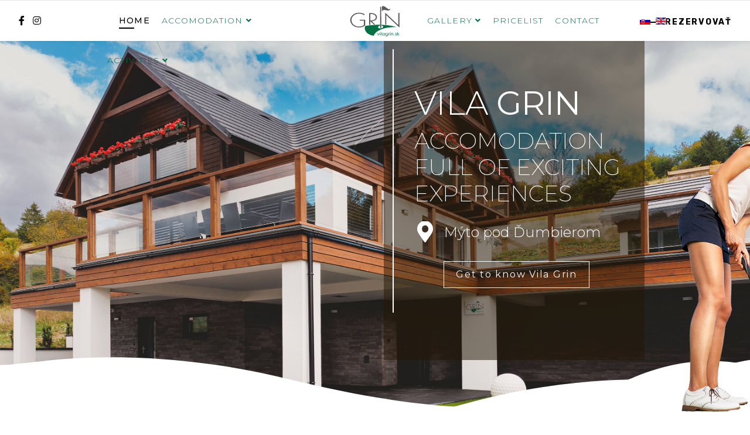

--- FILE ---
content_type: text/html; charset=utf-8
request_url: https://vilagrin.sk/en/
body_size: 15182
content:

<!doctype html>
<html lang="en">
    <head>
        <meta charset="utf-8">
        <meta name="viewport" content="width=device-width, initial-scale=1, shrink-to-fit=no">
        <link rel="canonical" href="https://vilagrin.sk/en/">
        <meta charset="utf-8">
	<meta name="rights" content="Vila Grín">
	<meta name="description" content="Celoročné ubytovanie v dvoch samostatných, moderne zariadených apartmánov s celkovou kapacitou 15 osôb.">
	<meta name="generator" content="Helix Ultimate - The Most Popular Joomla! Template Framework.">
	<title>Home - Vila Grín | Mýto pod Ďumbierom</title>
	<link href="https://vilagrin.sk/sk/" rel="alternate" hreflang="sk-SK">
	<link href="https://vilagrin.sk/en/" rel="alternate" hreflang="en-GB">
	<link href="/images/favicon.png" rel="shortcut icon" type="image/vnd.microsoft.icon">
<link href="/media/vendor/joomla-custom-elements/css/joomla-alert.min.css?0.2.0" rel="stylesheet" />
	<link href="/components/com_sppagebuilder/assets/css/font-awesome-5.min.css" rel="stylesheet" />
	<link href="/components/com_sppagebuilder/assets/css/font-awesome-v4-shims.css" rel="stylesheet" />
	<link href="/components/com_sppagebuilder/assets/css/animate.min.css" rel="stylesheet" />
	<link href="/components/com_sppagebuilder/assets/css/sppagebuilder.css" rel="stylesheet" />
	<link href="/components/com_sppagebuilder/assets/css/magnific-popup.css" rel="stylesheet" />
	<link href="//fonts.googleapis.com/css?family=Montserrat:100,100italic,200,200italic,300,300italic,400,400italic,500,500italic,600,600italic,700,700italic,800,800italic,900,900italic&amp;display=swap" rel="stylesheet" />
	<link href="//fonts.googleapis.com/css?family=Montserrat:100,100i,300,300i,400,400i,500,500i,700,700i,900,900i&amp;subset=cyrillic-ext&amp;display=swap" rel="stylesheet" media="none" onload="media=&quot;all&quot;" />
	<link href="/templates/shaper_salon/css/bootstrap.min.css" rel="stylesheet" />
	<link href="/plugins/system/helixultimate/assets/css/system-j4.min.css" rel="stylesheet" />
	<link href="/plugins/system/helixultimate/assets/css/choices.css" rel="stylesheet" />
	<link href="/templates/shaper_salon/css/font-awesome.min.css" rel="stylesheet" />
	<link href="/templates/shaper_salon/css/fa-v4-shims.css" rel="stylesheet" />
	<link href="/templates/shaper_salon/css/template.css" rel="stylesheet" />
	<link href="/templates/shaper_salon/css/presets/default.css" rel="stylesheet" />
	<link href="//fonts.googleapis.com/css?family=Rubik:100,100italic,200,200italic,300,300italic,400,400italic,500,500italic,600,600italic,700,700italic,800,800italic,900,900italic&amp;display=swap" rel="stylesheet" />
	<link href="/media/mod_languages/css/template.min.css?90d732bab66f9fa079c6a8b14f790be0" rel="stylesheet" />
	<style>#section-id-1667167694806 .sppb-shape-container.sppb-bottom-shape > svg path, #section-id-1667167694806 .sppb-shape-container.sppb-bottom-shape > svg polygon{fill:#ffffff;}</style>
	<style>#section-id-1667167694806 .sppb-shape-container.sppb-bottom-shape > svg{width:100%;max-width:100%;height:184px;}</style>
	<style>@media (min-width: 768px) and (max-width: 991px) { #section-id-1667167694806 .sppb-shape-container.sppb-bottom-shape > svg{width:100%;max-width:100%;} }</style>
	<style>@media (max-width: 767px) { #section-id-1667167694806 .sppb-shape-container.sppb-bottom-shape > svg{width:100%;max-width:100%;height:129px;} }</style>
	<style>.sp-page-builder .page-content #section-id-1667167694806{height:100vh;padding-top:50px;padding-right:0px;padding-bottom:175px;padding-left:0PX;margin-top:0px;margin-right:0px;margin-bottom:0px;margin-left:0px;background-image:url(/images/intro-page/vilagin-intro-v3.jpg);background-repeat:no-repeat;background-size:cover;background-attachment:scroll;background-position:50% 100%;box-shadow:0px 0px 0px 0px #fff;}@media (min-width:768px) and (max-width:991px) { .sp-page-builder .page-content #section-id-1667167694806{padding-top:100px;padding-right:0px;padding-bottom:100px;padding-left:0px;} }@media (max-width:767px) { .sp-page-builder .page-content #section-id-1667167694806{padding-top:100px;padding-right:0px;padding-bottom:175px;padding-left:0px;} }#column-id-1667167694807{box-shadow:0 0 0 0 #FFFFFF;}#sppb-addon-wrapper-1667167694808 {position:relative;left:925px;top:135px;z-index:30;margin:0px 0px 30px 0px;}#sppb-addon-1667167694808 {box-shadow:0px 0px 0px 0px #ffffff;}@media (min-width:768px) and (max-width:991px) {#sppb-addon-wrapper-1667167694808 {left:px;top:px;}}@media (max-width:767px) {#sppb-addon-wrapper-1667167694808 {left:px;top:px;}}#sppb-addon-1667167694808 img{width:350px;max-width:350px;}#column-id-1667167694809{box-shadow:0 0 0 0 #fff;}.sp-page-builder .page-content #section-id-1667167694810{padding-top:15px;padding-right:15px;padding-bottom:15px;padding-left:15px;margin-top:0px;margin-right:0px;margin-bottom:0px;margin-left:0px;background-color:rgba(37, 22, 5, 0.5);box-shadow:0px 0px 0px 0px #ffffff;}#column-id-1667167694811{box-shadow:0 0 0 0 #fff;}#sppb-addon-wrapper-1667167694812 {margin:0px 0px 30px 0px;}#sppb-addon-1667167694812 {box-shadow:0 0 0 0 #ffffff;}#sppb-addon-1667167694812 .sppb-divider {margin-top:30px;margin-bottom:30px;height:450px;width:2px;border-left-width:2px;border-left-style:solid;border-left-color:#fff;}@media (min-width:768px) and (max-width:991px) {#sppb-addon-1667167694812 .sppb-divider {margin-top:20px;margin-bottom:20px;}}@media (max-width:767px) {#sppb-addon-1667167694812 .sppb-divider {margin-top:10px;margin-bottom:10px;}}#column-id-1667167694813{box-shadow:0 0 0 0 #fff;}#sppb-addon-wrapper-1667167694815 {margin:0px 0px 0px 0px;}#sppb-addon-1667167694815 {color:#ffffff;box-shadow:0 0 0 0 #ffffff;}#sppb-addon-1667167694815 .sppb-addon-title {font-weight:300;}@media (max-width:767px) {#sppb-addon-1667167694815 .sppb-addon-title {font-size:48px;line-height:48px;}}#sppb-addon-1667167694815 .sppb-addon-title { font-family:"Montserrat"; }#sppb-addon-1667167694815 h2.sppb-addon-title {margin:0px 0px 5pxpx 0px; text-transform:uppercase; padding:0px 0px 0px 0px; }#sppb-addon-wrapper-1667167694816 {margin:0px 0px 0px 0px;}#sppb-addon-1667167694816 {color:#ffffff;box-shadow:0 0 0 0 #ffffff;}#sppb-addon-1667167694816 .sppb-addon-title {font-size:38px;font-weight:200;}@media (max-width:767px) {#sppb-addon-1667167694816 .sppb-addon-title {font-size:36px;line-height:36px;line-height:40px;}}#sppb-addon-1667167694816 .sppb-addon-title { font-family:"Montserrat"; }#sppb-addon-1667167694816 h2.sppb-addon-title {margin:0px 0px 25px 0px; text-transform:uppercase; padding:0px 0px 0px 0px; }#sppb-addon-wrapper-1667167694817 {margin:0px 0px 30px 0px;}#sppb-addon-1667167694817 {box-shadow:0 0 0 0 #ffffff;}#sppb-addon-1667167694817 .sppb-addon-title {margin-top:5px;color:#fff;font-size:24px;font-weight:300;}#sppb-addon-1667167694817 .sppb-addon-title { font-family:Montserrat; }#sppb-addon-1667167694817 .sppb-icon .sppb-icon-container {box-shadow:0 0 0 0 #ffffff;display:inline-block;text-align:center;padding:0 0 0 0;color:#fff;border-width:0px;}#sppb-addon-1667167694817 .sppb-icon .sppb-icon-container > i {font-size:36px;width:36px;height:36px;line-height:36px;}#sppb-addon-1667167694817 .sppb-media-content .sppb-btn {margin:25px 0px 0px 0px;}#sppb-addon-1667167694817 #btn-1667167694817.sppb-btn-custom{letter-spacing:0px;}#sppb-addon-1667167694817 #btn-1667167694817.sppb-btn-custom { background-color:#0080FE; color:#FFFFFF; padding:8px 22px 10px 22px; font-size:16px;}#sppb-addon-1667167694817 #btn-1667167694817.sppb-btn-custom:hover { background-color:#de6906; color:#FFFFFF;}@media (min-width:768px) and (max-width:991px) {#sppb-addon-1667167694817 .sppb-media .sppb-media-body {width:auto;}}@media (max-width:767px) {#sppb-addon-1667167694817 .sppb-media .sppb-media-body {width:auto;}}#sppb-addon-1667167694817{transition:.3s;}#sppb-addon-1667167694817:hover{box-shadow:0 0 0 0 #ffffff;}#sppb-addon-wrapper-1667167694818 {position:relative;z-index:1000;margin:0px 0px 20px 50px;}#sppb-addon-1667167694818 {box-shadow:0 0 0 0 #ffffff;}#sppb-addon-1667167694818 .sppb-addon-content {margin:-5px;}#sppb-addon-1667167694818 .sppb-addon-content .sppb-btn {margin:5px;}#sppb-addon-1667167694818 #btn-1667167694818.sppb-btn-custom{font-weight:400;}#sppb-addon-1667167694818 #btn-1667167694818.sppb-btn-custom { border-color:#fff;background-color:transparent; color:#fff; font-size:16px;}#sppb-addon-1667167694818 #btn-1667167694818.sppb-btn-custom:hover { border-color:#222; background-color:#222; color:#fff;}#column-id-1667167694819{box-shadow:0 0 0 0 #fff;}.sp-page-builder .page-content #spoznaj{min-height:480px;padding-top:75px;padding-right:0px;padding-bottom:75px;padding-left:0px;margin-top:0px;margin-right:0px;margin-bottom:0px;margin-left:0px;box-shadow:0 0 0 0 #FFFFFF;}@media (min-width:768px) and (max-width:991px) { .sp-page-builder .page-content #spoznaj{padding-top:75px;padding-right:0px;padding-bottom:75px;padding-left:0px;margin-top:0px;margin-right:0px;margin-bottom:0px;margin-left:0px;} }@media (max-width:767px) { .sp-page-builder .page-content #spoznaj{padding-top:75px;padding-right:0px;padding-bottom:75px;padding-left:0px;margin-top:0px;margin-right:0px;margin-bottom:0px;margin-left:0px;} }.sp-page-builder .page-content #spoznaj > .sppb-row-overlay {mix-blend-mode:normal;}#column-id-1665475626879{box-shadow:0 0 0 0 #FFFFFF;}#sppb-addon-nxvo7nLQAeoRzpPU8j1QM {box-shadow:0px 0px 0px 0px #FFFFFF;}#sppb-addon-nxvo7nLQAeoRzpPU8j1QM h4.sppb-addon-title {margin:0px 0px 30px 0px; padding:0px 0px 0px 0px; }@media (min-width:768px) and (max-width:991px) {#sppb-addon-nxvo7nLQAeoRzpPU8j1QM h4.sppb-addon-title {margin:0px 0px 0px 0px; padding:0px 0px 0px 0px; }}@media (max-width:767px) {#sppb-addon-nxvo7nLQAeoRzpPU8j1QM h4.sppb-addon-title {margin:0px 0px 30px 0px; padding:0px 0px 0px 0px; }}#sppb-addon-wrapper-1666270353472 {margin:0px 0px 30px 0px;}#sppb-addon-1666270353472 {box-shadow:0 0 0 0 #ffffff;}#sppb-addon-wrapper-1667157961487 {margin:0px 0px 10px 0px;}#sppb-addon-1667157961487 {box-shadow:0 0 0 0 #ffffff;}#sppb-addon-1667157961487 .sppb-addon-content {margin:-5px;}#sppb-addon-1667157961487 .sppb-addon-content .sppb-btn {margin:5px;}#sppb-addon-1667157961487 #btn-1667157961487.sppb-btn-custom{font-weight:400;}#sppb-addon-1667157961487 #btn-1667157961487.sppb-btn-custom { border-color:#899828;background-color:transparent; color:#899828; font-size:16px;}#sppb-addon-1667157961487 #btn-1667157961487.sppb-btn-custom:hover { border-color:#222; background-color:#222; color:#fff;}#sppb-addon-wrapper-1667222943502 {margin:0px 0px 10px 0px;}#sppb-addon-1667222943502 {box-shadow:0 0 0 0 #ffffff;}#sppb-addon-1667222943502 .sppb-addon-content {margin:-5px;}#sppb-addon-1667222943502 .sppb-addon-content .sppb-btn {margin:5px;}#sppb-addon-1667222943502 #btn-1667222943502.sppb-btn-custom{font-weight:400;}#sppb-addon-1667222943502 #btn-1667222943502.sppb-btn-custom { border-color:#899828;background-color:transparent; color:#899828; font-size:16px;}#sppb-addon-1667222943502 #btn-1667222943502.sppb-btn-custom:hover { border-color:#222; background-color:#222; color:#fff;}#sppb-addon-1667222943502 #btn-1667222943503.sppb-btn-custom{font-weight:400;}#sppb-addon-1667222943502 #btn-1667222943503.sppb-btn-custom { border-color:#899828;background-color:transparent; color:#899828; font-size:16px;}#sppb-addon-1667222943502 #btn-1667222943503.sppb-btn-custom:hover { border-color:#222; background-color:#222; color:#fff;}#sppb-addon-1667222943502 #btn-1667222943504.sppb-btn-custom{font-weight:400;}#sppb-addon-1667222943502 #btn-1667222943504.sppb-btn-custom { border-color:#899828;background-color:transparent; color:#899828; font-size:16px;}#sppb-addon-1667222943502 #btn-1667222943504.sppb-btn-custom:hover { border-color:#222; background-color:#222; color:#fff;}#sppb-addon-wrapper-1667222943513 {margin:0px 0px 10px 0px;}#sppb-addon-1667222943513 {box-shadow:0 0 0 0 #ffffff;}#sppb-addon-1667222943513 .sppb-addon-content {margin:-5px;}#sppb-addon-1667222943513 .sppb-addon-content .sppb-btn {margin:5px;}#sppb-addon-1667222943513 #btn-1667222943513.sppb-btn-custom{font-weight:400;}#sppb-addon-1667222943513 #btn-1667222943513.sppb-btn-custom { border-color:#899828;background-color:transparent; color:#899828; font-size:16px;}#sppb-addon-1667222943513 #btn-1667222943513.sppb-btn-custom:hover { border-color:#222; background-color:#222; color:#fff;}#sppb-addon-wrapper-1667222943522 {margin:0px 0px 10px 0px;}#sppb-addon-1667222943522 {box-shadow:0 0 0 0 #ffffff;}#sppb-addon-1667222943522 .sppb-addon-content {margin:-5px;}#sppb-addon-1667222943522 .sppb-addon-content .sppb-btn {margin:5px;}#sppb-addon-1667222943522 #btn-1667222943522.sppb-btn-custom{font-weight:400;}#sppb-addon-1667222943522 #btn-1667222943522.sppb-btn-custom { border-color:#899828;background-color:transparent; color:#899828; font-size:16px;}#sppb-addon-1667222943522 #btn-1667222943522.sppb-btn-custom:hover { border-color:#222; background-color:#222; color:#fff;}#column-id-1665481325962{box-shadow:0 0 0 0 #FFFFFF;}#sppb-addon-wrapper-1666269922818 {margin:0px 0px 0px 0px;}#sppb-addon-1666269922818 {box-shadow:0 0 0 0 #ffffff;padding:30px 30px 0px 30px;}#sppb-addon-1666269922818 .sppb-addon-title {color:#4A4A4A;font-size:16px;line-height:22px;font-weight:400;}@media (max-width:767px) {#sppb-addon-wrapper-1666269922818 {margin-top:0px;margin-right:0px;margin-bottom:0px;margin-left:0px;}}#sppb-addon-1666269922818 .sppb-img-container {display:block;}#sppb-addon-1666269922818 .sppb-media .pull-left, #sppb-addon-1666269922818 .sppb-media .pull-right {width:50%;}#sppb-addon-1666269922818 .sppb-media-content .sppb-btn {margin:25px 0px 0px 0px;}#sppb-addon-1666269922818 #btn-1666269922818.sppb-btn-custom{letter-spacing:0px;}#sppb-addon-1666269922818 #btn-1666269922818.sppb-btn-custom { background-color:#0080FE; color:#FFFFFF; padding:8px 22px 10px 22px; font-size:16px;}#sppb-addon-1666269922818 #btn-1666269922818.sppb-btn-custom:hover { background-color:#de6906; color:#FFFFFF;}@media (min-width:768px) and (max-width:991px) {#sppb-addon-1666269922818 .sppb-media .sppb-media-body {width:auto;}}@media (max-width:767px) {#sppb-addon-1666269922818 .sppb-media .sppb-media-body {width:auto;}}#sppb-addon-1666269922818{transition:.3s;}#sppb-addon-1666269922818:hover{box-shadow:0 0 0 0 #ffffff;}#sppb-addon-1666269922818 .sppb-feature-box-title{transition:.3s;}#sppb-addon-1666269922818:hover .sppb-feature-box-title {color:#0e794e;}#sppb-addon-wrapper-1666269922830 {margin:0px 0px 30px 0px;}#sppb-addon-1666269922830 {box-shadow:0 0 0 0 #ffffff;padding:0px 30px 30px 30px;}#sppb-addon-1666269922830 .sppb-addon-title {color:#4A4A4A;font-size:16px;line-height:22px;font-weight:400;}@media (max-width:767px) {#sppb-addon-wrapper-1666269922830 {margin-top:0px;margin-right:0px;margin-bottom:0px;margin-left:0px;}}#sppb-addon-1666269922830 .sppb-img-container {display:block;}#sppb-addon-1666269922830 .sppb-media .pull-left, #sppb-addon-1666269922830 .sppb-media .pull-right {width:50%;}#sppb-addon-1666269922830 .sppb-media-content .sppb-btn {margin:25px 0px 0px 0px;}#sppb-addon-1666269922830 #btn-1666269922830.sppb-btn-custom{letter-spacing:0px;}#sppb-addon-1666269922830 #btn-1666269922830.sppb-btn-custom { background-color:#0080FE; color:#FFFFFF; padding:8px 22px 10px 22px; font-size:16px;}#sppb-addon-1666269922830 #btn-1666269922830.sppb-btn-custom:hover { background-color:#de6906; color:#FFFFFF;}@media (min-width:768px) and (max-width:991px) {#sppb-addon-1666269922830 .sppb-media .sppb-media-body {width:auto;}}@media (max-width:767px) {#sppb-addon-1666269922830 .sppb-media .sppb-media-body {width:auto;}}#sppb-addon-1666269922830{transition:.3s;}#sppb-addon-1666269922830:hover{box-shadow:0 0 0 0 #ffffff;}#sppb-addon-1666269922830 .sppb-feature-box-title{transition:.3s;}#sppb-addon-1666269922830:hover .sppb-feature-box-title {color:#0e794e;}#column-id-1666269922812{box-shadow:0 0 0 0 #fff;}#sppb-addon-wrapper-1666269922821 {margin:0px 0px 0px 0px;}#sppb-addon-1666269922821 {box-shadow:0 0 0 0 #ffffff;padding:30px 30px 0px 30px;}#sppb-addon-1666269922821 .sppb-addon-title {color:#4A4A4A;font-size:16px;line-height:22px;font-weight:400;}@media (max-width:767px) {#sppb-addon-wrapper-1666269922821 {margin-top:0px;margin-right:0px;margin-bottom:0px;margin-left:0px;}}#sppb-addon-1666269922821 .sppb-img-container {display:block;}#sppb-addon-1666269922821 .sppb-media .pull-left, #sppb-addon-1666269922821 .sppb-media .pull-right {width:50%;}#sppb-addon-1666269922821 .sppb-media-content .sppb-btn {margin:25px 0px 0px 0px;}#sppb-addon-1666269922821 #btn-1666269922821.sppb-btn-custom{letter-spacing:0px;}#sppb-addon-1666269922821 #btn-1666269922821.sppb-btn-custom { background-color:#0080FE; color:#FFFFFF; padding:8px 22px 10px 22px; font-size:16px;}#sppb-addon-1666269922821 #btn-1666269922821.sppb-btn-custom:hover { background-color:#de6906; color:#FFFFFF;}@media (min-width:768px) and (max-width:991px) {#sppb-addon-1666269922821 .sppb-media .sppb-media-body {width:auto;}}@media (max-width:767px) {#sppb-addon-1666269922821 .sppb-media .sppb-media-body {width:auto;}}#sppb-addon-1666269922821{transition:.3s;}#sppb-addon-1666269922821:hover{box-shadow:0 0 0 0 #ffffff;}#sppb-addon-1666269922821 .sppb-feature-box-title{transition:.3s;}#sppb-addon-1666269922821:hover .sppb-feature-box-title {color:#0e794e;}#sppb-addon-wrapper-1666269922833 {margin:0px 0px 30px 0px;}#sppb-addon-1666269922833 {box-shadow:0 0 0 0 #ffffff;padding:0px 30px 30px 30px;}#sppb-addon-1666269922833 .sppb-addon-title {color:#4A4A4A;font-size:16px;line-height:22px;font-weight:400;}@media (max-width:767px) {#sppb-addon-wrapper-1666269922833 {margin-top:0px;margin-right:0px;margin-bottom:0px;margin-left:0px;}}#sppb-addon-1666269922833 .sppb-img-container {display:block;}#sppb-addon-1666269922833 .sppb-media .pull-left, #sppb-addon-1666269922833 .sppb-media .pull-right {width:50%;}#sppb-addon-1666269922833 .sppb-media-content .sppb-btn {margin:25px 0px 0px 0px;}#sppb-addon-1666269922833 #btn-1666269922833.sppb-btn-custom{letter-spacing:0px;}#sppb-addon-1666269922833 #btn-1666269922833.sppb-btn-custom { background-color:#0080FE; color:#FFFFFF; padding:8px 22px 10px 22px; font-size:16px;}#sppb-addon-1666269922833 #btn-1666269922833.sppb-btn-custom:hover { background-color:#de6906; color:#FFFFFF;}@media (min-width:768px) and (max-width:991px) {#sppb-addon-1666269922833 .sppb-media .sppb-media-body {width:auto;}}@media (max-width:767px) {#sppb-addon-1666269922833 .sppb-media .sppb-media-body {width:auto;}}#sppb-addon-1666269922833{transition:.3s;}#sppb-addon-1666269922833:hover{box-shadow:0 0 0 0 #ffffff;}#sppb-addon-1666269922833 .sppb-feature-box-title{transition:.3s;}#sppb-addon-1666269922833:hover .sppb-feature-box-title {color:#0e794e;}#column-id-1666269922813{box-shadow:0 0 0 0 #fff;}#sppb-addon-wrapper-1666269922824 {margin:0px 0px 0px 0px;}#sppb-addon-1666269922824 {box-shadow:0 0 0 0 #ffffff;padding:30px 30px 0px 30px;}#sppb-addon-1666269922824 .sppb-addon-title {color:#4A4A4A;font-size:16px;line-height:22px;font-weight:400;}@media (max-width:767px) {#sppb-addon-wrapper-1666269922824 {margin-top:0px;margin-right:0px;margin-bottom:0px;margin-left:0px;}}#sppb-addon-1666269922824 .sppb-img-container {display:block;}#sppb-addon-1666269922824 .sppb-media .pull-left, #sppb-addon-1666269922824 .sppb-media .pull-right {width:50%;}#sppb-addon-1666269922824 .sppb-media-content .sppb-btn {margin:25px 0px 0px 0px;}#sppb-addon-1666269922824 #btn-1666269922824.sppb-btn-custom{letter-spacing:0px;}#sppb-addon-1666269922824 #btn-1666269922824.sppb-btn-custom { background-color:#0080FE; color:#FFFFFF; padding:8px 22px 10px 22px; font-size:16px;}#sppb-addon-1666269922824 #btn-1666269922824.sppb-btn-custom:hover { background-color:#de6906; color:#FFFFFF;}@media (min-width:768px) and (max-width:991px) {#sppb-addon-1666269922824 .sppb-media .sppb-media-body {width:auto;}}@media (max-width:767px) {#sppb-addon-1666269922824 .sppb-media .sppb-media-body {width:auto;}}#sppb-addon-1666269922824{transition:.3s;}#sppb-addon-1666269922824:hover{box-shadow:0 0 0 0 #ffffff;}#sppb-addon-1666269922824 .sppb-feature-box-title{transition:.3s;}#sppb-addon-1666269922824:hover .sppb-feature-box-title {color:#0e794e;}#sppb-addon-wrapper-1666269922840 {margin:0px 0px 30px 0px;}#sppb-addon-1666269922840 {box-shadow:0 0 0 0 #ffffff;padding:0px 30px 30px 30px;}#sppb-addon-1666269922840 .sppb-addon-title {color:#4A4A4A;font-size:16px;line-height:22px;font-weight:400;}@media (max-width:767px) {#sppb-addon-wrapper-1666269922840 {margin-top:0px;margin-right:0px;margin-bottom:0px;margin-left:0px;}}#sppb-addon-1666269922840 .sppb-img-container {display:block;}#sppb-addon-1666269922840 .sppb-media .pull-left, #sppb-addon-1666269922840 .sppb-media .pull-right {width:50%;}#sppb-addon-1666269922840 .sppb-media-content .sppb-btn {margin:25px 0px 0px 0px;}#sppb-addon-1666269922840 #btn-1666269922840.sppb-btn-custom{letter-spacing:0px;}#sppb-addon-1666269922840 #btn-1666269922840.sppb-btn-custom { background-color:#0080FE; color:#FFFFFF; padding:8px 22px 10px 22px; font-size:16px;}#sppb-addon-1666269922840 #btn-1666269922840.sppb-btn-custom:hover { background-color:#de6906; color:#FFFFFF;}@media (min-width:768px) and (max-width:991px) {#sppb-addon-1666269922840 .sppb-media .sppb-media-body {width:auto;}}@media (max-width:767px) {#sppb-addon-1666269922840 .sppb-media .sppb-media-body {width:auto;}}#sppb-addon-1666269922840{transition:.3s;}#sppb-addon-1666269922840:hover{box-shadow:0 0 0 0 #ffffff;}#sppb-addon-1666269922840 .sppb-feature-box-title{transition:.3s;}#sppb-addon-1666269922840:hover .sppb-feature-box-title {color:#0e794e;}#column-id-1666269922814{box-shadow:0 0 0 0 #fff;}#sppb-addon-wrapper-1666269922827 {margin:0px 0px 0px 0px;}#sppb-addon-1666269922827 {box-shadow:0 0 0 0 #ffffff;padding:30px 30px 0px 30px;}#sppb-addon-1666269922827 .sppb-addon-title {color:#4A4A4A;font-size:16px;line-height:22px;font-weight:400;}@media (max-width:767px) {#sppb-addon-wrapper-1666269922827 {margin-top:0px;margin-right:0px;margin-bottom:0px;margin-left:0px;}}#sppb-addon-1666269922827 .sppb-img-container {display:block;}#sppb-addon-1666269922827 .sppb-media .pull-left, #sppb-addon-1666269922827 .sppb-media .pull-right {width:50%;}#sppb-addon-1666269922827 .sppb-media-content .sppb-btn {margin:25px 0px 0px 0px;}#sppb-addon-1666269922827 #btn-1666269922827.sppb-btn-custom{letter-spacing:0px;}#sppb-addon-1666269922827 #btn-1666269922827.sppb-btn-custom { background-color:#0080FE; color:#FFFFFF; padding:8px 22px 10px 22px; font-size:16px;}#sppb-addon-1666269922827 #btn-1666269922827.sppb-btn-custom:hover { background-color:#de6906; color:#FFFFFF;}@media (min-width:768px) and (max-width:991px) {#sppb-addon-1666269922827 .sppb-media .sppb-media-body {width:auto;}}@media (max-width:767px) {#sppb-addon-1666269922827 .sppb-media .sppb-media-body {width:auto;}}#sppb-addon-1666269922827{transition:.3s;}#sppb-addon-1666269922827:hover{box-shadow:0 0 0 0 #ffffff;}#sppb-addon-1666269922827 .sppb-feature-box-title{transition:.3s;}#sppb-addon-1666269922827:hover .sppb-feature-box-title {color:#0e794e;}#sppb-addon-wrapper-1666093012643 {margin:0px 0px 30px 0px;}#sppb-addon-1666093012643 {box-shadow:0 0 0 0 #ffffff;padding:0px 30px 30px 30px;}#sppb-addon-1666093012643 .sppb-addon-title {color:#4A4A4A;font-size:16px;line-height:22px;font-weight:400;}@media (max-width:767px) {#sppb-addon-wrapper-1666093012643 {margin-top:0px;margin-right:0px;margin-bottom:0px;margin-left:0px;}}#sppb-addon-1666093012643 .sppb-img-container {display:block;}#sppb-addon-1666093012643 .sppb-media .pull-left, #sppb-addon-1666093012643 .sppb-media .pull-right {width:50%;}#sppb-addon-1666093012643 .sppb-media-content .sppb-btn {margin:25px 0px 0px 0px;}#sppb-addon-1666093012643 #btn-1666093012643.sppb-btn-custom{letter-spacing:0px;}#sppb-addon-1666093012643 #btn-1666093012643.sppb-btn-custom { background-color:#0080FE; color:#FFFFFF; padding:8px 22px 10px 22px; font-size:16px;}#sppb-addon-1666093012643 #btn-1666093012643.sppb-btn-custom:hover { background-color:#de6906; color:#FFFFFF;}@media (min-width:768px) and (max-width:991px) {#sppb-addon-1666093012643 .sppb-media .sppb-media-body {width:auto;}}@media (max-width:767px) {#sppb-addon-1666093012643 .sppb-media .sppb-media-body {width:auto;}}#sppb-addon-1666093012643{transition:.3s;}#sppb-addon-1666093012643:hover{box-shadow:0 0 0 0 #ffffff;}#sppb-addon-1666093012643 .sppb-feature-box-title{transition:.3s;}#sppb-addon-1666093012643:hover .sppb-feature-box-title {color:#0e794e;}.sp-page-builder .page-content #section-id-1666360893762{min-height:450px;padding-top:50px;padding-right:0px;padding-bottom:50px;padding-left:0px;margin-top:0px;margin-right:0px;margin-bottom:0px;margin-left:0px;background-image:url(/images/intro-page/kolaz-01.png);background-repeat:no-repeat;background-size:cover;background-attachment:fixed;background-position:50% 50%;box-shadow:0 0 0 0 #ffffff;width:100%;}@media (min-width:768px) and (max-width:991px) { .sp-page-builder .page-content #section-id-1666360893762{min-height:450px;} }@media (max-width:767px) { .sp-page-builder .page-content #section-id-1666360893762{min-height:450px;} }.sp-page-builder .page-content #section-id-1666360893762 > .sppb-row-overlay {mix-blend-mode:normal;}#column-id-1666360893761{box-shadow:0 0 0 0 #fff;}.sp-page-builder .page-content #section-id-1666365327906{padding-top:3px;padding-right:0px;padding-bottom:3px;padding-left:0px;margin-top:0px;margin-right:0px;margin-bottom:0px;margin-left:0px;box-shadow:0 0 0 0 #ffffff;}#column-id-1666365327905{box-shadow:0 0 0 0 #fff;}.sp-page-builder .page-content #aktivity-v-okoli{min-height:480px;padding-top:75px;padding-right:0px;padding-bottom:75px;padding-left:0px;margin-top:0px;margin-right:0px;margin-bottom:0px;margin-left:0px;background-image:url(/images/intro-page/golf-putting-7.png);background-repeat:no-repeat;background-size:cover;background-attachment:fixed;background-position:50% 50%;box-shadow:0px 0px 0px 0px #FFFFFF;}@media (min-width:768px) and (max-width:991px) { .sp-page-builder .page-content #aktivity-v-okoli{padding-top:75px;padding-right:0px;padding-bottom:75px;padding-left:0px;margin-top:0px;margin-right:0px;margin-bottom:0px;margin-left:0px;} }@media (max-width:767px) { .sp-page-builder .page-content #aktivity-v-okoli{padding-top:75px;padding-right:0px;padding-bottom:75px;padding-left:0px;margin-top:0px;margin-right:0px;margin-bottom:0px;margin-left:0px;} }.sp-page-builder .page-content #aktivity-v-okoli > .sppb-row-overlay {mix-blend-mode:normal;}#column-id-1666359699304{box-shadow:0px 0px 0px 0px #FFFFFF;}#column-id-1666359699304 > .sppb-column-overlay {mix-blend-mode:normal;}#column-id-1666359699305{box-shadow:0px 0px 0px 0px #FFFFFF;}#sppb-addon-1666359699306 {color:#005233;box-shadow:0px 0px 0px 0px #FFFFFF;}#sppb-addon-1666359699306 h3.sppb-addon-title {margin:0px 0px 30px 0px; padding:0px 0px 0px 0px; }@media (min-width:768px) and (max-width:991px) {#sppb-addon-1666359699306 h3.sppb-addon-title {margin:0px 0px 0px 0px; padding:0px 0px 0px 0px; }}@media (max-width:767px) {#sppb-addon-1666359699306 h3.sppb-addon-title {margin:0px 0px 30px 0px; padding:0px 0px 0px 0px; }}#sppb-addon-1666359699307 {box-shadow:0px 0px 0px 0px #FFFFFF;}#sppb-addon-1666359699307 h4.sppb-addon-title {margin:0px 0px 30px 0px; padding:0px 0px 0px 0px; }@media (min-width:768px) and (max-width:991px) {#sppb-addon-1666359699307 h4.sppb-addon-title {margin:0px 0px 0px 0px; padding:0px 0px 0px 0px; }}@media (max-width:767px) {#sppb-addon-1666359699307 h4.sppb-addon-title {margin:0px 0px 30px 0px; padding:0px 0px 0px 0px; }}#sppb-addon-wrapper-1666359699309 {margin:0px 0px 30px 0px;}#sppb-addon-1666359699309 {box-shadow:0 0 0 0 #ffffff;}#sppb-addon-1666359699308 {box-shadow:0 0 0 0 #FFFFFF;}#column-id-1666359699310{box-shadow:0 0 0 0 #fff;}#sppb-addon-wrapper-1667371315704 {margin:0px 0px 20px 0px;}#sppb-addon-1667371315704 {box-shadow:0 0 0 0 #ffffff;}#sppb-addon-1667371315704 .sppb-addon-content {margin:-5px;}#sppb-addon-1667371315704 .sppb-addon-content .sppb-btn {margin:5px;}#sppb-addon-1667371315704 #btn-1667371315704.sppb-btn-custom{font-weight:400;}#sppb-addon-1667371315704 #btn-1667371315704.sppb-btn-custom { border-color:#899828;background-color:transparent; color:#899828; font-size:16px;}#sppb-addon-1667371315704 #btn-1667371315704.sppb-btn-custom:hover { border-color:#222; background-color:#222; color:#fff;}#sppb-addon-wrapper-1666359699313 {margin:0px 0px 30px 0px;}#sppb-addon-1666359699313 {box-shadow:0 0 0 0 #ffffff;}#sppb-addon-1666359699313 img{width:100px;max-width:100px;}#column-id-1666359699312{box-shadow:0 0 0 0 #fff;}#column-id-1667168738629{box-shadow:0 0 0 0 #fff;}#sppb-addon-wrapper-1667168685187 {margin:0px 0px 30px 0px;}#sppb-addon-1667168685187 {box-shadow:0 0 0 0 #ffffff;}#sppb-addon-1667168685187 .sppb-gallery img {width:278px;height:px;}#sppb-addon-1667168685187 .sppb-gallery li {margin:3px;}#sppb-addon-1667168685187 .sppb-gallery {margin:-3px;}@media (min-width:768px) and (max-width:991px) {#sppb-addon-1667168685187 .sppb-gallery img {width:px;height:px;}}@media (max-width:767px) {#sppb-addon-1667168685187 .sppb-gallery img {width:600px;height:px;}}.sp-page-builder .page-content #section-id-1666365823160{padding-top:3px;padding-right:0px;padding-bottom:3px;padding-left:0px;margin-top:0px;margin-right:0px;margin-bottom:0px;margin-left:0px;box-shadow:0 0 0 0 #ffffff;}#column-id-1666365823161{box-shadow:0 0 0 0 #fff;}.sp-page-builder .page-content #aktivity{min-height:480px;padding-top:75px;padding-right:0px;padding-bottom:75px;padding-left:0px;margin-top:0px;margin-right:0px;margin-bottom:0px;margin-left:0px;background-image:url(/images/intro-page/img-aktivity-ski.jpg);background-repeat:no-repeat;background-size:cover;background-attachment:fixed;background-position:50% 50%;box-shadow:0 0 0 0 #FFFFFF;}@media (min-width:768px) and (max-width:991px) { .sp-page-builder .page-content #aktivity{padding-top:75px;padding-right:0px;padding-bottom:75px;padding-left:0px;margin-top:0px;margin-right:0px;margin-bottom:0px;margin-left:0px;} }@media (max-width:767px) { .sp-page-builder .page-content #aktivity{padding-top:75px;padding-right:0px;padding-bottom:75px;padding-left:0px;margin-top:0px;margin-right:0px;margin-bottom:0px;margin-left:0px;} }.sp-page-builder .page-content #aktivity > .sppb-row-overlay {mix-blend-mode:normal;}#column-id-5hx1IsLi0QfCZOlgYFgbb{box-shadow:0 0 0 0 #FFFFFF;}#sppb-addon-wrapper-bmiK-1kcey1gYW6-6wfpo {margin:0px 0px 30px 0px;}#sppb-addon-bmiK-1kcey1gYW6-6wfpo {color:#005233;box-shadow:0px 0px 0px 0px #FFFFFF;}#sppb-addon-bmiK-1kcey1gYW6-6wfpo h3.sppb-addon-title {margin:0px 0px 30px 0px; padding:0px 0px 0px 0px; }@media (min-width:768px) and (max-width:991px) {#sppb-addon-bmiK-1kcey1gYW6-6wfpo h3.sppb-addon-title {margin:0px 0px 0px 0px; padding:0px 0px 0px 0px; }}@media (max-width:767px) {#sppb-addon-bmiK-1kcey1gYW6-6wfpo h3.sppb-addon-title {margin:0px 0px 0px 0px; padding:0px 0px 0px 0px; }}#sppb-addon-FUTMztx71zfooDwwEMJOt {box-shadow:0px 0px 0px 0px #FFFFFF;}#sppb-addon-FUTMztx71zfooDwwEMJOt h4.sppb-addon-title {margin:0px 0px 30px 0px; padding:0px 0px 0px 0px; }@media (min-width:768px) and (max-width:991px) {#sppb-addon-FUTMztx71zfooDwwEMJOt h4.sppb-addon-title {margin:0px 0px 0px 0px; padding:0px 0px 0px 0px; }}@media (max-width:767px) {#sppb-addon-FUTMztx71zfooDwwEMJOt h4.sppb-addon-title {margin:0px 0px 0px 0px; padding:0px 0px 0px 0px; }}#sppb-addon-wrapper-1666365977326 {margin:0px 0px 30px 0px;}#sppb-addon-1666365977326 {box-shadow:0 0 0 0 #ffffff;}#sppb-addon-wrapper-1666870012150 {margin:0px 0px 30px 0px;}#sppb-addon-1666870012150 {box-shadow:0 0 0 0 #ffffff;}#sppb-addon-wrapper-1666856893233 {margin:0px 0px 40px 0px;}#sppb-addon-1666856893233 {box-shadow:0 0 0 0 #ffffff;}#sppb-addon-1666856893233 .sppb-addon-content {margin:-5px;}#sppb-addon-1666856893233 .sppb-addon-content .sppb-btn {margin:5px;}#sppb-addon-1666856893233 #btn-1666856893233.sppb-btn-custom{font-weight:400;}#sppb-addon-1666856893233 #btn-1666856893233.sppb-btn-custom { border-color:#899828;background-color:transparent; color:#899828; font-size:16px;}#sppb-addon-1666856893233 #btn-1666856893233.sppb-btn-custom:hover { border-color:#222; background-color:#222; color:#fff;}#sppb-addon-1666856893233 #btn-1666856893234.sppb-btn-custom{font-weight:400;}#sppb-addon-1666856893233 #btn-1666856893234.sppb-btn-custom { border-color:#899828;background-color:transparent; color:#899828; font-size:16px;}#sppb-addon-1666856893233 #btn-1666856893234.sppb-btn-custom:hover { border-color:#222; background-color:#222; color:#fff;}#sppb-addon-1666856893233 #btn-1666856893235.sppb-btn-custom{font-weight:400;}#sppb-addon-1666856893233 #btn-1666856893235.sppb-btn-custom { border-color:#899828;background-color:transparent; color:#899828; font-size:16px;}#sppb-addon-1666856893233 #btn-1666856893235.sppb-btn-custom:hover { border-color:#222; background-color:#222; color:#fff;}#sppb-addon-1666856893233 #btn-1666856893236.sppb-btn-custom{font-weight:400;}#sppb-addon-1666856893233 #btn-1666856893236.sppb-btn-custom { border-color:#899828;background-color:transparent; color:#899828; font-size:16px;}#sppb-addon-1666856893233 #btn-1666856893236.sppb-btn-custom:hover { border-color:#222; background-color:#222; color:#fff;}#sppb-addon-1666856893233 #btn-1666856893237.sppb-btn-custom{font-weight:400;}#sppb-addon-1666856893233 #btn-1666856893237.sppb-btn-custom { border-color:#899828;background-color:transparent; color:#899828; font-size:16px;}#sppb-addon-1666856893233 #btn-1666856893237.sppb-btn-custom:hover { border-color:#222; background-color:#222; color:#fff;}#column-id-AqqOYfLEjuX5wnwW-goWT{box-shadow:0 0 0 0 #FFFFFF;}#column-id-1667371547059{box-shadow:0 0 0 0 #fff;}#sppb-addon-wrapper-1667371547102 {margin:0px 0px 30px 0px;}#sppb-addon-1667371547102 {box-shadow:0 0 0 0 #ffffff;}#sppb-addon-1667371547102 .sppb-animated-number {font-size:36px;line-height:36px;}#sppb-addon-1667371547102 .sppb-animated-number-title {font-size:16px;line-height:16px;}@media (min-width:768px) and (max-width:991px) {#sppb-addon-1667371547102 .sppb-animated-number-title {margin:;}}@media (max-width:767px) {#sppb-addon-1667371547102 .sppb-animated-number-title {margin:;}}#column-id-1667371547060{box-shadow:0 0 0 0 #fff;}#sppb-addon-wrapper-1667371547104 {margin:0px 0px 30px 0px;}#sppb-addon-1667371547104 {box-shadow:0 0 0 0 #ffffff;}#sppb-addon-1667371547104 .sppb-animated-number::after {content:" km";display:inline-block;}#sppb-addon-1667371547104 .sppb-animated-number {font-size:36px;line-height:36px;}#sppb-addon-1667371547104 .sppb-animated-number-title {font-size:16px;line-height:16px;}@media (min-width:768px) and (max-width:991px) {#sppb-addon-1667371547104 .sppb-animated-number-title {margin:;}}@media (max-width:767px) {#sppb-addon-1667371547104 .sppb-animated-number-title {margin:;}}#column-id-1667371547061{box-shadow:0 0 0 0 #fff;}#sppb-addon-wrapper-1667371547106 {margin:0px 0px 30px 0px;}#sppb-addon-1667371547106 {box-shadow:0 0 0 0 #ffffff;}#sppb-addon-1667371547106 .sppb-animated-number::after {content:" km";display:inline-block;}#sppb-addon-1667371547106 .sppb-animated-number {font-size:36px;line-height:36px;}#sppb-addon-1667371547106 .sppb-animated-number-title {font-size:16px;line-height:16px;}@media (min-width:768px) and (max-width:991px) {#sppb-addon-1667371547106 .sppb-animated-number-title {margin:;}}@media (max-width:767px) {#sppb-addon-1667371547106 .sppb-animated-number-title {margin:;}}#column-id-1667371547062{box-shadow:0 0 0 0 #fff;}#sppb-addon-wrapper-1667371547108 {margin:0px 0px 30px 0px;}#sppb-addon-1667371547108 {box-shadow:0 0 0 0 #ffffff;}#sppb-addon-1667371547108 .sppb-animated-number::after {content:"+";display:inline-block;}#sppb-addon-1667371547108 .sppb-animated-number {font-size:36px;line-height:36px;}#sppb-addon-1667371547108 .sppb-animated-number-title {font-size:16px;line-height:16px;}@media (min-width:768px) and (max-width:991px) {#sppb-addon-1667371547108 .sppb-animated-number-title {margin:;}}@media (max-width:767px) {#sppb-addon-1667371547108 .sppb-animated-number-title {margin:;}}#column-id-1667371547063{box-shadow:0 0 0 0 #fff;}</style>
	<style>.secondary-menu > li > a, .sp-megamenu-parent > li > a {
  font-weight: 300;
  letter-spacing: 1.07px;
  text-transform: uppercase;
  padding: 0;
}

.sp-megamenu-parent, .secondary-menu {
  margin: 0 -25px 0 -35px !important;
}


@media only screen 
and (max-device-width: 900px)
{
.sp-module-content .mod-languages ul.lang-inline {
  z-index: 99;
  position: relative;
  margin-top: -52px !important;
  margin: 0;
    margin-top: 0px;
    margin-right: 0px;
  padding: 0;
  align-items: end;
  float: right !important;
  margin-right: 130px !important;
}
}</style>
	<style>body{font-family: 'Montserrat', sans-serif;font-size: 14px;font-weight: 400;text-decoration: none;}
</style>
	<style>h1{font-family: 'Montserrat', sans-serif;font-size: 80px;font-weight: 400;text-decoration: none;}
</style>
	<style>h2{font-family: 'Montserrat', sans-serif;font-size: 56px;font-weight: 400;text-decoration: none;}
</style>
	<style>h3{font-family: 'Montserrat', sans-serif;font-size: 36px;font-weight: 700;color: #b0c441;text-decoration: none;}
</style>
	<style>h4{font-family: 'Montserrat', sans-serif;font-size: 24px;font-weight: 300;text-decoration: none;}
</style>
	<style>h5{font-family: 'Montserrat', sans-serif;font-size: 14px;font-weight: 700;text-decoration: none;}
</style>
	<style>.sppb-slide-item-bg .sppb-slideshow-fullwidth-item-text .sppb-fullwidth-title, .breadcrumb > li, .breadcrumb > li > a,.blog-details-img-wrapper .article-info > span, .view-article .article-details .sppb-blocknumber .sppb-media-body .sppb-media-heading{font-family: 'Montserrat', sans-serif;font-weight: 400;text-decoration: none;}
</style>
	<style>.logo-image {height:70px;}</style>
<script src="/media/vendor/jquery/js/jquery.min.js?3.6.0"></script>
	<script src="/media/legacy/js/jquery-noconflict.min.js?04499b98c0305b16b373dff09fe79d1290976288"></script>
	<script type="application/json" class="joomla-script-options new">{"csrf.token":"564f5cfd029e42b36a6b71a09a35ff7c","data":{"breakpoints":{"tablet":991,"mobile":480},"header":{"stickyOffset":"100"}},"joomla.jtext":{"ERROR":"Error","MESSAGE":"Message","NOTICE":"Notice","WARNING":"Warning","JCLOSE":"Close","JOK":"OK","JOPEN":"Open"},"system.paths":{"root":"","rootFull":"https:\/\/vilagrin.sk\/","base":"","baseFull":"https:\/\/vilagrin.sk\/"}}</script>
	<script src="/media/system/js/core.min.js?c47dc50c9a8b9c85d135bbac3f47a6e9b4100832"></script>
	<script src="/media/system/js/messages-es5.min.js?3cfa02e233a3320687fe9b7d1134d90c6d88e40a" nomodule defer></script>
	<script src="/media/system/js/messages.min.js?7425e8d1cb9e4f061d5e30271d6d99b085344117" type="module"></script>
	<script src="/components/com_sppagebuilder/assets/js/jquery.parallax.js?b207d5ea705bc7af71d987f0fcb1ace1"></script>
	<script src="/components/com_sppagebuilder/assets/js/sppagebuilder.js?b207d5ea705bc7af71d987f0fcb1ace1" defer></script>
	<script src="/components/com_sppagebuilder/assets/js/jquery.magnific-popup.min.js"></script>
	<script src="/templates/shaper_salon/js/bootstrap.bundle.min.js"></script>
	<script src="/templates/shaper_salon/js/main.js"></script>
	<script>;(function ($) {
	$.ajaxSetup({
		headers: {
			'X-CSRF-Token': Joomla.getOptions('csrf.token')
		}
	});
})(jQuery);</script>
	<script>jQuery(function($){
			$("#sppb-addon-1667168685187 ul li").magnificPopup({
				delegate: "a",
				type: "image",
				mainClass: "mfp-no-margins mfp-with-zoom",
				gallery:{
					enabled:true
				},
				image: {
					verticalFit: true
				},
				zoom: {
					enabled: true,
					duration: 300
				}
			});
		})</script>
	<script>template="shaper_salon";</script>
	<meta property="og:title" content="Vila Grín | Mýto pod Ďumbierom" />
	<meta property="og:type" content="website" />
	<meta property="og:url" content="https://vilagrin.sk/en/" />
	<meta property="og:site_name" content="Vila Grín | Mýto pod Ďumbierom" />
	<meta property="og:image" content="https://vilagrin.sk/images/2022/10/31/og-title.jpg" />
	<meta property="og:image:width" content="1200" />
	<meta property="og:image:height" content="630" />
	<meta property="og:description" content="Year-round accommodation with two separate, brand new,  contemporary  furnished apartments with a total capacity of 15 people." />
	<meta name="twitter:card" content="summary" />
	<meta name="twitter:site" content="Vila Grín | Mýto pod Ďumbierom" />
	<meta name="twitter:description" content="Year-round accommodation with two separate, brand new,  contemporary  furnished apartments with a total capacity of 15 people." />
	<meta name="twitter:image:src" content="https://vilagrin.sk/images/2022/10/31/og-title.jpg" />
	<link href="https://vilagrin.sk/sk/" rel="alternate" hreflang="x-default">
    </head>
    <body class="site helix-ultimate hu com-sppagebuilder view-page layout-default task-none itemid-269 en-gb ltr sticky-header layout-fluid offcanvas-init offcanvs-position-right">
    
    <div class="body-wrapper">
        <div class="body-innerwrapper">
                        
<header id="sp-header" >

				
	
<div class="row">
	<div id="sp-top1" class="col-lg-2 d-none d-sm-none d-md-none d-lg-block"><div class="sp-column  d-flex align-items-center"><ul class="social-icons"><li class="social-icon-facebook"><a target="_blank" href="#" aria-label="facebook"><span class="fa fa-facebook" aria-hidden="true"></span></a></li><li class="social-icon-instagram"><a target="_blank" href="#" aria-label="Instagram"><span class="fa fa-instagram" aria-hidden="true"></span></a></li></ul></div></div><div id="sp-menu1" class="col-lg-3 d-none d-sm-none d-md-none d-lg-block"><div class="sp-column justify-content-end d-flex align-items-center"><nav class="sp-megamenu-wrapper" role="navigation"><ul class="sp-megamenu-parent menu-animation-fade-up d-none d-lg-block"><li class="sp-menu-item"></li><li class="sp-menu-item active"><a   href="/en/" >Home</a></li><li class="sp-menu-item sp-has-child"><a   href="/en/accomodation" >Accomodation</a><div class="sp-dropdown sp-dropdown-main sp-menu-right" style="width: 240px;"><div class="sp-dropdown-inner"><ul class="sp-dropdown-items"><li class="sp-menu-item"><a   href="/en/accomodation/kalendar-obsadenosti-eng" >Kalendár obsadenosti</a></li></ul></div></div></li><li class="sp-menu-item sp-has-child"><a   href="/en/activities" >Activities</a><div class="sp-dropdown sp-dropdown-main sp-dropdown-mega sp-menu-center" style="width: 650px;left: -325px;"><div class="sp-dropdown-inner"><div class="row"><div class="col-sm-12"><ul class="sp-mega-group"><li class="item-134 module "><div class="sp-module "><div class="sp-module-content"><div class="mod-sppagebuilder  sp-page-builder" data-module_id="134">
	<div class="page-content">
		<div id="section-id-1667220424812" class="sppb-section" ><div class="sppb-container-inner"><div class="sppb-row"><div class="sppb-col-md-12" id="column-wrap-id-1667220424811"><div id="column-id-1667220424811" class="sppb-column" ><div class="sppb-column-addons"><div id="sppb-addon-wrapper-1667221614691" class="sppb-addon-wrapper"><div id="sppb-addon-1667221614691" class="clearfix "     ><div class="sppb-addon sppb-addon-header sppb-text-left"><h4 class="sppb-addon-title">Accommodation <strong>Vila Grín</strong> in its surroundings offers an unlimited number of activities and relaxation.</h4></div><style type="text/css">#sppb-addon-wrapper-1667221614691 {
margin:0px 0px 30px 0px;}
#sppb-addon-1667221614691 {
	box-shadow: 0 0 0 0 #ffffff;
}
#sppb-addon-1667221614691 {
}
#sppb-addon-1667221614691.sppb-element-loaded {
}
@media (min-width: 768px) and (max-width: 991px) {#sppb-addon-1667221614691 {}}@media (max-width: 767px) {#sppb-addon-1667221614691 {}}</style><style type="text/css">#sppb-addon-1667221614691 h4.sppb-addon-title {margin: 0px 0px 30px 0px; text-transform: none; padding: 0px 0px 0px 0px; }</style></div></div></div></div></div><div class="sppb-col-md-1" id="column-wrap-id-1667220442559"><div id="column-id-1667220442559" class="sppb-column" ><div class="sppb-column-addons"></div></div></div><div class="sppb-col-md-2" id="column-wrap-id-1667220442560"><div id="column-id-1667220442560" class="sppb-column" ><div class="sppb-column-addons"><div id="sppb-addon-wrapper-1667377108582" class="sppb-addon-wrapper"><div id="sppb-addon-1667377108582" class="clearfix "     ><div class="sppb-addon sppb-addon-feature  "><div class="sppb-addon-content sppb-text-center"><span class="sppb-img-container"><img class="sppb-img-responsive" src="/images/gallery/icons/turistika_line.svg" alt="Summer activities"    loading="lazy"></span><div class="sppb-media-content"><h3 class="sppb-addon-title sppb-feature-box-title">Summer activities</h3><div class="sppb-addon-text"></div></div></div></div><style type="text/css">#sppb-addon-wrapper-1667377108582 {
margin:0px 0px 30px 0px;}
#sppb-addon-1667377108582 {
	box-shadow: 0 0 0 0 #ffffff;
}
#sppb-addon-1667377108582 {
}
#sppb-addon-1667377108582.sppb-element-loaded {
}
#sppb-addon-1667377108582 .sppb-addon-title {
font-size:16px;line-height:22px;font-weight: 400;}
@media (min-width: 768px) and (max-width: 991px) {#sppb-addon-1667377108582 {}}@media (max-width: 767px) {#sppb-addon-1667377108582 {}}#sppb-addon-1667377108582 .sp-megamenu-parent .sp-dropdown .sp-dropdown-inner li a::after{content:"";position:absolute;width:100%;height:100%;top:0;left:0;background-color:#ff0000 !important;opacity:0;z-index:-1;transition:all 0.3s ease-in-out;-webkit-transition:all 0.3s ease-in-out;}#sppb-addon-1667377108582 .sp-dropdown-inner2 li a{font-size:14px;font-weight:500;letter-spacing:1.07px;line-height:1;display:block;padding:0px 0px !important;cursor:pointer;position:relative;z-index:1;}</style><style type="text/css">#sppb-addon-1667377108582 .sppb-img-container {display:block;}#sppb-addon-1667377108582 .sppb-media .pull-left, #sppb-addon-1667377108582 .sppb-media .pull-right {width: 50%;}#sppb-addon-1667377108582 .sppb-media-content .sppb-btn {margin: 25px 0px 0px 0px;}#sppb-addon-1667377108582 #btn-1667377108582.sppb-btn-custom{letter-spacing: 0px;}#sppb-addon-1667377108582 #btn-1667377108582.sppb-btn-custom { background-color: #0080FE; color: #FFFFFF; padding: 8px 22px 10px 22px; font-size: 16px;}#sppb-addon-1667377108582 #btn-1667377108582.sppb-btn-custom:hover { background-color: #de6906; color: #FFFFFF;}@media (min-width: 768px) and (max-width: 991px) {#sppb-addon-1667377108582 .sppb-media .sppb-media-body {width: auto;}}@media (max-width: 767px) {#sppb-addon-1667377108582 .sppb-media .sppb-media-body {width: auto;}}#sppb-addon-1667377108582{transition:.3s;}#sppb-addon-1667377108582:hover{box-shadow: 0 0 0 0 #ffffff;}</style></div></div></div></div></div><div class="sppb-col-md-2" id="column-wrap-id-1667220442561"><div id="column-id-1667220442561" class="sppb-column" ><div class="sppb-column-addons"><div id="sppb-addon-wrapper-1667220442655" class="sppb-addon-wrapper"><div id="sppb-addon-1667220442655" class="clearfix "     ><div class="sppb-addon sppb-addon-feature  "><div class="sppb-addon-content sppb-text-center"><span class="sppb-img-container"><img class="sppb-img-responsive" src="/images/gallery/icons/golf_line.svg" alt="Summer activities"    loading="lazy"></span><div class="sppb-media-content"><h3 class="sppb-addon-title sppb-feature-box-title">Summer activities</h3><div class="sppb-addon-text"></div></div></div></div><style type="text/css">#sppb-addon-wrapper-1667220442655 {
margin:0px 0px 30px 0px;}
#sppb-addon-1667220442655 {
	box-shadow: 0 0 0 0 #ffffff;
}
#sppb-addon-1667220442655 {
}
#sppb-addon-1667220442655.sppb-element-loaded {
}
#sppb-addon-1667220442655 .sppb-addon-title {
font-size:16px;line-height:22px;font-weight: 400;}
@media (min-width: 768px) and (max-width: 991px) {#sppb-addon-1667220442655 {}}@media (max-width: 767px) {#sppb-addon-1667220442655 {}}#sppb-addon-1667220442655 .sp-megamenu-parent .sp-dropdown .sp-dropdown-inner li a::after{content:"";position:absolute;width:100%;height:100%;top:0;left:0;background-color:#ff0000 !important;opacity:0;z-index:-1;transition:all 0.3s ease-in-out;-webkit-transition:all 0.3s ease-in-out;}#sppb-addon-1667220442655 .sp-dropdown-inner2 li a{font-size:14px;font-weight:500;letter-spacing:1.07px;line-height:1;display:block;padding:0px 0px !important;cursor:pointer;position:relative;z-index:1;}</style><style type="text/css">#sppb-addon-1667220442655 .sppb-img-container {display:block;}#sppb-addon-1667220442655 .sppb-media .pull-left, #sppb-addon-1667220442655 .sppb-media .pull-right {width: 50%;}#sppb-addon-1667220442655 .sppb-media-content .sppb-btn {margin: 25px 0px 0px 0px;}#sppb-addon-1667220442655 #btn-1667220442655.sppb-btn-custom{letter-spacing: 0px;}#sppb-addon-1667220442655 #btn-1667220442655.sppb-btn-custom { background-color: #0080FE; color: #FFFFFF; padding: 8px 22px 10px 22px; font-size: 16px;}#sppb-addon-1667220442655 #btn-1667220442655.sppb-btn-custom:hover { background-color: #de6906; color: #FFFFFF;}@media (min-width: 768px) and (max-width: 991px) {#sppb-addon-1667220442655 .sppb-media .sppb-media-body {width: auto;}}@media (max-width: 767px) {#sppb-addon-1667220442655 .sppb-media .sppb-media-body {width: auto;}}#sppb-addon-1667220442655{transition:.3s;}#sppb-addon-1667220442655:hover{box-shadow: 0 0 0 0 #ffffff;}</style></div></div></div></div></div><div class="sppb-col-md-2" id="column-wrap-id-1667220442562"><div id="column-id-1667220442562" class="sppb-column" ><div class="sppb-column-addons"><div id="sppb-addon-wrapper-1667220442646" class="sppb-addon-wrapper"><div id="sppb-addon-1667220442646" class="clearfix "     ><div class="sppb-addon sppb-addon-feature  "><div class="sppb-addon-content sppb-text-center"><span class="sppb-img-container"><img class="sppb-img-responsive" src="/images/gallery/icons/zimne_line.svg" alt="Winter activities"    loading="lazy"></span><div class="sppb-media-content"><h3 class="sppb-addon-title sppb-feature-box-title">Winter activities</h3><div class="sppb-addon-text"></div></div></div></div><style type="text/css">#sppb-addon-wrapper-1667220442646 {
margin:0px 0px 30px 0px;}
#sppb-addon-1667220442646 {
	box-shadow: 0 0 0 0 #ffffff;
}
#sppb-addon-1667220442646 {
}
#sppb-addon-1667220442646.sppb-element-loaded {
}
#sppb-addon-1667220442646 .sppb-addon-title {
font-size:16px;line-height:22px;font-weight: 400;}
@media (min-width: 768px) and (max-width: 991px) {#sppb-addon-1667220442646 {}}@media (max-width: 767px) {#sppb-addon-1667220442646 {}}</style><style type="text/css">#sppb-addon-1667220442646 .sppb-img-container {display:block;}#sppb-addon-1667220442646 .sppb-media .pull-left, #sppb-addon-1667220442646 .sppb-media .pull-right {width: 50%;}#sppb-addon-1667220442646 .sppb-media-content .sppb-btn {margin: 25px 0px 0px 0px;}#sppb-addon-1667220442646 #btn-1667220442646.sppb-btn-custom{letter-spacing: 0px;}#sppb-addon-1667220442646 #btn-1667220442646.sppb-btn-custom { background-color: #0080FE; color: #FFFFFF; padding: 8px 22px 10px 22px; font-size: 16px;}#sppb-addon-1667220442646 #btn-1667220442646.sppb-btn-custom:hover { background-color: #de6906; color: #FFFFFF;}@media (min-width: 768px) and (max-width: 991px) {#sppb-addon-1667220442646 .sppb-media .sppb-media-body {width: auto;}}@media (max-width: 767px) {#sppb-addon-1667220442646 .sppb-media .sppb-media-body {width: auto;}}#sppb-addon-1667220442646{transition:.3s;}#sppb-addon-1667220442646:hover{box-shadow: 0 0 0 0 #ffffff;}</style></div></div></div></div></div><div class="sppb-col-md-2" id="column-wrap-id-1667220442563"><div id="column-id-1667220442563" class="sppb-column" ><div class="sppb-column-addons"><div id="sppb-addon-wrapper-1667220442666" class="sppb-addon-wrapper"><div id="sppb-addon-1667220442666" class="clearfix "     ><div class="sppb-addon sppb-addon-feature  "><div class="sppb-addon-content sppb-text-center"><span class="sppb-img-container"><img class="sppb-img-responsive" src="/images/gallery/icons/letne_line.svg" alt="Attractions"    loading="lazy"></span><div class="sppb-media-content"><h3 class="sppb-addon-title sppb-feature-box-title">Attractions</h3><div class="sppb-addon-text"></div></div></div></div><style type="text/css">#sppb-addon-wrapper-1667220442666 {
margin:0px 0px 30px 0px;}
#sppb-addon-1667220442666 {
	box-shadow: 0 0 0 0 #ffffff;
}
#sppb-addon-1667220442666 {
}
#sppb-addon-1667220442666.sppb-element-loaded {
}
#sppb-addon-1667220442666 .sppb-addon-title {
font-size:16px;line-height:22px;font-weight: 400;}
@media (min-width: 768px) and (max-width: 991px) {#sppb-addon-1667220442666 {}}@media (max-width: 767px) {#sppb-addon-1667220442666 {}}</style><style type="text/css">#sppb-addon-1667220442666 .sppb-img-container {display:block;}#sppb-addon-1667220442666 .sppb-media .pull-left, #sppb-addon-1667220442666 .sppb-media .pull-right {width: 50%;}#sppb-addon-1667220442666 .sppb-media-content .sppb-btn {margin: 25px 0px 0px 0px;}#sppb-addon-1667220442666 #btn-1667220442666.sppb-btn-custom{letter-spacing: 0px;}#sppb-addon-1667220442666 #btn-1667220442666.sppb-btn-custom { background-color: #0080FE; color: #FFFFFF; padding: 8px 22px 10px 22px; font-size: 16px;}#sppb-addon-1667220442666 #btn-1667220442666.sppb-btn-custom:hover { background-color: #de6906; color: #FFFFFF;}@media (min-width: 768px) and (max-width: 991px) {#sppb-addon-1667220442666 .sppb-media .sppb-media-body {width: auto;}}@media (max-width: 767px) {#sppb-addon-1667220442666 .sppb-media .sppb-media-body {width: auto;}}#sppb-addon-1667220442666{transition:.3s;}#sppb-addon-1667220442666:hover{box-shadow: 0 0 0 0 #ffffff;}</style></div></div></div></div></div><div class="sppb-col-md-2" id="column-wrap-id-1667220442564"><div id="column-id-1667220442564" class="sppb-column" ><div class="sppb-column-addons"><div id="sppb-addon-wrapper-1667220442677" class="sppb-addon-wrapper"><div id="sppb-addon-1667220442677" class="clearfix "     ><div class="sppb-addon sppb-addon-feature  "><div class="sppb-addon-content sppb-text-center"><span class="sppb-img-container"><img class="sppb-img-responsive" src="/images/gallery/icons/wellness_line.svg" alt="Wellness"    loading="lazy"></span><div class="sppb-media-content"><h3 class="sppb-addon-title sppb-feature-box-title">Wellness</h3><div class="sppb-addon-text"></div></div></div></div><style type="text/css">#sppb-addon-wrapper-1667220442677 {
margin:0px 0px 30px 0px;}
#sppb-addon-1667220442677 {
	box-shadow: 0 0 0 0 #ffffff;
}
#sppb-addon-1667220442677 {
}
#sppb-addon-1667220442677.sppb-element-loaded {
}
#sppb-addon-1667220442677 .sppb-addon-title {
font-size:16px;line-height:22px;font-weight: 400;}
@media (min-width: 768px) and (max-width: 991px) {#sppb-addon-1667220442677 {}}@media (max-width: 767px) {#sppb-addon-1667220442677 {}}</style><style type="text/css">#sppb-addon-1667220442677 .sppb-img-container {display:block;}#sppb-addon-1667220442677 .sppb-media .pull-left, #sppb-addon-1667220442677 .sppb-media .pull-right {width: 50%;}#sppb-addon-1667220442677 .sppb-media-content .sppb-btn {margin: 25px 0px 0px 0px;}#sppb-addon-1667220442677 #btn-1667220442677.sppb-btn-custom{letter-spacing: 0px;}#sppb-addon-1667220442677 #btn-1667220442677.sppb-btn-custom { background-color: #0080FE; color: #FFFFFF; padding: 8px 22px 10px 22px; font-size: 16px;}#sppb-addon-1667220442677 #btn-1667220442677.sppb-btn-custom:hover { background-color: #de6906; color: #FFFFFF;}@media (min-width: 768px) and (max-width: 991px) {#sppb-addon-1667220442677 .sppb-media .sppb-media-body {width: auto;}}@media (max-width: 767px) {#sppb-addon-1667220442677 .sppb-media .sppb-media-body {width: auto;}}#sppb-addon-1667220442677{transition:.3s;}#sppb-addon-1667220442677:hover{box-shadow: 0 0 0 0 #ffffff;}</style></div></div></div></div></div><div class="sppb-col-md-1" id="column-wrap-id-1667221548005"><div id="column-id-1667221548005" class="sppb-column" ><div class="sppb-column-addons"></div></div></div><div class="sppb-col-md-3" id="column-wrap-id-1667221548006"><div id="column-id-1667221548006" class="sppb-column" ><div class="sppb-column-addons"><div id="sppb-addon-wrapper-1667222509692" class="sppb-addon-wrapper"><div id="sppb-addon-1667222509692" class="clearfix "     ><div class="sppb-addon sppb-addon-animated-number sppb-text-center  "><div class="sppb-addon-content"><div class="sppb-animated-number" data-digit="5" data-duration="1000">0</div><div class="sppb-animated-number-title">ski resorts</div></div></div><style type="text/css">#sppb-addon-wrapper-1667222509692 {
margin:0px 0px 30px 0px;}
#sppb-addon-1667222509692 {
	box-shadow: 0 0 0 0 #ffffff;
}
#sppb-addon-1667222509692 {
}
#sppb-addon-1667222509692.sppb-element-loaded {
}
@media (min-width: 768px) and (max-width: 991px) {#sppb-addon-1667222509692 {}}@media (max-width: 767px) {#sppb-addon-1667222509692 {}}</style><style type="text/css">#sppb-addon-1667222509692 .sppb-animated-number {font-size:36px;line-height:36px;}#sppb-addon-1667222509692 .sppb-animated-number-title {font-size:16px;line-height:16px;}@media (min-width: 768px) and (max-width: 991px) {#sppb-addon-1667222509692 .sppb-animated-number-title {margin:   ;}}@media (max-width: 767px) {#sppb-addon-1667222509692 .sppb-animated-number-title {margin:   ;}}</style></div></div></div></div></div><div class="sppb-col-md-3" id="column-wrap-id-1667221548007"><div id="column-id-1667221548007" class="sppb-column" ><div class="sppb-column-addons"><div id="sppb-addon-wrapper-1667221548416" class="sppb-addon-wrapper"><div id="sppb-addon-1667221548416" class="clearfix "     ><div class="sppb-addon sppb-addon-animated-number sppb-text-center  "><div class="sppb-addon-content"><div class="sppb-animated-number" data-digit="13" data-duration="1000">0</div><div class="sppb-animated-number-title">top ski resort</div></div></div><style type="text/css">#sppb-addon-wrapper-1667221548416 {
margin:0px 0px 30px 0px;}
#sppb-addon-1667221548416 {
	box-shadow: 0 0 0 0 #ffffff;
}
#sppb-addon-1667221548416 {
}
#sppb-addon-1667221548416.sppb-element-loaded {
}
@media (min-width: 768px) and (max-width: 991px) {#sppb-addon-1667221548416 {}}@media (max-width: 767px) {#sppb-addon-1667221548416 {}}</style><style type="text/css">#sppb-addon-1667221548416 .sppb-animated-number::after {content:" km";display: inline-block;}#sppb-addon-1667221548416 .sppb-animated-number {font-size:36px;line-height:36px;}#sppb-addon-1667221548416 .sppb-animated-number-title {font-size:16px;line-height:16px;}@media (min-width: 768px) and (max-width: 991px) {#sppb-addon-1667221548416 .sppb-animated-number-title {margin:   ;}}@media (max-width: 767px) {#sppb-addon-1667221548416 .sppb-animated-number-title {margin:   ;}}</style></div></div></div></div></div><div class="sppb-col-md-3" id="column-wrap-id-1667221548008"><div id="column-id-1667221548008" class="sppb-column" ><div class="sppb-column-addons"><div id="sppb-addon-wrapper-1667221548491" class="sppb-addon-wrapper"><div id="sppb-addon-1667221548491" class="clearfix "     ><div class="sppb-addon sppb-addon-animated-number sppb-text-center  "><div class="sppb-addon-content"><div class="sppb-animated-number" data-digit="5" data-duration="1000">0</div><div class="sppb-animated-number-title">18 hole championschip course</div></div></div><style type="text/css">#sppb-addon-wrapper-1667221548491 {
margin:0px 0px 30px 0px;}
#sppb-addon-1667221548491 {
	box-shadow: 0 0 0 0 #ffffff;
}
#sppb-addon-1667221548491 {
}
#sppb-addon-1667221548491.sppb-element-loaded {
}
@media (min-width: 768px) and (max-width: 991px) {#sppb-addon-1667221548491 {}}@media (max-width: 767px) {#sppb-addon-1667221548491 {}}</style><style type="text/css">#sppb-addon-1667221548491 .sppb-animated-number::after {content:" km";display: inline-block;}#sppb-addon-1667221548491 .sppb-animated-number {font-size:36px;line-height:36px;}#sppb-addon-1667221548491 .sppb-animated-number-title {font-size:16px;line-height:16px;}@media (min-width: 768px) and (max-width: 991px) {#sppb-addon-1667221548491 .sppb-animated-number-title {margin:   ;}}@media (max-width: 767px) {#sppb-addon-1667221548491 .sppb-animated-number-title {margin:   ;}}</style></div></div></div></div></div><div class="sppb-col-md-3" id="column-wrap-id-1667221548845"><div id="column-id-1667221548845" class="sppb-column" ><div class="sppb-column-addons"><div id="sppb-addon-wrapper-1667221548619" class="sppb-addon-wrapper"><div id="sppb-addon-1667221548619" class="clearfix "     ><div class="sppb-addon sppb-addon-animated-number sppb-text-center  "><div class="sppb-addon-content"><div class="sppb-animated-number" data-digit="999" data-duration="10000">0</div><div class="sppb-animated-number-title">possibilities</div></div></div><style type="text/css">#sppb-addon-wrapper-1667221548619 {
margin:0px 0px 30px 0px;}
#sppb-addon-1667221548619 {
	box-shadow: 0 0 0 0 #ffffff;
}
#sppb-addon-1667221548619 {
}
#sppb-addon-1667221548619.sppb-element-loaded {
}
@media (min-width: 768px) and (max-width: 991px) {#sppb-addon-1667221548619 {}}@media (max-width: 767px) {#sppb-addon-1667221548619 {}}</style><style type="text/css">#sppb-addon-1667221548619 .sppb-animated-number::after {content:"+";display: inline-block;}#sppb-addon-1667221548619 .sppb-animated-number {font-size:36px;line-height:36px;}#sppb-addon-1667221548619 .sppb-animated-number-title {font-size:16px;line-height:16px;}@media (min-width: 768px) and (max-width: 991px) {#sppb-addon-1667221548619 .sppb-animated-number-title {margin:   ;}}@media (max-width: 767px) {#sppb-addon-1667221548619 .sppb-animated-number-title {margin:   ;}}</style></div></div></div></div></div></div></div></div><style type="text/css">.sp-page-builder .page-content #section-id-1667220424812{padding-top:50px;padding-right:50px;padding-bottom:50px;padding-left:50px;margin-top:0px;margin-right:0px;margin-bottom:0px;margin-left:0px;box-shadow:0 0 0 0 #ffffff;}#column-id-1667220424811{box-shadow:0 0 0 0 #fff;}#column-id-1667220442559{box-shadow:0 0 0 0 #fff;}#column-id-1667220442560{box-shadow:0 0 0 0 #fff;}#column-id-1667220442561{box-shadow:0 0 0 0 #fff;}#column-id-1667220442562{box-shadow:0 0 0 0 #fff;}#column-id-1667220442563{box-shadow:0 0 0 0 #fff;}#column-id-1667220442564{box-shadow:0 0 0 0 #fff;}#column-id-1667221548005{box-shadow:0 0 0 0 #fff;}#column-id-1667221548006{box-shadow:0 0 0 0 #fff;}#column-id-1667221548007{box-shadow:0 0 0 0 #fff;}#column-id-1667221548008{box-shadow:0 0 0 0 #fff;}#column-id-1667221548845{box-shadow:0 0 0 0 #fff;}.sp-page-builder .page-content #section-id-1667220424812{padding-top:50px;padding-right:50px;padding-bottom:50px;padding-left:50px;margin-top:0px;margin-right:0px;margin-bottom:0px;margin-left:0px;box-shadow:0 0 0 0 #ffffff;}#column-id-1667220424811{box-shadow:0 0 0 0 #fff;}#column-id-1667220442559{box-shadow:0 0 0 0 #fff;}#column-id-1667220442560{box-shadow:0 0 0 0 #fff;}#column-id-1667220442561{box-shadow:0 0 0 0 #fff;}#column-id-1667220442562{box-shadow:0 0 0 0 #fff;}#column-id-1667220442563{box-shadow:0 0 0 0 #fff;}#column-id-1667220442564{box-shadow:0 0 0 0 #fff;}#column-id-1667221548005{box-shadow:0 0 0 0 #fff;}#column-id-1667221548006{box-shadow:0 0 0 0 #fff;}#column-id-1667221548007{box-shadow:0 0 0 0 #fff;}#column-id-1667221548008{box-shadow:0 0 0 0 #fff;}#column-id-1667221548845{box-shadow:0 0 0 0 #fff;}</style>	</div>
</div>
</div></div></li></ul></div></div></div></div></li></ul></nav></div></div><div id="sp-logo" class="col-6 col-sm-6 col-md-6 col-lg-2 "><div class="sp-column justify-content-center d-flex align-items-center"><div class="logo"><a href="/"><img class="logo-image d-none d-lg-inline-block" src="/images/logo/logo-vilagrin.svg" alt="Vila Grín | Mýto pod Ďumbierom"><img class="logo-image-phone d-inline-block d-lg-none" src="/images/logo-vilagrin-mobil2.svg" alt="Vila Grín | Mýto pod Ďumbierom"></a></div></div></div><div id="sp-menu2" class="col-6 col-sm-6 col-md-6 col-lg-3 "><div class="sp-column  d-flex align-items-center"><nav class="sp-megamenu-wrapper" role="navigation"><a id="offcanvas-toggler" aria-label="Navigation" class="offcanvas-toggler-right d-block d-lg-none" href="#"><div class="icon-bar"><span></span><span></span><span></span></div></a><ul class="sp-megamenu-parent menu-animation-fade-up d-none d-lg-block"><li class="sp-menu-item sp-has-child"><a   href="/en/gallery" >Gallery</a><div class="sp-dropdown sp-dropdown-main sp-menu-right" style="width: 240px;"><div class="sp-dropdown-inner"><ul class="sp-dropdown-items"><li class="sp-menu-item"><a   href="/gallery#exterier" >Exterior</a></li><li class="sp-menu-item"><a   href="/gallery#spolocne-priestory" >Spoločné priestory</a></li><li class="sp-menu-item"><a   href="/gallery#apartman1" >Apartment I</a></li><li class="sp-menu-item"><a   href="/gallery#apartman2" >Apartment II</a></li></ul></div></div></li><li class="sp-menu-item"><a   href="/en/pricelist" >Pricelist</a></li><li class="sp-menu-item"><a   href="/en/contact" >Contact</a></li></ul></nav></div></div><div id="sp-top2" class="col-12 col-sm-12 col-lg-2 "><div class="sp-column justify-content-end d-flex align-items-center"><div class="sp-module "><div class="sp-module-content"><div class="mod-sppagebuilder  sp-page-builder" data-module_id="106">
	<div class="page-content">
		<div id="top-2-button" class="sppb-section sppb-hidden-sm sppb-hidden-xs" ><div class="sppb-container-inner"><div class="sppb-row"><div class="sppb-col-md-12" id="column-wrap-id-1531806770183"><div id="column-id-1531806770183" class="sppb-column" ><div class="sppb-column-addons"><div id="sppb-addon-wrapper-1531806770187" class="sppb-addon-wrapper"><div id="sppb-addon-1531806770187" class="clearfix "     ><div class="sppb-text-right"><a href="/kontakt#rezervacia" id="btn-1531806770187" class="sppb-btn  sppb-btn-link sppb-btn-rounded">Rezervovať</a></div><style type="text/css">#sppb-addon-wrapper-1531806770187 {
margin:25px 30px 30px 0;}
#sppb-addon-1531806770187 {
	box-shadow: 0 0 0 0 #ffffff;
}
#sppb-addon-1531806770187 {
}
#sppb-addon-1531806770187.sppb-element-loaded {
}
@media (min-width: 768px) and (max-width: 991px) {#sppb-addon-1531806770187 {}#sppb-addon-wrapper-1531806770187 {margin-top: 0;margin-right: 0;margin-bottom: 20px;margin-left: 0;}}@media (max-width: 767px) {#sppb-addon-1531806770187 {}#sppb-addon-wrapper-1531806770187 {margin-top: 0;margin-right: 0;margin-bottom: 10px;margin-left: 0;}}#sppb-addon-1531806770187 .sppb-btn { font-family: "Rubik"; }
#sppb-addon-1531806770187 .sppb-btn{padding:0 0 0 40px;position:relative;}#sppb-addon-1531806770187 .sppb-btn:after{content:"";position:absolute;left:0;width:30px;height:2px;background:#000;top:8px;}</style><style type="text/css">#sppb-addon-1531806770187 #btn-1531806770187.sppb-btn-link { padding: 0 0 px 0;text-decoration:none;border-radius:0;}#sppb-addon-1531806770187 #btn-1531806770187.sppb-btn-link:hover,#sppb-addon-1531806770187 #btn-1531806770187.sppb-btn-link:focus {}#sppb-addon-1531806770187 #btn-1531806770187.sppb-btn-link{text-transform: uppercase;font-weight: 700;}</style></div></div></div></div></div></div></div></div><style type="text/css">.sp-page-builder .page-content #section-id-1667220424812{padding-top:50px;padding-right:50px;padding-bottom:50px;padding-left:50px;margin-top:0px;margin-right:0px;margin-bottom:0px;margin-left:0px;box-shadow:0 0 0 0 #ffffff;}#column-id-1667220424811{box-shadow:0 0 0 0 #fff;}#column-id-1667220442559{box-shadow:0 0 0 0 #fff;}#column-id-1667220442560{box-shadow:0 0 0 0 #fff;}#column-id-1667220442561{box-shadow:0 0 0 0 #fff;}#column-id-1667220442562{box-shadow:0 0 0 0 #fff;}#column-id-1667220442563{box-shadow:0 0 0 0 #fff;}#column-id-1667220442564{box-shadow:0 0 0 0 #fff;}#column-id-1667221548005{box-shadow:0 0 0 0 #fff;}#column-id-1667221548006{box-shadow:0 0 0 0 #fff;}#column-id-1667221548007{box-shadow:0 0 0 0 #fff;}#column-id-1667221548008{box-shadow:0 0 0 0 #fff;}#column-id-1667221548845{box-shadow:0 0 0 0 #fff;}.sp-page-builder .page-content #section-id-1667220424812{padding-top:50px;padding-right:50px;padding-bottom:50px;padding-left:50px;margin-top:0px;margin-right:0px;margin-bottom:0px;margin-left:0px;box-shadow:0 0 0 0 #ffffff;}#column-id-1667220424811{box-shadow:0 0 0 0 #fff;}#column-id-1667220442559{box-shadow:0 0 0 0 #fff;}#column-id-1667220442560{box-shadow:0 0 0 0 #fff;}#column-id-1667220442561{box-shadow:0 0 0 0 #fff;}#column-id-1667220442562{box-shadow:0 0 0 0 #fff;}#column-id-1667220442563{box-shadow:0 0 0 0 #fff;}#column-id-1667220442564{box-shadow:0 0 0 0 #fff;}#column-id-1667221548005{box-shadow:0 0 0 0 #fff;}#column-id-1667221548006{box-shadow:0 0 0 0 #fff;}#column-id-1667221548007{box-shadow:0 0 0 0 #fff;}#column-id-1667221548008{box-shadow:0 0 0 0 #fff;}#column-id-1667221548845{box-shadow:0 0 0 0 #fff;}.sp-page-builder .page-content #section-id-1532089269331{padding-top:0px;padding-right:0px;padding-bottom:0px;padding-left:0px;margin-top:0px;margin-right:0px;margin-bottom:0px;margin-left:0px;}#column-id-1532089269339{box-shadow:0 0 0 0 #fff;}.sp-page-builder .page-content #section-id-1532089312623{padding-top:0px;padding-right:0px;padding-bottom:0px;padding-left:0px;margin-top:0px;margin-right:0px;margin-bottom:0px;margin-left:0px;}#column-id-1532089312628{box-shadow:0 0 0 0 #fff;}.sp-page-builder .page-content #section-id-1532088156868{padding-top:0px;padding-right:0px;padding-bottom:0px;padding-left:0px;margin-top:0px;margin-right:0px;margin-bottom:0px;margin-left:0px;}#column-id-1532088156876{box-shadow:0 0 0 0 #fff;}.sp-page-builder .page-content #section-id-1666193102445{padding-top:0px;padding-right:0px;padding-bottom:0px;padding-left:0px;margin-top:0px;margin-right:0px;margin-bottom:0px;margin-left:0px;box-shadow:0 0 0 0 #ffffff;}#column-id-1666193102444{box-shadow:0 0 0 0 #fff;}.sp-page-builder .page-content #section-id-1530775160847{padding-top:0px;padding-right:0px;padding-bottom:0px;padding-left:0px;margin-top:0px;margin-right:0px;margin-bottom:0px;margin-left:0px;}#column-id-1530775160846{box-shadow:0 0 0 0 #fff;}.sp-page-builder .page-content #section-id-1530772600885{padding-top:0px;padding-right:0px;padding-bottom:0px;padding-left:0px;margin-top:0px;margin-right:0px;margin-bottom:0px;margin-left:0px;}#column-id-1530772600884{box-shadow:0 0 0 0 #fff;}.sp-page-builder .page-content #section-id-1530769579075{padding-top:0px;padding-right:0px;padding-bottom:0px;padding-left:0px;margin-top:0px;margin-right:0px;margin-bottom:0px;margin-left:0px;}#column-id-1530769579074{box-shadow:0 0 0 0 #fff;}.sp-page-builder .page-content #section-id-1530769579080{padding-top:0px;padding-right:0px;padding-bottom:0px;padding-left:0px;margin-top:0px;margin-right:0px;margin-bottom:0px;margin-left:0px;}#column-id-1530769579079{box-shadow:0 0 0 0 #fff;}.sp-page-builder .page-content #top-2-button{padding-top:0px;padding-right:0px;padding-bottom:0px;padding-left:0px;margin-top:0px;margin-right:0px;margin-bottom:0px;margin-left:0px;}#column-id-1531806770183{box-shadow:0 0 0 0 #fff;}</style>	</div>
</div>
</div></div><div class="sp-module "><div class="sp-module-content"><div class="mod-languages">

	<ul class="lang-inline">
						<li dir="ltr">
			<a href="/sk/?Itemid=287">
												<img src="/media/mod_languages/images/sk_sk.gif" alt="Slovak (Slovakia)" title="Slovak (Slovakia)">										</a>
			</li>
								<li class="lang-active" dir="ltr">
			<a href="/en/">
												<img src="/media/mod_languages/images/en_gb.gif" alt="English (United Kingdom)" title="English (United Kingdom)">										</a>
			</li>
				</ul>

</div>
</div></div></div></div></div>
				
</header>
<section id="sp-section-2" >

				
	
<div class="row">
	<div id="sp-title" class="col-lg-12 "><div class="sp-column "></div></div></div>
				
</section>
<section id="sp-main-body" >

				
	
<div class="row">
	
<main id="sp-component" class="col-lg-12 ">
	<div class="sp-column ">
		<div id="system-message-container" aria-live="polite">
	</div>


		
		
<div id="sp-page-builder" class="sp-page-builder  page-47">

	
	<div class="page-content">
				<section id="section-id-1667167694806" class="sppb-section sppb-section-content-bottom" ><div class="sppb-shape-container sppb-bottom-shape "><svg xmlns="http://www.w3.org/2000/svg" viewBox="0 0 1000 100" preserveAspectRatio="none">
	<path d="M0,0v90.4c60.5,5.6,212,13.2,389.9-25.5c231.4-50.4,346-47.5,459.8-19.6C911.5,60.5,964.5,64.5,1000,65V0H0z"/>
	<path d="M0,0v88.3c39,6,184.6,23.5,383.9-10.2C618.2,38.6,733.1,46.8,846.5,80c63.1,18.5,117.6,16.4,153.5,10.9V0H0z"/>
	<path d="M0,0v91.1c57.5,1.7,189.5-0.3,364.7-39.9C603-2.7,719.9,8.5,835.2,53.7C904.7,81,963.9,91.7,1000,95.8V0H0z"/>
	<path d="M0,0v76.5c35.5,3,92,2.1,157.8-19.8C270.6,19.4,385,10.2,618,54.7c196.4,37.5,341.3,19.2,382,12.6V0H0z"/>
</svg>
</div><div class="sppb-row-overlay"></div><div class="sppb-row-container"><div class="sppb-row sppb-align-bottom"><div class="sppb-col-md-6" id="column-wrap-id-1667167694807"><div id="column-id-1667167694807" class="sppb-column" ><div class="sppb-column-addons"><div id="sppb-addon-wrapper-1667167694808" class="sppb-addon-wrapper"><div id="sppb-addon-1667167694808" class="sppb-hidden-sm sppb-hidden-xs clearfix sppb-positioned-addon"   data-col-zindex="30" data-rowid="1667167694806" data-colid="1667167694807"><div class="sppb-addon sppb-addon-single-image sppb-text-center "><div class="sppb-addon-content"><div class="sppb-addon-single-image-container"><img class="sppb-img-responsive" src="/images/intro-page/golf-putting-3b.png"  alt="Image" title="" width="497" height="715" /></div></div></div></div></div></div></div></div><div class="sppb-col-md-5" id="column-wrap-id-1667167694809"><div id="column-id-1667167694809" class="sppb-column" ><div class="sppb-column-addons"><div id="section-id-1667167694810" class="sppb-section sppb-section-content-center" ><div class="sppb-container-inner"><div class="sppb-row sppb-align-center"><div class="sppb-col-md-1" id="column-wrap-id-1667167694811"><div id="column-id-1667167694811" class="sppb-column" ><div class="sppb-column-addons"><div id="sppb-addon-wrapper-1667167694812" class="sppb-addon-wrapper"><div id="sppb-addon-1667167694812" class="clearfix "     ><div class="sppb-addon-divider-wrap "><div class="sppb-divider sppb-divider-border "></div></div></div></div></div></div></div><div class="sppb-col-md-11" id="column-wrap-id-1667167694813"><div id="column-id-1667167694813" class="sppb-column" ><div class="sppb-column-addons"><div id="sppb-addon-wrapper-1667167694815" class="sppb-addon-wrapper"><div id="sppb-addon-1667167694815" class="clearfix "     ><div class="sppb-addon sppb-addon-header sppb-text-left"><h2 class="sppb-addon-title">Vila <strong>Grin</strong></h2></div></div></div><div id="sppb-addon-wrapper-1667167694816" class="sppb-addon-wrapper"><div id="sppb-addon-1667167694816" class="clearfix "     ><div class="sppb-addon sppb-addon-header sppb-text-left"><h2 class="sppb-addon-title">Accomodation full of exciting experiences</h2></div></div></div><div id="sppb-addon-wrapper-1667167694817" class="sppb-addon-wrapper"><div id="sppb-addon-1667167694817" class="clearfix "     ><div class="sppb-addon sppb-addon-feature sppb-text-left "><div class="sppb-addon-content "><div class="sppb-media"><div class="pull-left"><div class="sppb-icon"><span class="sppb-icon-container" aria-label="Mýto pod Ďumbierom"><i class="fas fa-map-marker-alt" aria-hidden="true"></i></span></div></div><div class="sppb-media-body"><div class="sppb-media-content"><h3 class="sppb-addon-title sppb-feature-box-title sppb-media-heading">Mýto pod Ďumbierom</h3><div class="sppb-addon-text"></div></div></div></div></div></div></div></div><div id="sppb-addon-wrapper-1667167694818" class="sppb-addon-wrapper"><div id="sppb-addon-1667167694818" class="clearfix sppb-positioned-addon"  data-zindex="1000" data-col-zindex="1000" data-rowid="1667167694810" data-colid="1667167694813"><div class="sppb-addon sppb-addon-button-group sppb-text-left"><div class="sppb-addon-content"><a href="#spoznaj" id="btn-1667167694818" class="sppb-btn  sppb-btn-custom sppb-btn-sm sppb-btn-round sppb-btn-outline">Get to know Vila Grin</a></div></div></div></div></div></div></div></div></div></div></div></div></div><div class="sppb-col-md-1" id="column-wrap-id-1667167694819"><div id="column-id-1667167694819" class="sppb-column" ><div class="sppb-column-addons"></div></div></div></div></div></section><section id="spoznaj" class="sppb-section sppb-section-content-center" ><div class="sppb-row-container"><div class="sppb-row sppb-align-center"><div class="sppb-col-md-4" id="column-wrap-id-1665475626879"><div id="column-id-1665475626879" class="sppb-column" ><div class="sppb-column-addons"><div id="sppb-addon-wrapper-nxvo7nLQAeoRzpPU8j1QM" class="sppb-addon-wrapper"><div id="sppb-addon-nxvo7nLQAeoRzpPU8j1QM" class="clearfix "     ><div class="sppb-addon sppb-addon-header left"><h4 class="sppb-addon-title">Year-round accommodation with two separate, brand new,  contemporary  furnished apartments with a total capacity of 15 people.</h4></div></div></div><div id="sppb-addon-wrapper-1666270353472" class="sppb-addon-wrapper"><div id="sppb-addon-1666270353472" class="clearfix "     ><div class="sppb-addon sppb-addon-text-block  "><div class="sppb-addon-content"><div>The apartment complex includes a separate storage space for skis, golf clubs, bicycles and other accesories. <br /><br /><strong>The golf training putting green mat, barbecaue space and hot tub are located on the joint patio.</strong></div>
<div>
<p> </p>
</div></div></div></div></div><div id="sppb-addon-wrapper-1667157961487" class="sppb-addon-wrapper"><div id="sppb-addon-1667157961487" class="clearfix "     ><div class="sppb-addon sppb-addon-button-group sppb-text-center"><div class="sppb-addon-content"><a href="/accomodation#vila-grin" id="btn-1667157961487" class="sppb-btn  sppb-btn-custom sppb-btn-sm sppb-btn-round sppb-btn-outline">More about apartment complex</a></div></div></div></div><div id="sppb-addon-wrapper-1667222943502" class="sppb-addon-wrapper"><div id="sppb-addon-1667222943502" class="clearfix "     ><div class="sppb-addon sppb-addon-button-group sppb-text-center"><div class="sppb-addon-content"><a href="/accomodation#apartman-i" id="btn-1667222943502" class="sppb-btn  sppb-btn-custom sppb-btn-sm sppb-btn-round sppb-btn-outline">Apartment I.</a><a href="/accomodation#apartman-ii" id="btn-1667222943503" class="sppb-btn  sppb-btn-custom sppb-btn-sm sppb-btn-round sppb-btn-outline">Apartment II.</a><a href="#aktivity-v-okoli" id="btn-1667222943504" class="sppb-btn  sppb-btn-custom sppb-btn-sm sppb-btn-round sppb-btn-outline">Golf putting green</a></div></div></div></div><div id="sppb-addon-wrapper-1667222943513" class="sppb-addon-wrapper"><div id="sppb-addon-1667222943513" class="sppb-hidden-md sppb-hidden-lg clearfix "     ><div class="sppb-addon sppb-addon-button-group sppb-text-center"><div class="sppb-addon-content"><a href="/contact#rezervacia-ubytovania" id="btn-1667222943513" class="sppb-btn  sppb-btn-custom sppb-btn-sm sppb-btn-round sppb-btn-outline">Guest reservations</a></div></div></div></div><div id="sppb-addon-wrapper-1667222943522" class="sppb-addon-wrapper"><div id="sppb-addon-1667222943522" class="sppb-hidden-sm sppb-hidden-xs clearfix "     ><div class="sppb-addon sppb-addon-button-group sppb-text-center"><div class="sppb-addon-content"><a href="/contact#reservation" id="btn-1667222943522" class="sppb-btn  sppb-btn-custom sppb-btn-sm sppb-btn-round sppb-btn-outline">Guest reservations</a></div></div></div></div></div></div></div><div class="sppb-col-md-2 sppb-col-sm-4 sppb-col-xs-6" id="column-wrap-id-1665481325962"><div id="column-id-1665481325962" class="sppb-column" ><div class="sppb-column-addons"><div id="sppb-addon-wrapper-1666269922818" class="sppb-addon-wrapper"><div id="sppb-addon-1666269922818" class=" sppb-wow fadeInDown clearfix "  data-sppb-wow-duration="900ms" data-sppb-wow-delay="300ms"     ><div class="sppb-addon sppb-addon-feature  "><div class="sppb-addon-content sppb-text-center"><span class="sppb-img-container"><img class="sppb-img-responsive" src="/images/2022/10/18/celorocny_pristup_line.svg" alt="Year-round access"    loading="lazy"></span><div class="sppb-media-content"><h3 class="sppb-addon-title sppb-feature-box-title">Year-round access</h3><div class="sppb-addon-text"></div></div></div></div></div></div><div id="sppb-addon-wrapper-1666269922830" class="sppb-addon-wrapper"><div id="sppb-addon-1666269922830" class=" sppb-wow fadeInDown clearfix "  data-sppb-wow-duration="900ms" data-sppb-wow-delay="700ms"     ><div class="sppb-addon sppb-addon-feature  "><div class="sppb-addon-content sppb-text-center"><span class="sppb-img-container"><img class="sppb-img-responsive" src="/images/2022/10/18/grill_house_line.svg" alt="Barbecue House with year-round access"    loading="lazy"></span><div class="sppb-media-content"><h3 class="sppb-addon-title sppb-feature-box-title">Barbecue House with year-round access</h3><div class="sppb-addon-text"></div></div></div></div></div></div></div></div></div><div class="sppb-col-md-2 sppb-col-sm-4 sppb-col-xs-6" id="column-wrap-id-1666269922812"><div id="column-id-1666269922812" class="sppb-column" ><div class="sppb-column-addons"><div id="sppb-addon-wrapper-1666269922821" class="sppb-addon-wrapper"><div id="sppb-addon-1666269922821" class=" sppb-wow fadeInDown clearfix "  data-sppb-wow-duration="900ms" data-sppb-wow-delay="400ms"     ><div class="sppb-addon sppb-addon-feature  "><div class="sppb-addon-content sppb-text-center"><span class="sppb-img-container"><img class="sppb-img-responsive" src="/images/2022/10/18/parkovanie_line.svg" alt="5-car parking space"    loading="lazy"></span><div class="sppb-media-content"><h3 class="sppb-addon-title sppb-feature-box-title">5-car parking space</h3><div class="sppb-addon-text"></div></div></div></div></div></div><div id="sppb-addon-wrapper-1666269922833" class="sppb-addon-wrapper"><div id="sppb-addon-1666269922833" class=" sppb-wow fadeInDown clearfix "  data-sppb-wow-duration="900ms" data-sppb-wow-delay="800ms"     ><div class="sppb-addon sppb-addon-feature  "><div class="sppb-addon-content sppb-text-center"><span class="sppb-img-container"><img class="sppb-img-responsive" src="/images/2022/10/18/vyrivka_line.svg" alt="Hot tub for 6 people"    loading="lazy"></span><div class="sppb-media-content"><h3 class="sppb-addon-title sppb-feature-box-title">Hot tub for 6 people</h3><div class="sppb-addon-text"></div></div></div></div></div></div></div></div></div><div class="sppb-col-md-2 sppb-col-sm-4 sppb-col-xs-6" id="column-wrap-id-1666269922813"><div id="column-id-1666269922813" class="sppb-column" ><div class="sppb-column-addons"><div id="sppb-addon-wrapper-1666269922824" class="sppb-addon-wrapper"><div id="sppb-addon-1666269922824" class=" sppb-wow fadeInDown clearfix "  data-sppb-wow-duration="900ms" data-sppb-wow-delay="500ms"     ><div class="sppb-addon sppb-addon-feature  "><div class="sppb-addon-content sppb-text-center"><span class="sppb-img-container"><img class="sppb-img-responsive" src="/images/2022/10/18/wifi_line.svg" alt="Free WIFI"    loading="lazy"></span><div class="sppb-media-content"><h3 class="sppb-addon-title sppb-feature-box-title">Free <br />WIFI</h3><div class="sppb-addon-text"></div></div></div></div></div></div><div id="sppb-addon-wrapper-1666269922840" class="sppb-addon-wrapper"><div id="sppb-addon-1666269922840" class=" sppb-wow fadeInDown clearfix "  data-sppb-wow-duration="900ms" data-sppb-wow-delay="900ms"     ><div class="sppb-addon sppb-addon-feature  "><div class="sppb-addon-content sppb-text-center"><span class="sppb-img-container"><img class="sppb-img-responsive" src="/images/2022/10/18/stolny_futbal_line.svg" alt="Foosball table and board games"    loading="lazy"></span><div class="sppb-media-content"><h3 class="sppb-addon-title sppb-feature-box-title">Foosball table and board games</h3><div class="sppb-addon-text"></div></div></div></div></div></div></div></div></div><div class="sppb-col-md-2 sppb-col-sm-4 sppb-col-xs-6" id="column-wrap-id-1666269922814"><div id="column-id-1666269922814" class="sppb-column" ><div class="sppb-column-addons"><div id="sppb-addon-wrapper-1666269922827" class="sppb-addon-wrapper"><div id="sppb-addon-1666269922827" class=" sppb-wow fadeInDown clearfix "  data-sppb-wow-duration="900ms" data-sppb-wow-delay="600ms"     ><div class="sppb-addon sppb-addon-feature  "><div class="sppb-addon-content sppb-text-center"><span class="sppb-img-container"><img class="sppb-img-responsive" src="/images/2022/10/18/jedinecny_vyhlad_line.svg" alt="Breathtaking views"    loading="lazy"></span><div class="sppb-media-content"><h3 class="sppb-addon-title sppb-feature-box-title">Breathtaking views</h3><div class="sppb-addon-text"></div></div></div></div></div></div><div id="sppb-addon-wrapper-1666093012643" class="sppb-addon-wrapper"><div id="sppb-addon-1666093012643" class=" sppb-wow fadeInDown clearfix "  data-sppb-wow-duration="900ms" data-sppb-wow-delay="1000ms"     ><div class="sppb-addon sppb-addon-feature  "><div class="sppb-addon-content sppb-text-center"><span class="sppb-img-container"><img class="sppb-img-responsive" src="/images/2022/10/18/komfort_vybava_line.svg" alt="Comfort and amenities"    loading="lazy"></span><div class="sppb-media-content"><h3 class="sppb-addon-title sppb-feature-box-title">Comfort and amenities</h3><div class="sppb-addon-text"></div></div></div></div></div></div></div></div></div></div></div></section><section id="section-id-1666360893762" class="sppb-section sppb-section-content-center"  data-sppb-parallax="on"><div class="sppb-row-container"><div class="sppb-row sppb-align-center"><div class="sppb-col-md-12" id="column-wrap-id-1666360893761"><div id="column-id-1666360893761" class="sppb-column" ><div class="sppb-column-addons"></div></div></div></div></div></section><section id="section-id-1666365327906" class="sppb-section" ><div class="sppb-row-container"><div class="sppb-row"><div class="sppb-col-md-12" id="column-wrap-id-1666365327905"><div id="column-id-1666365327905" class="sppb-column" ><div class="sppb-column-addons"></div></div></div></div></div></section><section id="aktivity-v-okoli" class="sppb-section sppb-section-content-center"  data-sppb-parallax="on"><div class="sppb-row-container"><div class="sppb-row sppb-align-center"><div class="sppb-col-md-4" id="column-wrap-id-1666359699304"><div id="column-id-1666359699304" class="sppb-column" ><div class="sppb-column-addons"></div></div></div><div class="sppb-col-md-4" id="column-wrap-id-1666359699305"><div id="column-id-1666359699305" class="sppb-column" ><div class="sppb-column-addons"><div id="sppb-addon-wrapper-1666359699306" class="sppb-addon-wrapper"><div id="sppb-addon-1666359699306" class="clearfix "     ><div class="sppb-addon sppb-addon-header left"><h3 class="sppb-addon-title">Golf putting green</h3></div></div></div><div id="sppb-addon-wrapper-1666359699307" class="sppb-addon-wrapper"><div id="sppb-addon-1666359699307" class="clearfix "     ><div class="sppb-addon sppb-addon-header left"><h4 class="sppb-addon-title">For golf enthusiasts, beginner golfers or just fun seekers, there is a training putting green mat with artificial grass located on the joint patio, which is accesible from both apartments.</h4></div></div></div><div id="sppb-addon-wrapper-1666359699309" class="sppb-addon-wrapper"><div id="sppb-addon-1666359699309" class="clearfix "     ><div class="sppb-addon sppb-addon-text-block  "><div class="sppb-addon-content"><div>If you still haven't spent enough time golfing at the nearby GRAY BEAR TÁLE golf course, which is only 5 km away, or if you just want to have fun with friends or "taste" what golf is like, we have a practice putting green ready for you.</div>
<div> </div>
<div>
<p>Have fun :-) </p>
</div></div></div></div></div><div id="sppb-addon-wrapper-1666359699308" class="sppb-addon-wrapper"><div id="sppb-addon-1666359699308" class="clearfix "     ><div class="sppb-addon sppb-addon-single-image  "><div class="sppb-addon-content"><div class="sppb-addon-single-image-container"><img class="sppb-img-responsive" src="/images/intro-page/symbol-vilagrin.svg"  alt="Image" title=""   /></div></div></div></div></div></div></div></div><div class="sppb-col-md-4" id="column-wrap-id-1666359699310"><div id="column-id-1666359699310" class="sppb-column" ><div class="sppb-column-addons"><div id="sppb-addon-wrapper-1667371315704" class="sppb-addon-wrapper"><div id="sppb-addon-1667371315704" class="sppb-hidden-md sppb-hidden-lg sppb-hidden-sm clearfix "     ><div class="sppb-addon sppb-addon-button-group sppb-text-center"><div class="sppb-addon-content"><a href="#aktivity" id="btn-1667371315704" class="sppb-btn  sppb-btn-custom sppb-btn-sm sppb-btn-round sppb-btn-outline">More activities</a></div></div></div></div><div id="sppb-addon-wrapper-1666359699313" class="sppb-addon-wrapper"><div id="sppb-addon-1666359699313" class="clearfix "     ><div class="sppb-addon sppb-addon-single-image sppb-text-center "><div class="sppb-addon-content"><div class="sppb-addon-single-image-container"><img class="sppb-img-responsive" src="/images/intro-page/golf-ball-logo.png"  alt="Image" title="" width="800" height="800" /></div></div></div></div></div></div></div></div><div class="sppb-col-md-4" id="column-wrap-id-1666359699312"><div id="column-id-1666359699312" class="sppb-column" ><div class="sppb-column-addons"></div></div></div><div class="sppb-col-md-8" id="column-wrap-id-1667168738629"><div id="column-id-1667168738629" class="sppb-column" ><div class="sppb-column-addons"><div id="sppb-addon-wrapper-1667168685187" class="sppb-addon-wrapper"><div id="sppb-addon-1667168685187" class="clearfix "     ><div class="sppb-addon sppb-addon-gallery "><div class="sppb-addon-content"><ul class="sppb-gallery clearfix gallery-item-center"><li><a href="/images/gallery/putting-green/gallery-putting-green-01.jpg" class="sppb-gallery-btn"><img class="sppb-img-responsive" src="/images/gallery/putting-green/gallery-putting-green-01.jpg" alt="Gallery Item 1"  width="1800" height="1200" loading="lazy"></a></li><li><a href="/images/gallery/putting-green/gallery-putting-green-02.jpg" class="sppb-gallery-btn"><img class="sppb-img-responsive" src="/images/gallery/putting-green/gallery-putting-green-02.jpg" alt="Gallery Item 1"    loading="lazy"></a></li><li><a href="/images/gallery/putting-green/gallery-putting-green-03.jpg" class="sppb-gallery-btn"><img class="sppb-img-responsive" src="/images/gallery/putting-green/gallery-putting-green-03.jpg" alt="Gallery Item 1"    loading="lazy"></a></li></ul></div></div></div></div></div></div></div></div></div></section><section id="section-id-1666365823160" class="sppb-section" ><div class="sppb-row-container"><div class="sppb-row"><div class="sppb-col-md-12" id="column-wrap-id-1666365823161"><div id="column-id-1666365823161" class="sppb-column" ><div class="sppb-column-addons"></div></div></div></div></div></section><section id="aktivity" class="sppb-section sppb-section-content-center"  data-sppb-parallax="on"><div class="sppb-row-container"><div class="sppb-row sppb-align-center"><div class="sppb-col-md-4" id="column-wrap-id-5hx1IsLi0QfCZOlgYFgbb"><div id="column-id-5hx1IsLi0QfCZOlgYFgbb" class="sppb-column" ><div class="sppb-column-addons"><div id="sppb-addon-wrapper-bmiK-1kcey1gYW6-6wfpo" class="sppb-addon-wrapper"><div id="sppb-addon-bmiK-1kcey1gYW6-6wfpo" class="clearfix "     ><div class="sppb-addon sppb-addon-header left"><h3 class="sppb-addon-title">Activities</h3></div></div></div><div id="sppb-addon-wrapper-FUTMztx71zfooDwwEMJOt" class="sppb-addon-wrapper"><div id="sppb-addon-FUTMztx71zfooDwwEMJOt" class="clearfix "     ><div class="sppb-addon sppb-addon-header left"><h4 class="sppb-addon-title">VilaGrín is not just an accommodation, it is about the <strong> experience.</strong></h4></div></div></div><div id="sppb-addon-wrapper-1666365977326" class="sppb-addon-wrapper"><div id="sppb-addon-1666365977326" class="clearfix "     ><div class="sppb-addon sppb-addon-text-block  "><div class="sppb-addon-content"><strong>Whether you like golf, skiing or hiking, there is something for everyone.</strong>Hiking and cycling enthusiasts can access the well-known and popular routes in the vicinity directly from the Vila.<strong><br /></strong></div></div></div></div><div id="sppb-addon-wrapper-1666870012150" class="sppb-addon-wrapper"><div id="sppb-addon-1666870012150" class="clearfix "     ><div class="sppb-addon sppb-addon-single-image sppb-text-center "><div class="sppb-addon-content"><div class="sppb-addon-single-image-container"><img class="sppb-img-responsive" src="/images/intro-page/aktivity-icons-green.png"  alt="Image" title="" width="1322" height="300" /></div></div></div></div></div><div id="sppb-addon-wrapper-1666856893233" class="sppb-addon-wrapper"><div id="sppb-addon-1666856893233" class="clearfix "     ><div class="sppb-addon sppb-addon-button-group sppb-text-center"><div class="sppb-addon-content"><a href="/activities#letne-aktivity" id="btn-1666856893233" class="sppb-btn  sppb-btn-custom sppb-btn-sm sppb-btn-round sppb-btn-outline">Summer activities</a><a href="/activities#golf-v-okoli" id="btn-1666856893234" class="sppb-btn  sppb-btn-custom sppb-btn-sm sppb-btn-round sppb-btn-outline">Golf</a><a href="/activities#zimne-aktivity" id="btn-1666856893235" class="sppb-btn  sppb-btn-custom sppb-btn-sm sppb-btn-round sppb-btn-outline">Winter activities</a><a href="/activities#atrakcie-v-okoli" id="btn-1666856893236" class="sppb-btn  sppb-btn-custom sppb-btn-sm sppb-btn-round sppb-btn-outline">Attractions</a><a href="/activities#wellness" id="btn-1666856893237" class="sppb-btn  sppb-btn-custom sppb-btn-sm sppb-btn-round sppb-btn-outline">Wellness</a></div></div></div></div></div></div></div><div class="sppb-col-md-8" id="column-wrap-id-AqqOYfLEjuX5wnwW-goWT"><div id="column-id-AqqOYfLEjuX5wnwW-goWT" class="sppb-column" ><div class="sppb-column-addons"></div></div></div><div class="sppb-col-md-2" id="column-wrap-id-1667371547059"><div id="column-id-1667371547059" class="sppb-column" ><div class="sppb-column-addons"><div id="sppb-addon-wrapper-1667371547102" class="sppb-addon-wrapper"><div id="sppb-addon-1667371547102" class="sppb-hidden-sm sppb-hidden-xs clearfix "     ><div class="sppb-addon sppb-addon-animated-number sppb-text-center  "><div class="sppb-addon-content"><div class="sppb-animated-number" data-digit="5" data-duration="1000">0</div><div class="sppb-animated-number-title">ski resorts</div></div></div></div></div></div></div></div><div class="sppb-col-md-2" id="column-wrap-id-1667371547060"><div id="column-id-1667371547060" class="sppb-column" ><div class="sppb-column-addons"><div id="sppb-addon-wrapper-1667371547104" class="sppb-addon-wrapper"><div id="sppb-addon-1667371547104" class="sppb-hidden-sm sppb-hidden-xs clearfix "     ><div class="sppb-addon sppb-addon-animated-number sppb-text-center  "><div class="sppb-addon-content"><div class="sppb-animated-number" data-digit="13" data-duration="1000">0</div><div class="sppb-animated-number-title">top ski resort</div></div></div></div></div></div></div></div><div class="sppb-col-md-2" id="column-wrap-id-1667371547061"><div id="column-id-1667371547061" class="sppb-column" ><div class="sppb-column-addons"><div id="sppb-addon-wrapper-1667371547106" class="sppb-addon-wrapper"><div id="sppb-addon-1667371547106" class="sppb-hidden-sm sppb-hidden-xs clearfix "     ><div class="sppb-addon sppb-addon-animated-number sppb-text-center  "><div class="sppb-addon-content"><div class="sppb-animated-number" data-digit="5" data-duration="1000">0</div><div class="sppb-animated-number-title">18 hole championschip course</div></div></div></div></div></div></div></div><div class="sppb-col-md-2" id="column-wrap-id-1667371547062"><div id="column-id-1667371547062" class="sppb-column" ><div class="sppb-column-addons"><div id="sppb-addon-wrapper-1667371547108" class="sppb-addon-wrapper"><div id="sppb-addon-1667371547108" class="sppb-hidden-sm sppb-hidden-xs clearfix "     ><div class="sppb-addon sppb-addon-animated-number sppb-text-center  "><div class="sppb-addon-content"><div class="sppb-animated-number" data-digit="999" data-duration="6000">0</div><div class="sppb-animated-number-title">possibilities</div></div></div></div></div></div></div></div><div class="sppb-col-md-4" id="column-wrap-id-1667371547063"><div id="column-id-1667371547063" class="sppb-column" ><div class="sppb-column-addons"></div></div></div></div></div></section>
			</div>
</div>



			</div>
</main>
</div>
				
</section>
<section id="sp-bottom" >

						<div class="container">
				<div class="container-inner">
			
	
<div class="row">
	<div id="sp-bottom1" class="col-lg-4 "><div class="sp-column "><div class="sp-module "><div class="sp-module-content"><div class="mod-sppagebuilder  sp-page-builder" data-module_id="103">
	<div class="page-content">
		<div id="section-id-1530769579075" class="sppb-section" ><div class="sppb-container-inner"><div class="sppb-row"><div class="sppb-col-md-12" id="column-wrap-id-1530769579074"><div id="column-id-1530769579074" class="sppb-column" ><div class="sppb-column-addons"><div id="sppb-addon-wrapper-1530769579078" class="sppb-addon-wrapper"><div id="sppb-addon-1530769579078" class="clearfix "     ><div class="sppb-addon sppb-addon-single-image sppb-text-center "><div class="sppb-addon-content"><div class="sppb-addon-single-image-container"><img class="sppb-img-responsive" src="/images/2018/07/05/arrow-left.png"  alt="Image" title=""   /></div></div></div><style type="text/css">#sppb-addon-wrapper-1530769579078 {
margin:0 0 30px 0;}
#sppb-addon-1530769579078 {
	box-shadow: 0 0 0 0 #ffffff;
}
#sppb-addon-1530769579078 {
}
#sppb-addon-1530769579078.sppb-element-loaded {
}
@media (min-width: 768px) and (max-width: 991px) {#sppb-addon-1530769579078 {}#sppb-addon-wrapper-1530769579078 {margin-top: 0;margin-right: 0;margin-bottom: 20px;margin-left: 0;}}@media (max-width: 767px) {#sppb-addon-1530769579078 {}#sppb-addon-wrapper-1530769579078 {margin-top: 0;margin-right: 0;margin-bottom: 10px;margin-left: 0;}}</style><style type="text/css">#sppb-addon-1530769579078 img{}@media (min-width: 768px) and (max-width: 991px) {#sppb-addon-1530769579078 img{}}@media (max-width: 767px) {#sppb-addon-1530769579078 img{}}</style></div></div></div></div></div></div></div></div><div id="section-id-1530769579080" class="sppb-section" ><div class="sppb-container-inner"><div class="sppb-row"><div class="sppb-col-md-12" id="column-wrap-id-1530769579079"><div id="column-id-1530769579079" class="sppb-column" ><div class="sppb-column-addons"><div id="sppb-addon-wrapper-1530769579083" class="sppb-addon-wrapper"><div id="sppb-addon-1530769579083" class="clearfix "     ><div class="sppb-addon sppb-addon-module "><div class="sppb-addon-content"><ul class="menu">
<li class="item-276 current active"><a href="/en/" >Home</a></li><li class="item-277"><a href="/en/accomodation" >Accomodation</a></li><li class="item-278"><a href="/en/activities" >Activities</a></li></ul>
</div></div><style type="text/css">#sppb-addon-wrapper-1530769579083 {
margin:0 0 0px 0;}
#sppb-addon-1530769579083 {
	color: #000;
	box-shadow: 0 0 0 0 #ffffff;
}
#sppb-addon-1530769579083 {
}
#sppb-addon-1530769579083.sppb-element-loaded {
}
@media (min-width: 768px) and (max-width: 991px) {#sppb-addon-1530769579083 {}#sppb-addon-wrapper-1530769579083 {margin-top: 0;margin-right: 0;margin-bottom: 20px;margin-left: 0;}}@media (max-width: 767px) {#sppb-addon-1530769579083 {}#sppb-addon-wrapper-1530769579083 {margin-top: 0;margin-right: 0;margin-bottom: 10px;margin-left: 0;}}</style></div></div></div></div></div></div></div></div><style type="text/css">.sp-page-builder .page-content #section-id-1667220424812{padding-top:50px;padding-right:50px;padding-bottom:50px;padding-left:50px;margin-top:0px;margin-right:0px;margin-bottom:0px;margin-left:0px;box-shadow:0 0 0 0 #ffffff;}#column-id-1667220424811{box-shadow:0 0 0 0 #fff;}#column-id-1667220442559{box-shadow:0 0 0 0 #fff;}#column-id-1667220442560{box-shadow:0 0 0 0 #fff;}#column-id-1667220442561{box-shadow:0 0 0 0 #fff;}#column-id-1667220442562{box-shadow:0 0 0 0 #fff;}#column-id-1667220442563{box-shadow:0 0 0 0 #fff;}#column-id-1667220442564{box-shadow:0 0 0 0 #fff;}#column-id-1667221548005{box-shadow:0 0 0 0 #fff;}#column-id-1667221548006{box-shadow:0 0 0 0 #fff;}#column-id-1667221548007{box-shadow:0 0 0 0 #fff;}#column-id-1667221548008{box-shadow:0 0 0 0 #fff;}#column-id-1667221548845{box-shadow:0 0 0 0 #fff;}.sp-page-builder .page-content #section-id-1667220424812{padding-top:50px;padding-right:50px;padding-bottom:50px;padding-left:50px;margin-top:0px;margin-right:0px;margin-bottom:0px;margin-left:0px;box-shadow:0 0 0 0 #ffffff;}#column-id-1667220424811{box-shadow:0 0 0 0 #fff;}#column-id-1667220442559{box-shadow:0 0 0 0 #fff;}#column-id-1667220442560{box-shadow:0 0 0 0 #fff;}#column-id-1667220442561{box-shadow:0 0 0 0 #fff;}#column-id-1667220442562{box-shadow:0 0 0 0 #fff;}#column-id-1667220442563{box-shadow:0 0 0 0 #fff;}#column-id-1667220442564{box-shadow:0 0 0 0 #fff;}#column-id-1667221548005{box-shadow:0 0 0 0 #fff;}#column-id-1667221548006{box-shadow:0 0 0 0 #fff;}#column-id-1667221548007{box-shadow:0 0 0 0 #fff;}#column-id-1667221548008{box-shadow:0 0 0 0 #fff;}#column-id-1667221548845{box-shadow:0 0 0 0 #fff;}.sp-page-builder .page-content #section-id-1532089269331{padding-top:0px;padding-right:0px;padding-bottom:0px;padding-left:0px;margin-top:0px;margin-right:0px;margin-bottom:0px;margin-left:0px;}#column-id-1532089269339{box-shadow:0 0 0 0 #fff;}.sp-page-builder .page-content #section-id-1532089312623{padding-top:0px;padding-right:0px;padding-bottom:0px;padding-left:0px;margin-top:0px;margin-right:0px;margin-bottom:0px;margin-left:0px;}#column-id-1532089312628{box-shadow:0 0 0 0 #fff;}.sp-page-builder .page-content #section-id-1532088156868{padding-top:0px;padding-right:0px;padding-bottom:0px;padding-left:0px;margin-top:0px;margin-right:0px;margin-bottom:0px;margin-left:0px;}#column-id-1532088156876{box-shadow:0 0 0 0 #fff;}.sp-page-builder .page-content #section-id-1666193102445{padding-top:0px;padding-right:0px;padding-bottom:0px;padding-left:0px;margin-top:0px;margin-right:0px;margin-bottom:0px;margin-left:0px;box-shadow:0 0 0 0 #ffffff;}#column-id-1666193102444{box-shadow:0 0 0 0 #fff;}.sp-page-builder .page-content #section-id-1530775160847{padding-top:0px;padding-right:0px;padding-bottom:0px;padding-left:0px;margin-top:0px;margin-right:0px;margin-bottom:0px;margin-left:0px;}#column-id-1530775160846{box-shadow:0 0 0 0 #fff;}.sp-page-builder .page-content #section-id-1530772600885{padding-top:0px;padding-right:0px;padding-bottom:0px;padding-left:0px;margin-top:0px;margin-right:0px;margin-bottom:0px;margin-left:0px;}#column-id-1530772600884{box-shadow:0 0 0 0 #fff;}.sp-page-builder .page-content #section-id-1530769579075{padding-top:0px;padding-right:0px;padding-bottom:0px;padding-left:0px;margin-top:0px;margin-right:0px;margin-bottom:0px;margin-left:0px;}#column-id-1530769579074{box-shadow:0 0 0 0 #fff;}.sp-page-builder .page-content #section-id-1530769579080{padding-top:0px;padding-right:0px;padding-bottom:0px;padding-left:0px;margin-top:0px;margin-right:0px;margin-bottom:0px;margin-left:0px;}#column-id-1530769579079{box-shadow:0 0 0 0 #fff;}</style>	</div>
</div>
</div></div></div></div><div id="sp-bottom2" class="col-lg-4 "><div class="sp-column "><div class="sp-module "><div class="sp-module-content"><div class="mod-sppagebuilder  sp-page-builder" data-module_id="104">
	<div class="page-content">
		<div id="section-id-1530772600885" class="sppb-section" ><div class="sppb-container-inner"><div class="sppb-row"><div class="sppb-col-md-12" id="column-wrap-id-1530772600884"><div id="column-id-1530772600884" class="sppb-column" ><div class="sppb-column-addons"><div id="sppb-addon-wrapper-1530772600888" class="sppb-addon-wrapper"><div id="sppb-addon-1530772600888" class="clearfix "     ><div class="sppb-addon sppb-addon-single-image sppb-text-center footer-logo"><div class="sppb-addon-content"><div class="sppb-addon-single-image-container"><a  href="#"><img class="sppb-img-responsive" src="/images/2022/10/18/logo-vilagrin-1.svg"  alt="Image" title=""   /></a></div></div></div><style type="text/css">#sppb-addon-wrapper-1530772600888 {
margin:0 0 30px 0;}
#sppb-addon-1530772600888 {
	box-shadow: 0 0 0 0 #ffffff;
}
#sppb-addon-1530772600888 {
}
#sppb-addon-1530772600888.sppb-element-loaded {
}
@media (min-width: 768px) and (max-width: 991px) {#sppb-addon-1530772600888 {}#sppb-addon-wrapper-1530772600888 {margin-top: 0;margin-right: 0;margin-bottom: 20px;margin-left: 0;}}@media (max-width: 767px) {#sppb-addon-1530772600888 {}#sppb-addon-wrapper-1530772600888 {margin-top: 0;margin-right: 0;margin-bottom: 10px;margin-left: 0;}}</style><style type="text/css">#sppb-addon-1530772600888 img{height:90px;}@media (min-width: 768px) and (max-width: 991px) {#sppb-addon-1530772600888 img{}}@media (max-width: 767px) {#sppb-addon-1530772600888 img{}}</style></div></div><div id="sppb-addon-wrapper-1530772600891" class="sppb-addon-wrapper"><div id="sppb-addon-1530772600891" class="clearfix "     ><div class="sppb-addon sppb-addon-icons-group  icons-group-title-postion-top sppb-text-center"><ul class="sppb-icons-group-list"><li id="icon-1530772600892" class=""><a href="#" aria-label="facebook"><i class="fa fa-facebook-square " aria-hidden="true" title="facebook"></i></a></li><li id="icon-1530772600893" class=""><a href="#" aria-label="instagram"><i class="fab fa-instagram " aria-hidden="true" title="instagram"></i></a></li></ul></div><style type="text/css">#sppb-addon-wrapper-1530772600891 {
margin:0 0 0px 0;}
#sppb-addon-1530772600891 {
	color: #000;
	box-shadow: 0 0 0 0 #ffffff;
padding:25px 0px 0px 0px;}
#sppb-addon-1530772600891 {
}
#sppb-addon-1530772600891.sppb-element-loaded {
}
@media (min-width: 768px) and (max-width: 991px) {#sppb-addon-1530772600891 {}#sppb-addon-wrapper-1530772600891 {margin-top: 0;margin-right: 0;margin-bottom: 20px;margin-left: 0;}}@media (max-width: 767px) {#sppb-addon-1530772600891 {}#sppb-addon-wrapper-1530772600891 {margin-top: 0;margin-right: 0;margin-bottom: 10px;margin-left: 0;}}</style><style type="text/css">#sppb-addon-1530772600891 .sppb-icons-group-list li#icon-1530772600892 a {padding: 0px 0px 0px 0px;font-size: 24px;}#sppb-addon-1530772600891 .sppb-icons-group-list li#icon-1530772600892 .sppb-icons-label-text {font-size: 16px;}#sppb-addon-1530772600891 .sppb-icons-group-list li#icon-1530772600892{display:inline-block;}@media (min-width: 768px) and (max-width: 991px) {#sppb-addon-1530772600891 .sppb-icons-group-list li#icon-1530772600892 a {padding:    ;}}@media (max-width: 767px) {#sppb-addon-1530772600891 .sppb-icons-group-list li#icon-1530772600892 a {padding:    ;}}
#sppb-addon-1530772600891 .sppb-icons-group-list li#icon-1530772600893 a {padding: 0px 0px 0px 0px;font-size: 24px;}#sppb-addon-1530772600891 .sppb-icons-group-list li#icon-1530772600893 .sppb-icons-label-text {font-size: 16px;}#sppb-addon-1530772600891 .sppb-icons-group-list li#icon-1530772600893{display:inline-block;}@media (min-width: 768px) and (max-width: 991px) {#sppb-addon-1530772600891 .sppb-icons-group-list li#icon-1530772600893 a {padding:    ;}}@media (max-width: 767px) {#sppb-addon-1530772600891 .sppb-icons-group-list li#icon-1530772600893 a {padding:    ;}}</style></div></div></div></div></div></div></div></div><style type="text/css">.sp-page-builder .page-content #section-id-1667220424812{padding-top:50px;padding-right:50px;padding-bottom:50px;padding-left:50px;margin-top:0px;margin-right:0px;margin-bottom:0px;margin-left:0px;box-shadow:0 0 0 0 #ffffff;}#column-id-1667220424811{box-shadow:0 0 0 0 #fff;}#column-id-1667220442559{box-shadow:0 0 0 0 #fff;}#column-id-1667220442560{box-shadow:0 0 0 0 #fff;}#column-id-1667220442561{box-shadow:0 0 0 0 #fff;}#column-id-1667220442562{box-shadow:0 0 0 0 #fff;}#column-id-1667220442563{box-shadow:0 0 0 0 #fff;}#column-id-1667220442564{box-shadow:0 0 0 0 #fff;}#column-id-1667221548005{box-shadow:0 0 0 0 #fff;}#column-id-1667221548006{box-shadow:0 0 0 0 #fff;}#column-id-1667221548007{box-shadow:0 0 0 0 #fff;}#column-id-1667221548008{box-shadow:0 0 0 0 #fff;}#column-id-1667221548845{box-shadow:0 0 0 0 #fff;}.sp-page-builder .page-content #section-id-1667220424812{padding-top:50px;padding-right:50px;padding-bottom:50px;padding-left:50px;margin-top:0px;margin-right:0px;margin-bottom:0px;margin-left:0px;box-shadow:0 0 0 0 #ffffff;}#column-id-1667220424811{box-shadow:0 0 0 0 #fff;}#column-id-1667220442559{box-shadow:0 0 0 0 #fff;}#column-id-1667220442560{box-shadow:0 0 0 0 #fff;}#column-id-1667220442561{box-shadow:0 0 0 0 #fff;}#column-id-1667220442562{box-shadow:0 0 0 0 #fff;}#column-id-1667220442563{box-shadow:0 0 0 0 #fff;}#column-id-1667220442564{box-shadow:0 0 0 0 #fff;}#column-id-1667221548005{box-shadow:0 0 0 0 #fff;}#column-id-1667221548006{box-shadow:0 0 0 0 #fff;}#column-id-1667221548007{box-shadow:0 0 0 0 #fff;}#column-id-1667221548008{box-shadow:0 0 0 0 #fff;}#column-id-1667221548845{box-shadow:0 0 0 0 #fff;}.sp-page-builder .page-content #section-id-1532089269331{padding-top:0px;padding-right:0px;padding-bottom:0px;padding-left:0px;margin-top:0px;margin-right:0px;margin-bottom:0px;margin-left:0px;}#column-id-1532089269339{box-shadow:0 0 0 0 #fff;}.sp-page-builder .page-content #section-id-1532089312623{padding-top:0px;padding-right:0px;padding-bottom:0px;padding-left:0px;margin-top:0px;margin-right:0px;margin-bottom:0px;margin-left:0px;}#column-id-1532089312628{box-shadow:0 0 0 0 #fff;}.sp-page-builder .page-content #section-id-1532088156868{padding-top:0px;padding-right:0px;padding-bottom:0px;padding-left:0px;margin-top:0px;margin-right:0px;margin-bottom:0px;margin-left:0px;}#column-id-1532088156876{box-shadow:0 0 0 0 #fff;}.sp-page-builder .page-content #section-id-1666193102445{padding-top:0px;padding-right:0px;padding-bottom:0px;padding-left:0px;margin-top:0px;margin-right:0px;margin-bottom:0px;margin-left:0px;box-shadow:0 0 0 0 #ffffff;}#column-id-1666193102444{box-shadow:0 0 0 0 #fff;}.sp-page-builder .page-content #section-id-1530775160847{padding-top:0px;padding-right:0px;padding-bottom:0px;padding-left:0px;margin-top:0px;margin-right:0px;margin-bottom:0px;margin-left:0px;}#column-id-1530775160846{box-shadow:0 0 0 0 #fff;}.sp-page-builder .page-content #section-id-1530772600885{padding-top:0px;padding-right:0px;padding-bottom:0px;padding-left:0px;margin-top:0px;margin-right:0px;margin-bottom:0px;margin-left:0px;}#column-id-1530772600884{box-shadow:0 0 0 0 #fff;}</style>	</div>
</div>
</div></div></div></div><div id="sp-bottom3" class="col-lg-4 "><div class="sp-column "><div class="sp-module "><div class="sp-module-content"><div class="mod-sppagebuilder  sp-page-builder" data-module_id="105">
	<div class="page-content">
		<div id="section-id-1530775160847" class="sppb-section" ><div class="sppb-container-inner"><div class="sppb-row"><div class="sppb-col-md-12" id="column-wrap-id-1530775160846"><div id="column-id-1530775160846" class="sppb-column" ><div class="sppb-column-addons"><div id="sppb-addon-wrapper-1530775160853" class="sppb-addon-wrapper"><div id="sppb-addon-1530775160853" class="clearfix "     ><div class="sppb-addon sppb-addon-single-image sppb-text-center "><div class="sppb-addon-content"><div class="sppb-addon-single-image-container"><img class="sppb-img-responsive" src="/images/2018/07/05/arrow-right.png"  alt="Image" title=""   /></div></div></div><style type="text/css">#sppb-addon-wrapper-1530775160853 {
margin:0 0 30px 0;}
#sppb-addon-1530775160853 {
	box-shadow: 0 0 0 0 #ffffff;
}
#sppb-addon-1530775160853 {
}
#sppb-addon-1530775160853.sppb-element-loaded {
}
@media (min-width: 768px) and (max-width: 991px) {#sppb-addon-1530775160853 {}#sppb-addon-wrapper-1530775160853 {margin-top: 0;margin-right: 0;margin-bottom: 20px;margin-left: 0;}}@media (max-width: 767px) {#sppb-addon-1530775160853 {}#sppb-addon-wrapper-1530775160853 {margin-top: 0;margin-right: 0;margin-bottom: 10px;margin-left: 0;}}</style><style type="text/css">#sppb-addon-1530775160853 img{}@media (min-width: 768px) and (max-width: 991px) {#sppb-addon-1530775160853 img{}}@media (max-width: 767px) {#sppb-addon-1530775160853 img{}}</style></div></div><div id="sppb-addon-wrapper-1530775160850" class="sppb-addon-wrapper"><div id="sppb-addon-1530775160850" class="clearfix "     ><div class="sppb-addon sppb-addon-module "><div class="sppb-addon-content"><ul class="menu">
<li class="item-279"><a href="/en/gallery" >Gallery</a></li><li class="item-280"><a href="/en/pricelist" >Pricelist</a></li><li class="item-281"><a href="/en/contact" >Contact</a></li></ul>
</div></div><style type="text/css">#sppb-addon-wrapper-1530775160850 {
margin:0 0 0px 0;}
#sppb-addon-1530775160850 {
	box-shadow: 0 0 0 0 #ffffff;
}
#sppb-addon-1530775160850 {
}
#sppb-addon-1530775160850.sppb-element-loaded {
}
@media (min-width: 768px) and (max-width: 991px) {#sppb-addon-1530775160850 {}#sppb-addon-wrapper-1530775160850 {margin-top: 0;margin-right: 0;margin-bottom: 20px;margin-left: 0;}}@media (max-width: 767px) {#sppb-addon-1530775160850 {}#sppb-addon-wrapper-1530775160850 {margin-top: 0;margin-right: 0;margin-bottom: 10px;margin-left: 0;}}</style></div></div></div></div></div></div></div></div><style type="text/css">.sp-page-builder .page-content #section-id-1667220424812{padding-top:50px;padding-right:50px;padding-bottom:50px;padding-left:50px;margin-top:0px;margin-right:0px;margin-bottom:0px;margin-left:0px;box-shadow:0 0 0 0 #ffffff;}#column-id-1667220424811{box-shadow:0 0 0 0 #fff;}#column-id-1667220442559{box-shadow:0 0 0 0 #fff;}#column-id-1667220442560{box-shadow:0 0 0 0 #fff;}#column-id-1667220442561{box-shadow:0 0 0 0 #fff;}#column-id-1667220442562{box-shadow:0 0 0 0 #fff;}#column-id-1667220442563{box-shadow:0 0 0 0 #fff;}#column-id-1667220442564{box-shadow:0 0 0 0 #fff;}#column-id-1667221548005{box-shadow:0 0 0 0 #fff;}#column-id-1667221548006{box-shadow:0 0 0 0 #fff;}#column-id-1667221548007{box-shadow:0 0 0 0 #fff;}#column-id-1667221548008{box-shadow:0 0 0 0 #fff;}#column-id-1667221548845{box-shadow:0 0 0 0 #fff;}.sp-page-builder .page-content #section-id-1667220424812{padding-top:50px;padding-right:50px;padding-bottom:50px;padding-left:50px;margin-top:0px;margin-right:0px;margin-bottom:0px;margin-left:0px;box-shadow:0 0 0 0 #ffffff;}#column-id-1667220424811{box-shadow:0 0 0 0 #fff;}#column-id-1667220442559{box-shadow:0 0 0 0 #fff;}#column-id-1667220442560{box-shadow:0 0 0 0 #fff;}#column-id-1667220442561{box-shadow:0 0 0 0 #fff;}#column-id-1667220442562{box-shadow:0 0 0 0 #fff;}#column-id-1667220442563{box-shadow:0 0 0 0 #fff;}#column-id-1667220442564{box-shadow:0 0 0 0 #fff;}#column-id-1667221548005{box-shadow:0 0 0 0 #fff;}#column-id-1667221548006{box-shadow:0 0 0 0 #fff;}#column-id-1667221548007{box-shadow:0 0 0 0 #fff;}#column-id-1667221548008{box-shadow:0 0 0 0 #fff;}#column-id-1667221548845{box-shadow:0 0 0 0 #fff;}.sp-page-builder .page-content #section-id-1532089269331{padding-top:0px;padding-right:0px;padding-bottom:0px;padding-left:0px;margin-top:0px;margin-right:0px;margin-bottom:0px;margin-left:0px;}#column-id-1532089269339{box-shadow:0 0 0 0 #fff;}.sp-page-builder .page-content #section-id-1532089312623{padding-top:0px;padding-right:0px;padding-bottom:0px;padding-left:0px;margin-top:0px;margin-right:0px;margin-bottom:0px;margin-left:0px;}#column-id-1532089312628{box-shadow:0 0 0 0 #fff;}.sp-page-builder .page-content #section-id-1532088156868{padding-top:0px;padding-right:0px;padding-bottom:0px;padding-left:0px;margin-top:0px;margin-right:0px;margin-bottom:0px;margin-left:0px;}#column-id-1532088156876{box-shadow:0 0 0 0 #fff;}.sp-page-builder .page-content #section-id-1666193102445{padding-top:0px;padding-right:0px;padding-bottom:0px;padding-left:0px;margin-top:0px;margin-right:0px;margin-bottom:0px;margin-left:0px;box-shadow:0 0 0 0 #ffffff;}#column-id-1666193102444{box-shadow:0 0 0 0 #fff;}.sp-page-builder .page-content #section-id-1530775160847{padding-top:0px;padding-right:0px;padding-bottom:0px;padding-left:0px;margin-top:0px;margin-right:0px;margin-bottom:0px;margin-left:0px;}#column-id-1530775160846{box-shadow:0 0 0 0 #fff;}</style>	</div>
</div>
</div></div></div></div></div>
							</div>
			</div>
			
</section>
<footer id="sp-footer" >

						<div class="container">
				<div class="container-inner">
			
	
<div class="row">
	<div id="sp-footer1" class="col-lg-6 "><div class="sp-column "><span class="sp-copyright">© Vilagrin.sk 2022. Všetky práva vyhradené.</span></div></div><div id="sp-footer2" class="col-lg-6 "><div class="sp-column "><div class="sp-module "><div class="sp-module-content"><div class="mod-sppagebuilder  sp-page-builder" data-module_id="135">
	<div class="page-content">
		<div id="section-id-1666193102445" class="sppb-section" ><div class="sppb-container-inner"><div class="sppb-row"><div class="sppb-col-md-12" id="column-wrap-id-1666193102444"><div id="column-id-1666193102444" class="sppb-column" ><div class="sppb-column-addons"><div id="sppb-addon-wrapper-1666193102448" class="sppb-addon-wrapper"><div id="sppb-addon-1666193102448" class="clearfix "     ><div class="sppb-addon sppb-addon-raw-html "><div class="sppb-addon-content"><a href="/general-terms-and-conditions ">General Terms and Conditions </a> | <a href="/gdpr">GDPR</a></div></div><style type="text/css">#sppb-addon-wrapper-1666193102448 {
margin:0px 0px 30px 0px;}
#sppb-addon-1666193102448 {
	box-shadow: 0 0 0 0 #ffffff;
}
#sppb-addon-1666193102448 {
}
#sppb-addon-1666193102448.sppb-element-loaded {
}
@media (min-width: 768px) and (max-width: 991px) {#sppb-addon-1666193102448 {}}@media (max-width: 767px) {#sppb-addon-1666193102448 {}}</style></div></div></div></div></div></div></div></div><style type="text/css">.sp-page-builder .page-content #section-id-1667220424812{padding-top:50px;padding-right:50px;padding-bottom:50px;padding-left:50px;margin-top:0px;margin-right:0px;margin-bottom:0px;margin-left:0px;box-shadow:0 0 0 0 #ffffff;}#column-id-1667220424811{box-shadow:0 0 0 0 #fff;}#column-id-1667220442559{box-shadow:0 0 0 0 #fff;}#column-id-1667220442560{box-shadow:0 0 0 0 #fff;}#column-id-1667220442561{box-shadow:0 0 0 0 #fff;}#column-id-1667220442562{box-shadow:0 0 0 0 #fff;}#column-id-1667220442563{box-shadow:0 0 0 0 #fff;}#column-id-1667220442564{box-shadow:0 0 0 0 #fff;}#column-id-1667221548005{box-shadow:0 0 0 0 #fff;}#column-id-1667221548006{box-shadow:0 0 0 0 #fff;}#column-id-1667221548007{box-shadow:0 0 0 0 #fff;}#column-id-1667221548008{box-shadow:0 0 0 0 #fff;}#column-id-1667221548845{box-shadow:0 0 0 0 #fff;}.sp-page-builder .page-content #section-id-1667220424812{padding-top:50px;padding-right:50px;padding-bottom:50px;padding-left:50px;margin-top:0px;margin-right:0px;margin-bottom:0px;margin-left:0px;box-shadow:0 0 0 0 #ffffff;}#column-id-1667220424811{box-shadow:0 0 0 0 #fff;}#column-id-1667220442559{box-shadow:0 0 0 0 #fff;}#column-id-1667220442560{box-shadow:0 0 0 0 #fff;}#column-id-1667220442561{box-shadow:0 0 0 0 #fff;}#column-id-1667220442562{box-shadow:0 0 0 0 #fff;}#column-id-1667220442563{box-shadow:0 0 0 0 #fff;}#column-id-1667220442564{box-shadow:0 0 0 0 #fff;}#column-id-1667221548005{box-shadow:0 0 0 0 #fff;}#column-id-1667221548006{box-shadow:0 0 0 0 #fff;}#column-id-1667221548007{box-shadow:0 0 0 0 #fff;}#column-id-1667221548008{box-shadow:0 0 0 0 #fff;}#column-id-1667221548845{box-shadow:0 0 0 0 #fff;}.sp-page-builder .page-content #section-id-1532089269331{padding-top:0px;padding-right:0px;padding-bottom:0px;padding-left:0px;margin-top:0px;margin-right:0px;margin-bottom:0px;margin-left:0px;}#column-id-1532089269339{box-shadow:0 0 0 0 #fff;}.sp-page-builder .page-content #section-id-1532089312623{padding-top:0px;padding-right:0px;padding-bottom:0px;padding-left:0px;margin-top:0px;margin-right:0px;margin-bottom:0px;margin-left:0px;}#column-id-1532089312628{box-shadow:0 0 0 0 #fff;}.sp-page-builder .page-content #section-id-1532088156868{padding-top:0px;padding-right:0px;padding-bottom:0px;padding-left:0px;margin-top:0px;margin-right:0px;margin-bottom:0px;margin-left:0px;}#column-id-1532088156876{box-shadow:0 0 0 0 #fff;}.sp-page-builder .page-content #section-id-1666193102445{padding-top:0px;padding-right:0px;padding-bottom:0px;padding-left:0px;margin-top:0px;margin-right:0px;margin-bottom:0px;margin-left:0px;box-shadow:0 0 0 0 #ffffff;}#column-id-1666193102444{box-shadow:0 0 0 0 #fff;}</style>	</div>
</div>
</div></div></div></div></div>
							</div>
			</div>
			
</footer>        </div>
    </div>

    <!-- Off Canvas Menu -->
    <div class="offcanvas-overlay"></div>
    <div class="offcanvas-menu">
        <a href="#" class="close-offcanvas"><span class="close-icon"></span></a>
        <div class="offcanvas-inner">
                            <div class="sp-module "><div class="sp-module-content"><ul class="menu">
<li class="item-291"><a href="/en/home-offcanvas-2" >Home</a></li><li class="item-292 menu-deeper menu-parent"><a href="/en/accomodation" >Accomodation<span class="menu-toggler"></span></a><ul class="menu-child"><li class="item-298"><a href="/sk/ubytovanie/kalendar-obsadenosti" >Availability calendar</a></li></ul></li><li class="item-293"><a href="/en/activities" >Activities</a></li><li class="item-295"><a href="/en/gallery" >Gallery</a></li><li class="item-296"><a href="/en/pricelist" >Pricelist</a></li><li class="item-297"><a href="/en/contact" >Contact</a></li></ul>
</div></div><div class="sp-module offcanvas-logo"><div class="sp-module-content"><div class="mod-sppagebuilder offcanvas-logo sp-page-builder" data-module_id="108">
	<div class="page-content">
		<div id="section-id-1532089269331" class="sppb-section" ><div class="sppb-container-inner"><div class="sppb-row"><div class="sppb-col-md-12" id="column-wrap-id-1532089269339"><div id="column-id-1532089269339" class="sppb-column" ><div class="sppb-column-addons"><div id="sppb-addon-wrapper-1532089269340" class="sppb-addon-wrapper"><div id="sppb-addon-1532089269340" class="clearfix "     ><div class="sppb-addon sppb-addon-single-image sppb-text-center "><div class="sppb-addon-content"><div class="sppb-addon-single-image-container"><a  href="/index.php"><img class="sppb-img-responsive" src="/images/2022/10/19/logo-vilagrin-1.svg"  alt="Image" title=""   /></a></div></div></div><style type="text/css">#sppb-addon-wrapper-1532089269340 {
margin:0 0 0px 0;}
#sppb-addon-1532089269340 {
	box-shadow: 0 0 0 0 #ffffff;
}
#sppb-addon-1532089269340 {
}
#sppb-addon-1532089269340.sppb-element-loaded {
}
@media (min-width: 768px) and (max-width: 991px) {#sppb-addon-1532089269340 {}#sppb-addon-wrapper-1532089269340 {margin-top: 0;margin-right: 0;margin-bottom: 20px;margin-left: 0;}}@media (max-width: 767px) {#sppb-addon-1532089269340 {}#sppb-addon-wrapper-1532089269340 {margin-top: 0;margin-right: 0;margin-bottom: 10px;margin-left: 0;}}#sppb-addon-1532089269340 img{width:60px;}</style><style type="text/css">#sppb-addon-1532089269340 img{}@media (min-width: 768px) and (max-width: 991px) {#sppb-addon-1532089269340 img{}}@media (max-width: 767px) {#sppb-addon-1532089269340 img{}}</style></div></div></div></div></div></div></div></div><style type="text/css">.sp-page-builder .page-content #section-id-1667220424812{padding-top:50px;padding-right:50px;padding-bottom:50px;padding-left:50px;margin-top:0px;margin-right:0px;margin-bottom:0px;margin-left:0px;box-shadow:0 0 0 0 #ffffff;}#column-id-1667220424811{box-shadow:0 0 0 0 #fff;}#column-id-1667220442559{box-shadow:0 0 0 0 #fff;}#column-id-1667220442560{box-shadow:0 0 0 0 #fff;}#column-id-1667220442561{box-shadow:0 0 0 0 #fff;}#column-id-1667220442562{box-shadow:0 0 0 0 #fff;}#column-id-1667220442563{box-shadow:0 0 0 0 #fff;}#column-id-1667220442564{box-shadow:0 0 0 0 #fff;}#column-id-1667221548005{box-shadow:0 0 0 0 #fff;}#column-id-1667221548006{box-shadow:0 0 0 0 #fff;}#column-id-1667221548007{box-shadow:0 0 0 0 #fff;}#column-id-1667221548008{box-shadow:0 0 0 0 #fff;}#column-id-1667221548845{box-shadow:0 0 0 0 #fff;}.sp-page-builder .page-content #section-id-1667220424812{padding-top:50px;padding-right:50px;padding-bottom:50px;padding-left:50px;margin-top:0px;margin-right:0px;margin-bottom:0px;margin-left:0px;box-shadow:0 0 0 0 #ffffff;}#column-id-1667220424811{box-shadow:0 0 0 0 #fff;}#column-id-1667220442559{box-shadow:0 0 0 0 #fff;}#column-id-1667220442560{box-shadow:0 0 0 0 #fff;}#column-id-1667220442561{box-shadow:0 0 0 0 #fff;}#column-id-1667220442562{box-shadow:0 0 0 0 #fff;}#column-id-1667220442563{box-shadow:0 0 0 0 #fff;}#column-id-1667220442564{box-shadow:0 0 0 0 #fff;}#column-id-1667221548005{box-shadow:0 0 0 0 #fff;}#column-id-1667221548006{box-shadow:0 0 0 0 #fff;}#column-id-1667221548007{box-shadow:0 0 0 0 #fff;}#column-id-1667221548008{box-shadow:0 0 0 0 #fff;}#column-id-1667221548845{box-shadow:0 0 0 0 #fff;}.sp-page-builder .page-content #section-id-1532089269331{padding-top:0px;padding-right:0px;padding-bottom:0px;padding-left:0px;margin-top:0px;margin-right:0px;margin-bottom:0px;margin-left:0px;}#column-id-1532089269339{box-shadow:0 0 0 0 #fff;}</style>	</div>
</div>
</div></div><div class="sp-module "><div class="sp-module-content"><div class="mod-sppagebuilder  sp-page-builder" data-module_id="109">
	<div class="page-content">
		<div id="section-id-1532089312623" class="sppb-section" ><div class="sppb-container-inner"><div class="sppb-row"><div class="sppb-col-md-12" id="column-wrap-id-1532089312628"><div id="column-id-1532089312628" class="sppb-column" ><div class="sppb-column-addons"><div id="sppb-addon-wrapper-1532089312629" class="sppb-addon-wrapper"><div id="sppb-addon-1532089312629" class="clearfix "     ><div class="sppb-addon sppb-addon-text-block  "><div class="sppb-addon-content">© Vilagrin.sk 2022. Všetky práva vyhradené.</div></div><style type="text/css">#sppb-addon-wrapper-1532089312629 {
margin:0 0 0px 0;}
#sppb-addon-1532089312629 {
	box-shadow: 0 0 0 0 #ffffff;
}
#sppb-addon-1532089312629 {
}
#sppb-addon-1532089312629.sppb-element-loaded {
}
@media (min-width: 768px) and (max-width: 991px) {#sppb-addon-1532089312629 {}#sppb-addon-wrapper-1532089312629 {margin-top: 0;margin-right: 0;margin-bottom: 20px;margin-left: 0;}}@media (max-width: 767px) {#sppb-addon-1532089312629 {}#sppb-addon-wrapper-1532089312629 {margin-top: 0;margin-right: 0;margin-bottom: 10px;margin-left: 0;}}</style><style type="text/css">#sppb-addon-1532089312629{ font-size: 12px;line-height: 18px; }@media (min-width: 768px) and (max-width: 991px) {}@media (max-width: 767px) {}</style></div></div></div></div></div></div></div></div><style type="text/css">.sp-page-builder .page-content #section-id-1667220424812{padding-top:50px;padding-right:50px;padding-bottom:50px;padding-left:50px;margin-top:0px;margin-right:0px;margin-bottom:0px;margin-left:0px;box-shadow:0 0 0 0 #ffffff;}#column-id-1667220424811{box-shadow:0 0 0 0 #fff;}#column-id-1667220442559{box-shadow:0 0 0 0 #fff;}#column-id-1667220442560{box-shadow:0 0 0 0 #fff;}#column-id-1667220442561{box-shadow:0 0 0 0 #fff;}#column-id-1667220442562{box-shadow:0 0 0 0 #fff;}#column-id-1667220442563{box-shadow:0 0 0 0 #fff;}#column-id-1667220442564{box-shadow:0 0 0 0 #fff;}#column-id-1667221548005{box-shadow:0 0 0 0 #fff;}#column-id-1667221548006{box-shadow:0 0 0 0 #fff;}#column-id-1667221548007{box-shadow:0 0 0 0 #fff;}#column-id-1667221548008{box-shadow:0 0 0 0 #fff;}#column-id-1667221548845{box-shadow:0 0 0 0 #fff;}.sp-page-builder .page-content #section-id-1667220424812{padding-top:50px;padding-right:50px;padding-bottom:50px;padding-left:50px;margin-top:0px;margin-right:0px;margin-bottom:0px;margin-left:0px;box-shadow:0 0 0 0 #ffffff;}#column-id-1667220424811{box-shadow:0 0 0 0 #fff;}#column-id-1667220442559{box-shadow:0 0 0 0 #fff;}#column-id-1667220442560{box-shadow:0 0 0 0 #fff;}#column-id-1667220442561{box-shadow:0 0 0 0 #fff;}#column-id-1667220442562{box-shadow:0 0 0 0 #fff;}#column-id-1667220442563{box-shadow:0 0 0 0 #fff;}#column-id-1667220442564{box-shadow:0 0 0 0 #fff;}#column-id-1667221548005{box-shadow:0 0 0 0 #fff;}#column-id-1667221548006{box-shadow:0 0 0 0 #fff;}#column-id-1667221548007{box-shadow:0 0 0 0 #fff;}#column-id-1667221548008{box-shadow:0 0 0 0 #fff;}#column-id-1667221548845{box-shadow:0 0 0 0 #fff;}.sp-page-builder .page-content #section-id-1532089269331{padding-top:0px;padding-right:0px;padding-bottom:0px;padding-left:0px;margin-top:0px;margin-right:0px;margin-bottom:0px;margin-left:0px;}#column-id-1532089269339{box-shadow:0 0 0 0 #fff;}.sp-page-builder .page-content #section-id-1532089312623{padding-top:0px;padding-right:0px;padding-bottom:0px;padding-left:0px;margin-top:0px;margin-right:0px;margin-bottom:0px;margin-left:0px;}#column-id-1532089312628{box-shadow:0 0 0 0 #fff;}</style>	</div>
</div>
</div></div><div class="sp-module offcanvas-social-icons"><div class="sp-module-content"><div class="mod-sppagebuilder offcanvas-social-icons sp-page-builder" data-module_id="138">
	<div class="page-content">
		<div id="section-id-1532088156868" class="sppb-section" ><div class="sppb-container-inner"><div class="sppb-row"><div class="sppb-col-md-12" id="column-wrap-id-1532088156876"><div id="column-id-1532088156876" class="sppb-column" ><div class="sppb-column-addons"><div id="sppb-addon-wrapper-1667223801347" class="sppb-addon-wrapper"><div id="sppb-addon-1667223801347" class="sppb-hidden-md sppb-hidden-lg clearfix "     ><div class="sppb-addon sppb-addon-button-group sppb-text-left"><div class="sppb-addon-content"><a href="/contact#rezervacia-ubytovania" id="btn-1667223801347" class="sppb-btn  sppb-btn-custom sppb-btn-sm sppb-btn-round sppb-btn-outline">Reservation of accommodation</a></div></div><style type="text/css">#sppb-addon-wrapper-1667223801347 {
margin:0px 0px 20px 0px;}
#sppb-addon-1667223801347 {
	box-shadow: 0 0 0 0 #ffffff;
}
#sppb-addon-1667223801347 {
}
#sppb-addon-1667223801347.sppb-element-loaded {
}
@media (min-width: 768px) and (max-width: 991px) {#sppb-addon-1667223801347 {}}@media (max-width: 767px) {#sppb-addon-1667223801347 {}}</style><style type="text/css">#sppb-addon-1667223801347 .sppb-addon-content {margin: -5px;}#sppb-addon-1667223801347 .sppb-addon-content .sppb-btn {margin: 5px;}#sppb-addon-1667223801347 #btn-1667223801347.sppb-btn-custom{font-weight: 400;}#sppb-addon-1667223801347 #btn-1667223801347.sppb-btn-custom { border-color: #899828;background-color: transparent; color: #899828; font-size: 16px;}#sppb-addon-1667223801347 #btn-1667223801347.sppb-btn-custom:hover { border-color: #222; background-color: #222; color: #fff;}</style></div></div><div id="sppb-addon-wrapper-1532088156877" class="sppb-addon-wrapper"><div id="sppb-addon-1532088156877" class="clearfix "     ><div class="sppb-addon sppb-addon-icons-group  icons-group-title-postion-top sppb-text-center"><ul class="sppb-icons-group-list"><li id="icon-1532088156878" class=""><a href="#" aria-label="Facebook"><i class="fa fa-facebook " aria-hidden="true" title="Facebook"></i></a></li><li id="icon-1532088156879" class=""><a href="#" aria-label="Instagram"><i class="fab fa-instagram " aria-hidden="true" title="Instagram"></i></a></li></ul></div><style type="text/css">#sppb-addon-wrapper-1532088156877 {
margin:0 0 0px 0;}
#sppb-addon-1532088156877 {
	box-shadow: 0 0 0 0 #ffffff;
}
#sppb-addon-1532088156877 {
}
#sppb-addon-1532088156877.sppb-element-loaded {
}
@media (min-width: 768px) and (max-width: 991px) {#sppb-addon-1532088156877 {}#sppb-addon-wrapper-1532088156877 {margin-top: 0;margin-right: 0;margin-bottom: 0px;margin-left: 0;}}@media (max-width: 767px) {#sppb-addon-1532088156877 {}#sppb-addon-wrapper-1532088156877 {margin-top: 0;margin-right: 0;margin-bottom: 0px;margin-left: 0;}}#sppb-addon-1532088156877 .sppb-icons-group-list{margin:0;flex-direction:row;}</style><style type="text/css">#sppb-addon-1532088156877 .sppb-icons-group-list li#icon-1532088156878 a {margin: 10px;padding:    ;font-size: 14px;}#sppb-addon-1532088156877 .sppb-icons-group-list {margin: -10px;}#sppb-addon-1532088156877 .sppb-icons-group-list li#icon-1532088156878 .sppb-icons-label-text {font-size: 16px;}#sppb-addon-1532088156877 .sppb-icons-group-list li#icon-1532088156878{display:inline-block;}@media (min-width: 768px) and (max-width: 991px) {#sppb-addon-1532088156877 .sppb-icons-group-list li#icon-1532088156878 a {padding:    ;}}@media (max-width: 767px) {#sppb-addon-1532088156877 .sppb-icons-group-list li#icon-1532088156878 a {padding:    ;}}
#sppb-addon-1532088156877 .sppb-icons-group-list li#icon-1532088156879 a {margin: 10px;padding:    ;font-size: 14px;}#sppb-addon-1532088156877 .sppb-icons-group-list {margin: -10px;}#sppb-addon-1532088156877 .sppb-icons-group-list li#icon-1532088156879 .sppb-icons-label-text {font-size: 16px;}#sppb-addon-1532088156877 .sppb-icons-group-list li#icon-1532088156879{display:inline-block;}@media (min-width: 768px) and (max-width: 991px) {#sppb-addon-1532088156877 .sppb-icons-group-list li#icon-1532088156879 a {padding:    ;}}@media (max-width: 767px) {#sppb-addon-1532088156877 .sppb-icons-group-list li#icon-1532088156879 a {padding:    ;}}</style></div></div></div></div></div></div></div></div><style type="text/css">.sp-page-builder .page-content #section-id-1667220424812{padding-top:50px;padding-right:50px;padding-bottom:50px;padding-left:50px;margin-top:0px;margin-right:0px;margin-bottom:0px;margin-left:0px;box-shadow:0 0 0 0 #ffffff;}#column-id-1667220424811{box-shadow:0 0 0 0 #fff;}#column-id-1667220442559{box-shadow:0 0 0 0 #fff;}#column-id-1667220442560{box-shadow:0 0 0 0 #fff;}#column-id-1667220442561{box-shadow:0 0 0 0 #fff;}#column-id-1667220442562{box-shadow:0 0 0 0 #fff;}#column-id-1667220442563{box-shadow:0 0 0 0 #fff;}#column-id-1667220442564{box-shadow:0 0 0 0 #fff;}#column-id-1667221548005{box-shadow:0 0 0 0 #fff;}#column-id-1667221548006{box-shadow:0 0 0 0 #fff;}#column-id-1667221548007{box-shadow:0 0 0 0 #fff;}#column-id-1667221548008{box-shadow:0 0 0 0 #fff;}#column-id-1667221548845{box-shadow:0 0 0 0 #fff;}.sp-page-builder .page-content #section-id-1667220424812{padding-top:50px;padding-right:50px;padding-bottom:50px;padding-left:50px;margin-top:0px;margin-right:0px;margin-bottom:0px;margin-left:0px;box-shadow:0 0 0 0 #ffffff;}#column-id-1667220424811{box-shadow:0 0 0 0 #fff;}#column-id-1667220442559{box-shadow:0 0 0 0 #fff;}#column-id-1667220442560{box-shadow:0 0 0 0 #fff;}#column-id-1667220442561{box-shadow:0 0 0 0 #fff;}#column-id-1667220442562{box-shadow:0 0 0 0 #fff;}#column-id-1667220442563{box-shadow:0 0 0 0 #fff;}#column-id-1667220442564{box-shadow:0 0 0 0 #fff;}#column-id-1667221548005{box-shadow:0 0 0 0 #fff;}#column-id-1667221548006{box-shadow:0 0 0 0 #fff;}#column-id-1667221548007{box-shadow:0 0 0 0 #fff;}#column-id-1667221548008{box-shadow:0 0 0 0 #fff;}#column-id-1667221548845{box-shadow:0 0 0 0 #fff;}.sp-page-builder .page-content #section-id-1532089269331{padding-top:0px;padding-right:0px;padding-bottom:0px;padding-left:0px;margin-top:0px;margin-right:0px;margin-bottom:0px;margin-left:0px;}#column-id-1532089269339{box-shadow:0 0 0 0 #fff;}.sp-page-builder .page-content #section-id-1532089312623{padding-top:0px;padding-right:0px;padding-bottom:0px;padding-left:0px;margin-top:0px;margin-right:0px;margin-bottom:0px;margin-left:0px;}#column-id-1532089312628{box-shadow:0 0 0 0 #fff;}.sp-page-builder .page-content #section-id-1532088156868{padding-top:0px;padding-right:0px;padding-bottom:0px;padding-left:0px;margin-top:0px;margin-right:0px;margin-bottom:0px;margin-left:0px;}#column-id-1532088156876{box-shadow:0 0 0 0 #fff;}</style>	</div>
</div>
</div></div>
                    </div>
    </div>

    
    
    
    <!-- Go to top -->
    
    <script>
(function(c,d){"JUri"in d||(d.JUri="https://vilagrin.sk/");c.addEventListener("click",function(a){var b=a.target?a.target.closest('[class*="ba-click-lightbox-form-"], [href*="ba-click-lightbox-form-"]'):null;if(b){a.preventDefault();if("pending"==b.clicked)return!1;b.clicked="pending";"formsAppClk"in window?formsAppClk.click(b):(a=document.createElement("script"),a.src=JUri+"components/com_baforms/assets/js/click-trigger.js",a.onload=function(){formsAppClk.click(b)},
c.head.append(a))}})})(document,window);
</script>
</body>
</html>

--- FILE ---
content_type: text/css
request_url: https://vilagrin.sk/templates/shaper_salon/css/template.css
body_size: 13655
content:
@charset "UTF-8";
.com-media.contentpane{padding:10px !important}.com-media .well{background:#f5f5f5;padding:20px;border-radius:4px;margin-bottom:10px}.com-media .well .row{margin:0;padding:0}.com-media .well .row>div:first-child{width:calc(100% - 200px)}.com-media .well .row>div:last-child{width:200px;float:right;text-align:right;padding-top:30px}.com-media .well .row #folderlist{display:inline-block}.com-media .well .row #upbutton{display:none}.com-media.view-imagesList{padding:0px 0px 10px 0 !important}.com-media.view-imagesList:before{content:" ";display:table}.com-media.view-imagesList:after{display:block;clear:both;content:""}.com-media.view-imagesList ul.manager{list-style:none;padding:0;margin:0}.com-media.view-imagesList ul.manager>li.thumbnail{width:110px;float:left}.com-media.view-imagesList ul.manager>li.thumbnail>a>div:first-child{height:60px;margin-bottom:10px;text-align:center}.com-media.view-imagesList ul.manager>li.thumbnail>a>div:first-child>span{display:inline-block;width:60px;height:40px;margin:0 auto;margin-top:25px;position:relative;background-color:#92ceff;border-radius:0 5px 5px 5px}.com-media.view-imagesList ul.manager>li.thumbnail>a>div:first-child>span:before{content:'';width:50%;height:12px;border-radius:0 20px 0 0;background-color:#92ceff;position:absolute;top:-12px;left:0px}.com-media.view-imagesList ul.manager>li.thumbnail>a>div:first-child img{display:inline-block}.sp-megamenu-parent,.secondary-menu{list-style:none;padding:0;margin:0 -15px;z-index:99;display:block;float:right;position:relative}.sp-megamenu-parent>li,.secondary-menu>li{display:inline-block;position:relative}.sp-megamenu-parent>li.menu-justify,.secondary-menu>li.menu-justify{position:static}.sp-megamenu-parent>li>a,.sp-megamenu-parent>li>span,.secondary-menu>li>a,.secondary-menu>li>span{display:inline-block;line-height:68px;font-size:15px;margin:0;position:relative}.sp-megamenu-parent>li>a:before,.sp-megamenu-parent>li>span:before,.secondary-menu>li>a:before,.secondary-menu>li>span:before{content:"";position:absolute;bottom:20px;left:0;width:0;background:#000000;height:2px;transition:0.4s}.sp-megamenu-parent>li:hover>a:before,.secondary-menu>li:hover>a:before{width:50%}.sp-megamenu-parent>li.sp-has-child>a:after,.sp-megamenu-parent>li.sp-has-child>span:after,.secondary-menu>li.sp-has-child>a:after,.secondary-menu>li.sp-has-child>span:after{font-family:"Font Awesome 5 Free";font-weight:900;content:" "}.sp-megamenu-parent>li.active>a,.secondary-menu>li.active>a{font-weight:500}.sp-megamenu-parent>li.active>a:before,.secondary-menu>li.active>a:before{width:50%}.sp-megamenu-parent>li .sp-menu-badge,.secondary-menu>li .sp-menu-badge{height:20px;line-height:20px;padding:0 5px;font-size:10px;letter-spacing:1px;display:inline-block;text-transform:uppercase;background:#d60000;color:#fff;border-radius:3px}.sp-megamenu-parent>li .sp-menu-badge.sp-menu-badge-right,.secondary-menu>li .sp-menu-badge.sp-menu-badge-right{margin-left:5px}.sp-megamenu-parent>li .sp-menu-badge.sp-menu-badge-left,.secondary-menu>li .sp-menu-badge.sp-menu-badge-left{margin-right:5px}.sp-megamenu-parent .sp-module,.secondary-menu .sp-module{padding:10px}.sp-megamenu-parent .sp-mega-group,.secondary-menu .sp-mega-group{list-style:none;padding:0;margin:0}.sp-megamenu-parent .sp-mega-group>li>a,.secondary-menu .sp-mega-group>li>a{display:block;text-transform:uppercase;font-size:16px;font-weight:600;margin-bottom:10px}.sp-megamenu-parent .sp-mega-group .sp-mega-group-child,.secondary-menu .sp-mega-group .sp-mega-group-child{list-style:none;padding:0;margin:0}.sp-megamenu-parent .sp-dropdown,.secondary-menu .sp-dropdown{margin:0;position:absolute;z-index:10;display:none}.sp-megamenu-parent .sp-dropdown .sp-dropdown-inner,.secondary-menu .sp-dropdown .sp-dropdown-inner{box-shadow:0 3px 5px 0 rgba(0, 0, 0, 0.2)}.sp-megamenu-parent .sp-dropdown .sp-dropdown-inner>.row:not(:first-child),.secondary-menu .sp-dropdown .sp-dropdown-inner>.row:not(:first-child){margin-top:20px}.sp-megamenu-parent .sp-dropdown .sp-dropdown-items,.secondary-menu .sp-dropdown .sp-dropdown-items{list-style:none;padding:0;margin:0}.sp-megamenu-parent .sp-dropdown .sp-dropdown-items .sp-has-child>a:after,.secondary-menu .sp-dropdown .sp-dropdown-items .sp-has-child>a:after{font-family:"Font Awesome 5 Free";font-weight:900;content:" ";float:right}.sp-megamenu-parent .sp-dropdown.sp-menu-center,.secondary-menu .sp-dropdown.sp-menu-center{margin-left:45px}.sp-megamenu-parent .sp-dropdown.sp-dropdown-main,.secondary-menu .sp-dropdown.sp-dropdown-main{top:100%}.sp-megamenu-parent .sp-dropdown.sp-dropdown-main.sp-menu-right,.secondary-menu .sp-dropdown.sp-dropdown-main.sp-menu-right{left:0}.sp-megamenu-parent .sp-dropdown.sp-dropdown-main.sp-menu-full,.secondary-menu .sp-dropdown.sp-dropdown-main.sp-menu-full{left:auto;right:0}.sp-megamenu-parent .sp-dropdown.sp-dropdown-main.sp-menu-left,.secondary-menu .sp-dropdown.sp-dropdown-main.sp-menu-left{right:0}.sp-megamenu-parent .sp-dropdown.sp-dropdown-sub,.secondary-menu .sp-dropdown.sp-dropdown-sub{top:0;left:100%}.sp-megamenu-parent .sp-dropdown.sp-dropdown-sub .sp-dropdown-inner,.secondary-menu .sp-dropdown.sp-dropdown-sub .sp-dropdown-inner{box-shadow:0 0 5px rgba(0, 0, 0, 0.2)}.sp-megamenu-parent .sp-dropdown li.sp-menu-item,.secondary-menu .sp-dropdown li.sp-menu-item{display:block;padding:0;position:relative}.sp-megamenu-parent .sp-dropdown li.sp-menu-item>a,.sp-megamenu-parent .sp-dropdown li.sp-menu-item span:not(.sp-menu-badge),.secondary-menu .sp-dropdown li.sp-menu-item>a,.secondary-menu .sp-dropdown li.sp-menu-item span:not(.sp-menu-badge){font-size:16px;line-height:1;display:block;padding:8px 0;cursor:pointer}.sp-megamenu-parent .sp-dropdown li.sp-menu-item>a.sp-group-title,.sp-megamenu-parent .sp-dropdown li.sp-menu-item span:not(.sp-menu-badge).sp-group-title,.secondary-menu .sp-dropdown li.sp-menu-item>a.sp-group-title,.secondary-menu .sp-dropdown li.sp-menu-item span:not(.sp-menu-badge).sp-group-title{text-transform:uppercase;font-weight:bold}.sp-megamenu-parent .sp-dropdown .sp-module,.secondary-menu .sp-dropdown .sp-module{padding:0}.sp-megamenu-parent .sp-dropdown .sp-module .sp-module-title,.secondary-menu .sp-dropdown .sp-module .sp-module-title{font-size:16px;margin:0 0 15px;text-transform:uppercase;font-weight:bold}.sp-megamenu-parent .sp-dropdown .sp-module .latestnews,.secondary-menu .sp-dropdown .sp-module .latestnews{margin:0}.sp-megamenu-parent .sp-dropdown .sp-module .latestnews>li:not(:last-child),.secondary-menu .sp-dropdown .sp-module .latestnews>li:not(:last-child){margin:0 0 15px}.sp-megamenu-parent .sp-dropdown .sp-module .latestnews>li a,.secondary-menu .sp-dropdown .sp-module .latestnews>li a{font-size:14px}.sp-megamenu-parent .sp-dropdown .sp-module .latestnews>li a span,.secondary-menu .sp-dropdown .sp-module .latestnews>li a span{opacity:0.8}.sp-megamenu-parent .sp-dropdown-mega>.row,.secondary-menu .sp-dropdown-mega>.row{margin-top:30px}.sp-megamenu-parent .sp-dropdown-mega>.row:first-child,.secondary-menu .sp-dropdown-mega>.row:first-child{margin-top:0}.sp-megamenu-parent .sp-has-child:hover>.sp-dropdown,.secondary-menu .sp-has-child:hover>.sp-dropdown{display:block}.sp-megamenu-parent.menu-animation-fade .sp-has-child:hover>.sp-dropdown,.secondary-menu.menu-animation-fade .sp-has-child:hover>.sp-dropdown{animation:spFadeIn 600ms}.sp-megamenu-parent.menu-animation-fade-up .sp-has-child:hover>.sp-dropdown,.secondary-menu.menu-animation-fade-up .sp-has-child:hover>.sp-dropdown{animation:spFadeInUp 400ms ease-in}.sp-megamenu-parent.menu-animation-fade-down .sp-has-child:hover>.sp-dropdown,.secondary-menu.menu-animation-fade-down .sp-has-child:hover>.sp-dropdown{animation:spFadeInDown 400ms ease-in}.sp-megamenu-parent.menu-animation-zoom .sp-has-child:hover>.sp-dropdown,.secondary-menu.menu-animation-zoom .sp-has-child:hover>.sp-dropdown{animation:spZoomIn 300ms}.sp-megamenu-parent.menu-animation-rotate .sp-has-child:hover>.sp-dropdown,.secondary-menu.menu-animation-rotate .sp-has-child:hover>.sp-dropdown{animation:spRotateIn 300ms}.sp-megamenu-parent.menu-animation-pulse .sp-has-child:hover>.sp-dropdown,.secondary-menu.menu-animation-pulse .sp-has-child:hover>.sp-dropdown{animation:spPulse 300ms}.secondary-menu{float:left}@media (min-width:576px){.sp-menu-full.container{width:540px}}@media (min-width:768px){.sp-menu-full.container{width:720px}}@media (min-width:992px){.sp-menu-full.container{width:960px}}@media (min-width:1200px){.sp-menu-full.container{width:1140px}}#offcanvas-toggler{display:block;height:70px;line-height:70px;font-size:20px}#offcanvas-toggler>span:hover{color:#fff}#offcanvas-toggler:hover .icon-bar>span,#offcanvas-toggler:focus .icon-bar>span{border-color:#000000}#offcanvas-toggler.offcanvas-toggler-right{float:right;margin-left:50px}#offcanvas-toggler.offcanvas-toggler-left{float:left;margin-right:20px}.offcanvas-init{overflow-x:hidden;position:relative}.offcanvas-active .offcanvas-overlay{visibility:visible;opacity:1}.offcanvas-overlay{background:rgba(0, 0, 0, 0.5);bottom:0;left:0;opacity:0;position:absolute;right:0;top:0;z-index:9999;visibility:hidden;-webkit-transition:0.6s;transition:0.6s}.body-wrapper{position:relative;-webkit-transition:0.6s;transition:0.6s;backface-visibility:hidden}.offcanvs-position-left #offcanvas-toggler.offcanvas-toggler-right{float:left}.offcanvs-position-left .body-wrapper{left:0}.offcanvs-position-left .offcanvas-menu{left:-300px}.offcanvs-position-left.offcanvas-active .offcanvas-menu{left:0}.offcanvs-position-left.offcanvas-active .body-wrapper{left:300px}.offcanvs-position-right #sp-menu2 .sp-megamenu-wrapper{flex-direction:row-reverse;justify-content:flex-end}.offcanvs-position-right .body-wrapper{right:0}.offcanvs-position-right .offcanvas-menu{right:-300px}.offcanvs-position-right.offcanvas-active .offcanvas-menu{right:0}.offcanvs-position-right.offcanvas-active .body-wrapper{right:300px}.close-offcanvas{position:absolute;top:28px;right:15px;z-index:1;width:30px;height:30px}.close-offcanvas:hover .close-icon:before,.close-offcanvas:hover .close-icon:after{background-color:#000000}.icon-bar{display:inline-block;width:25px;height:16px;position:relative}.icon-bar>span{display:block;width:100%;border-bottom:2px solid #000;transition:all 0.3s ease-in-out;position:absolute;top:50%;left:0}.icon-bar>span:first-child{-webkit-transform:rotate(0);transform:rotate(0);top:0}.icon-bar>span:nth-child(2){top:7px;left:0}.icon-bar>span:last-child{-webkit-transform:rotate(0);transform:rotate(0);bottom:0}.close-icon:before,.close-icon:after{position:absolute;left:15px;content:' ';height:25px;width:2px;background-color:#000;transition:0.4s}.close-icon:before{transform:rotate(45deg)}.close-icon:after{transform:rotate(-45deg)}.offcanvas-social-icons{margin-bottom:10px !important}.offcanvas-menu{width:300px;height:100%;position:fixed;top:0;overflow:inherit;-webkit-transition:all 0.6s;transition:all 0.6s;z-index:10000;background-color:#fff;color:#000}.offcanvas-menu .offcanvas-inner{padding:30px;padding-top:145px}.offcanvas-menu .offcanvas-inner .sp-module{padding:0;margin:0}.offcanvas-menu .offcanvas-inner .sp-module.offcanvas-logo{position:absolute;top:25px}.offcanvas-menu .offcanvas-inner .sp-module .sp-module-title{font-size:1rem;font-weight:bold}.offcanvas-menu .offcanvas-inner .sp-module:not(:last-child){margin-bottom:20px}.offcanvas-menu .offcanvas-inner .sp-module ul.menu>li>a,.offcanvas-menu .offcanvas-inner .sp-module ul.menu-child>li>a{position:relative;display:inline-block}.offcanvas-menu .offcanvas-inner .sp-module ul.menu>li>a:before,.offcanvas-menu .offcanvas-inner .sp-module ul.menu-child>li>a:before{content:"";position:absolute;top:50%;left:calc(100% + 10px);width:0;height:2px;background-color:#000;transform:translateY(-50%);transition:0.3s}.offcanvas-menu .offcanvas-inner .sp-module ul.menu>li>a:hover:before,.offcanvas-menu .offcanvas-inner .sp-module ul.menu-child>li>a:hover:before{width:20px}.offcanvas-menu .offcanvas-inner .sp-module ul.menu>li.active>a:before,.offcanvas-menu .offcanvas-inner .sp-module ul.menu-child>li.active>a:before{width:20px}.offcanvas-menu .offcanvas-inner .sp-module ul{display:-webkit-box;display:-ms-flexbox;display:flex;-webkit-box-orient:vertical;-webkit-box-direction:normal;-ms-flex-direction:column;flex-direction:column;padding:0;margin:0;list-style:none}.offcanvas-menu .offcanvas-inner .sp-module ul.menu>li{margin-bottom:5px}.offcanvas-menu .offcanvas-inner .sp-module ul.menu>li>a{font-size:20px;text-transform:uppercase}.offcanvas-menu .offcanvas-inner .sp-module ul>li{border:0;padding:0;margin:0;position:relative;display:block}.offcanvas-menu .offcanvas-inner .sp-module ul>li.active>a{color:#000000}.offcanvas-menu .offcanvas-inner .sp-module ul>li a,.offcanvas-menu .offcanvas-inner .sp-module ul>li span{display:block;font-size:1rem;padding:0.125rem 0;position:relative;color:#fff;font-weight:500}.offcanvas-menu .offcanvas-inner .sp-module ul>li>a:hover,.offcanvas-menu .offcanvas-inner .sp-module ul>li>a:focus{color:#000000}.offcanvas-menu .offcanvas-inner .sp-module ul>li.menu-parent.menu-parent-open .menu-toggler{left:-20px}.offcanvas-menu .offcanvas-inner .sp-module ul>li.menu-parent>a>.menu-toggler,.offcanvas-menu .offcanvas-inner .sp-module ul>li.menu-parent>.menu-separator>.menu-toggler{display:block;position:absolute;left:-15px;top:50%;cursor:pointer;transform:translateY(-50%);-webkit-transform:translateY(-50%);font-family:"Font Awesome 5 Free";font-weight:900;font-size:22px;transition:color 0.4s}.offcanvas-menu .offcanvas-inner .sp-module ul>li.menu-parent>a>.menu-toggler:after,.offcanvas-menu .offcanvas-inner .sp-module ul>li.menu-parent>.menu-separator>.menu-toggler:after{content:""}.offcanvas-menu .offcanvas-inner .sp-module ul>li.menu-parent>a>.menu-toggler:hover,.offcanvas-menu .offcanvas-inner .sp-module ul>li.menu-parent>a>.menu-toggler:focus,.offcanvas-menu .offcanvas-inner .sp-module ul>li.menu-parent>.menu-separator>.menu-toggler:hover,.offcanvas-menu .offcanvas-inner .sp-module ul>li.menu-parent>.menu-separator>.menu-toggler:focus{color:#000000}.offcanvas-menu .offcanvas-inner .sp-module ul>li.menu-parent.menu-parent-open>a>.menu-toggler:after,.offcanvas-menu .offcanvas-inner .sp-module ul>li.menu-parent.menu-parent-open>.menu-separator>.menu-toggler:after{content:""}.offcanvas-menu .offcanvas-inner .sp-module ul>li ul{display:none;margin-left:10px}.offcanvas-menu .offcanvas-inner .sp-module ul>li ul li a{font-size:0.875rem;color:#fff}@keyframes spFadeIn{from{opacity:0}to{opacity:1}}@keyframes spFadeInUp{0%{opacity:0;transform:translateY(20px)}100%{opacity:1;transform:translateY(0)}}@keyframes spFadeInDown{0%{opacity:0;transform:translateY(-20px)}100%{opacity:1;transform:translateY(0)}}@keyframes spZoomIn{0%{opacity:0;transform:scale3d(0.3, 0.3, 0.3)}100%{opacity:1}}@keyframes spRotateIn{from{transform-origin:center;transform:rotate3d(0, 0, 1, -45deg);opacity:0}to{transform-origin:center;transform:none;opacity:1}}@keyframes spPulse{from{opacity:0;transform:scale3d(1, 1, 1)}50%{opacity:0.5;transform:scale3d(1.05, 1.05, 1.05)}to{opacity:1;transform:scale3d(1, 1, 1)}}@keyframes spSpin{to{transform:rotate(360deg)}}body{text-rendering:auto;-webkit-font-smoothing:antialiased;-moz-osx-font-smoothing:grayscale}body.helix-ultimate-preloader{overflow:hidden}body.helix-ultimate-preloader:before{content:" ";position:fixed;top:0;left:0;width:100%;height:100%;z-index:99998;background:rgba(255, 255, 255, 0.9)}body.helix-ultimate-preloader:after{content:"";font-family:"Font Awesome 5 Free";font-weight:900;font-size:36px;position:fixed;top:50%;left:50%;margin-top:-24px;margin-left:-24px;width:48px;height:48px;line-break:48px;text-align:center;color:#007bff;-webkit-animation:fa-spin 2s infinite linear;animation:fa-spin 2s infinite linear;z-index:99999}.row{--bs-gutter-x: 1.875rem}.container{padding-left:15px;padding-right:15px}@media (min-width:1200px){.container{max-width:1140px}}.element-invisible{position:absolute;padding:0;margin:0;border:0;height:1px;width:1px;overflow:hidden}#system-message-container{position:fixed;bottom:0px;right:15px;max-width:350px}#system-message-container .alert{font-size:13px;line-height:1.5}#system-message-container .alert>.btn-close{position:absolute;right:5px;top:5px;cursor:pointer}#system-message-container joomla-alert{font-size:13px}.com-users.view-registration #member-registration .modal-dialog,.com-users.view-registration #member-profile .modal-dialog,.com-users.view-profile #member-registration .modal-dialog,.com-users.view-profile #member-profile .modal-dialog{display:flex;align-items:center;min-height:calc(100% - 1rem)}.sppb-addon-image-overlay-icon{line-height:36px}.registration #member-registration #jform_privacyconsent_privacy-lbl{display:inline-flex}.registration #member-registration #jform_privacyconsent_privacy-lbl>a{position:initial;display:block;color:#252525}.registration #member-registration #jform_privacyconsent_privacy-lbl>a:hover,.registration #member-registration #jform_privacyconsent_privacy-lbl>a:focus{color:#000000}body.com-users.view-registration>#sbox-window{overflow:hidden}body.com-users.view-registration>#sbox-window>#sbox-btn-close{top:5px;right:5px}.modal-dialog.jviewport-width80{width:80vw;max-width:none}.btn:focus{box-shadow:none !important}@media (max-width:1440px){.sp-dropdown.sp-dropdown-mega{width:920px !important}}a{transition:color 400ms, background-color 400ms}a,a:hover,a:focus,a:active{text-decoration:none}label{font-weight:normal}legend{padding-bottom:10px}img{display:block;max-width:100%;height:auto}#sp-top-bar{padding:8px 0;font-size:0.875rem}#sp-top-bar .sp-module{display:inline-block;margin:0 0 0 1.25rem}ul.social-icons{list-style:none;padding:0;margin:-5px;display:inline-block}ul.social-icons>li{display:inline-block;margin:5px 7px}ul.social-icons>li>a:hover,ul.social-icons>li>a:focus{opacity:0.6}.sppb-addon-icons-group .sppb-icons-group-list>li>a{transition:0.3s}.sppb-addon-icons-group .sppb-icons-group-list>li>a:hover,.sppb-addon-icons-group .sppb-icons-group-list>li>a:focus{opacity:0.6}.sp-module-content .mod-languages ul.lang-inline{z-index: 99;
  position: absolute;margin-top: -52px !important;margin:0;padding:0}.sp-module-content .mod-languages ul.lang-inline li{border:none;display:inline-block;margin:0 5px 0 0}.sp-module-content .mod-languages ul.lang-inline li a{padding:0 !important}.sp-module-content .mod-languages ul.lang-inline li>a:before{display:none}.sp-module-content .latestnews>li>a>span{display:block;margin-top:5px;font-size:85%}.sp-contact-info{list-style:none;padding:0;margin:0 -10px}.sp-contact-info li{display:inline-block;margin:0 10px;font-size:90%}.sp-contact-info li i{margin:0 3px}#sp-header{height:70px;left:0;position:relative;top:0;width:100%;z-index:99;box-shadow:0 0 4px 0 rgba(0, 0, 0, 0.1);border-top:1px solid rgba(0, 0, 0, 0.1)}#sp-header .logo{height:70px;display:inline-flex;margin:0;align-items:center}#sp-header .logo a{font-size:24px;line-height:1;margin:0;padding:0}#sp-header .logo p{margin:5px 0 0}#sp-header.header-sticky{position:fixed;z-index:9999}#sp-header.header-sticky~section#sp-main-body{padding-top:70px}#sp-logo{text-align:center}#sp-top1 .social-icons{font-size:16px;padding-left:30px;margin-top:18px}#sp-menu2 .sp-megamenu-wrapper{display:flex}#sp-title{min-height:0}.sp-page-title{background-attachment:fixed;background-color:#f2f2f2;position:relative;background-size:cover !important}.sp-page-title:after{content:"";position:absolute;left:0;right:0;bottom:0;height:90px;background-image:url(../images/pattran.png);background-size:cover}.sp-page-title h2,.sp-page-title h3{margin:0;padding:0;color:#fff}.sp-page-title h2{font-size:24px;line-height:1}.sp-page-title h3{font-size:14px;font-weight:normal;line-height:1;margin-top:10px}.sp-page-title .breadcrumb{background:none;padding:0;margin:10px 0 0 0}.sp-page-title .breadcrumb>.active{color:rgba(255, 255, 255, 0.8)}.sp-page-title .breadcrumb>span,.sp-page-title .breadcrumb>li,.sp-page-title .breadcrumb>li+li:before,.sp-page-title .breadcrumb>li>a{color:#fff}.body-innerwrapper{overflow-x:hidden}.layout-boxed .body-innerwrapper{max-width:1240px;margin:0 auto;box-shadow:0 0 5px rgba(0, 0, 0, 0.2)}#sp-main-body{padding:100px 0}.com-sppagebuilder #sp-main-body{padding:0}#sp-left .sp-module,#sp-right .sp-module{margin-top:50px;border:1px solid #f3f3f3;padding:30px;border-radius:3px}#sp-left .sp-module:first-child,#sp-right .sp-module:first-child{margin-top:0}#sp-left .sp-module .sp-module-title,#sp-right .sp-module .sp-module-title{margin:0 0 30px;padding-bottom:20px;font-size:22px;font-weight:700;border-bottom:1px solid #f3f3f3}#sp-left .sp-module ul,#sp-right .sp-module ul{list-style:none;padding:0;margin:0}#sp-left .sp-module ul>li,#sp-right .sp-module ul>li{display:block;border-bottom:1px solid #f3f3f3}#sp-left .sp-module ul>li>a,#sp-right .sp-module ul>li>a{display:block;padding:5px 0;line-height:36px;padding:2px 0}#sp-left .sp-module ul>li:last-child,#sp-right .sp-module ul>li:last-child{border-bottom:none}#sp-left .sp-module .categories-module ul,#sp-right .sp-module .categories-module ul{margin:0 10px}#sp-left .sp-module .latestnews>div,#sp-right .sp-module .latestnews>div{padding-bottom:5px;margin-bottom:5px;border-bottom:1px solid #e8e8e8}#sp-left .sp-module .latestnews>div:last-child,#sp-right .sp-module .latestnews>div:last-child{padding-bottom:0;margin-bottom:0;border-bottom:0}#sp-left .sp-module .latestnews>div>a,#sp-right .sp-module .latestnews>div>a{display:block;font-weight:400}#sp-left .sp-module .tagscloud,#sp-right .sp-module .tagscloud{margin:-2px 0}#sp-left .sp-module .tagscloud .tag-name,#sp-right .sp-module .tagscloud .tag-name{display:inline-block;padding:5px 10px;background:#808080;color:#fff;border-radius:4px;margin:2px 0}#sp-left .sp-module .tagscloud .tag-name span,#sp-right .sp-module .tagscloud .tag-name span{display:inline-block;min-width:10px;padding:3px 7px;font-size:12px;font-weight:700;line-height:1;text-align:center;white-space:nowrap;vertical-align:baseline;background-color:rgba(0, 0, 0, 0.2);border-radius:10px}.login img{display:inline-block;margin:20px 0}.login .checkbox input[type="checkbox"]{margin-top:6px}.form-links ul{list-style:none;padding:0;margin:0}.registration .modal{display:inline-block;position:inherit}.com-content.layout-edit .nav-tabs .nav-link,.com-content.layout-edit label.hasPopover,.registration label.hasPopover{display:inline-block !important}.registration .form-check-inline input[type="radio"]{display:inline-block}.search .btn-toolbar{margin-bottom:20px}.search .btn-toolbar span.icon-search{margin:0}.search .btn-toolbar button{color:#fff}.search .phrases .phrases-box .controls label{display:inline-block;margin:0 20px 20px}.search .phrases .ordering-box{margin-bottom:15px}.search .only label{display:inline-block;margin:0 20px 20px}.search .search-results dt.result-title{margin-top:40px}.search .search-results dt,.search .search-results dd{margin:5px 0}.filter-search .chzn-container-single .chzn-single{height:34px;line-height:34px}.form-search .finder label{display:block}.form-search .finder .input-medium{width:60%;border-radius:4px}.finder .word input{display:inline-block}.finder .search-results.list-striped li{padding:20px 0}.article-list .article{margin-bottom:30px;padding:20px;border:1px solid #f5f5f5;border-radius:3px}.article-list .article .article-intro-image,.article-list .article .article-featured-video,.article-list .article .article-featured-audio,.article-list .article .article-feature-gallery{margin:-20px -20px 20px -20px;border-radius:3px 3px 0 0;border-bottom:1px solid #f5f5f5;overflow:hidden}.article-list .article .article-intro-image img,.article-list .article .article-featured-video img,.article-list .article .article-featured-audio img,.article-list .article .article-feature-gallery img{border-radius:3px 3px 0 0}.article-list .article .article-header h1,.article-list .article .article-header h2{font-size:1.375rem;margin:0 0 1.25rem 0}.article-list .article .article-header h1 a,.article-list .article .article-header h2 a{color:#252525}.article-list .article .article-header h1 a:hover,.article-list .article .article-header h1 a:active,.article-list .article .article-header h1 a:focus,.article-list .article .article-header h2 a:hover,.article-list .article .article-header h2 a:active,.article-list .article .article-header h2 a:focus{color:#000000}.article-list .article .readmore{font-size:0.875rem}.article-list .article .readmore a{color:#252525;font-weight:500}.article-list .article .readmore a:hover,.article-list .article .readmore a:active,.article-list .article .readmore a:focus{color:#000000}.article-info{display:-webkit-box;display:-ms-flexbox;display:flex;-ms-flex-wrap:wrap;flex-wrap:wrap;margin-bottom:1rem}.article-info>span{font-size:0.813rem}.article-info>span+span::before{display:inline-block;padding-right:0.5rem;padding-left:0.5rem;content:"/"}.article-info>span a{color:#252525}.article-info>span a:hover{color:#000000}.article-details .article-header{position:relative}.article-details .article-header h1,.article-details .article-header h2{font-size:2.25rem}.article-details .link-edit-article{position:absolute;right:0;top:10px}.article-details .article-info{margin-bottom:1rem}.article-details .article-full-image{text-align:center;margin-bottom:2rem}.article-details .article-full-image img{display:inline-block;border-radius:4px}.article-details .article-featured-video,.article-details .article-featured-audio,.article-details .article-feature-gallery{margin-bottom:2rem}.article-details .article-ratings-social-share{padding:1rem 0;border-top:1px solid #f5f5f5;border-bottom:1px solid #f5f5f5;margin-bottom:1rem}.article-details .article-author-information{padding-top:2rem;margin-top:2rem;border-top:1px solid #f5f5f5}.tags{list-style:none;padding:0;margin:2rem 0 0 0;display:block}.tags>li{display:inline-block}.tags>li a{display:block;font-size:0.875rem;padding:0.5rem 1rem;border-radius:6.25rem}.tags>li a:hover{color:#fff}.pager{list-style:none;padding:2rem 0 0 0;margin:2rem 0 0 0;border-top:1px solid #f5f5f5}.pager::after{display:block;clear:both;content:""}.pager>li{display:inline-block}.pager>li.previous{float:left}.pager>li.next{float:right}.pager>li a{display:inline-block;font-size:0.785rem;padding:1rem 2.5rem;border-radius:100px}#article-comments{padding-top:2rem;margin-top:2rem;border-top:1px solid #f5f5f5}.article-ratings{display:flex;align-items:center}.article-ratings .rating-symbol{unicode-bidi:bidi-override;direction:rtl;font-size:1rem;display:inline-block;margin-left:5px}.article-ratings .rating-symbol span.rating-star{font-family:"Font Awesome 5 Free";font-weight:normal;font-style:normal;display:inline-block}.article-ratings .rating-symbol span.rating-star.active:before{content:"";color:#f6bc00;font-weight:900}.article-ratings .rating-symbol span.rating-star:before{content:"";padding-right:5px}.article-ratings .rating-symbol span.rating-star:hover:before,.article-ratings .rating-symbol span.rating-star:hover~span.rating-star:before{content:"";color:#e7b000;cursor:pointer;font-weight:900}.article-ratings .ratings-count{font-size:0.785rem;color:#999}.article-ratings .fa-spinner{margin-right:5px}.pagination-wrapper{align-items:center}.pagination-wrapper .pagination{margin-bottom:0;font-size:16px;font-weight:500;text-transform:uppercase;padding:15px;border-radius:0;position:relative;justify-content:center;background:#f2f2f2}.pagination-wrapper .pagination .page-item.active .page-link{color:#000;background-color:transparent;border:0}.pagination-wrapper .pagination .page-item .page-link{font-size:16px;color:#777;font-weight:500;border-radius:0;border:0;padding:0.5rem 0.8rem;background-color:transparent}.pagination-wrapper .pagination-counter{display:none}.article-social-share{float:right}.article-social-share .social-share-icon ul{padding:0;list-style:none;margin:0}.article-social-share .social-share-icon ul li{display:inline-block}.article-social-share .social-share-icon ul li:not(:last-child){margin-right:10px}.article-social-share .social-share-icon ul li a{border:1px solid #ededed;font-size:1rem;border-radius:50%;height:34px;line-height:34px;text-align:center;width:34px;display:inline-block}.article-social-share .social-share-icon ul li a:hover,.article-social-share .social-share-icon ul li a:focus{color:#fff}.newsfeed-category .category{list-style:none;padding:0;margin:0}.newsfeed-category .category li{padding:5px 0}.newsfeed-category #filter-search{margin:10px 0}.category-module,.categories-module,.archive-module,.latestnews,.newsflash-horiz,.mostread,.form-links,.list-striped{list-style:none;padding:0;margin:0}.category-module li,.categories-module li,.archive-module li,.latestnews li,.newsflash-horiz li,.mostread li,.form-links li,.list-striped li{padding:2px 0}.category-module li h4,.categories-module li h4,.archive-module li h4,.latestnews li h4,.newsflash-horiz li h4,.mostread li h4,.form-links li h4,.list-striped li h4{margin:5px 0}.article-footer-top{display:table;clear:both;width:100%}.article-footer-top .post_rating{float:left}.contentpane:not(.com-sppagebuilder){padding:20px}#sp-bottom{padding:60px 0 30px;font-size:14px;line-height:1.6}#sp-bottom .sp-module{margin-bottom:30px}#sp-bottom .sp-module .sp-module-title{font-weight:700;font-size:18px;margin:0 0 30px}#sp-bottom .sp-module ul{list-style:none;padding:0;margin:0}#sp-bottom .sp-module ul>li{display:block;margin-bottom:15px}#sp-bottom .sp-module ul>li:last-child{margin-bottom:0}#sp-bottom .sp-module ul>li>a{display:block;transition:0.3s}#sp-bottom .sp-module ul>li>a:hover,#sp-bottom .sp-module ul>li>a:focus{opacity:0.5}#sp-footer{font-size:14px;padding:0}#sp-footer .container-inner{padding:30px 0;border-top:1px solid rgba(255, 255, 255, 0.1)}#sp-footer ul.menu{display:inline-block;list-style:none;padding:0;margin:0 -10px}#sp-footer ul.menu li{display:inline-block;margin:0 10px}#sp-footer ul.menu li a{display:block}#sp-footer ul.menu li a:hover{background:none}#sp-footer #sp-footer2{text-align:right}html.offline body{background:#f3f3f3}html.offline .offline-wrapper{padding:50px;background-color:#ffffff;border-radius:10px}html.offline .offline-wrapper #form-login .form-row{justify-content:center}html.coming-soon,html.offline{width:100%;height:100%;min-height:100%}html.coming-soon body,html.offline body{width:100%;height:100%;min-height:100%;display:-ms-flexbox;display:-webkit-box;display:flex;-ms-flex-align:center;-ms-flex-pack:center;-webkit-box-align:center;align-items:center;-webkit-box-pack:center;justify-content:center;padding-top:40px;padding-bottom:40px;text-align:center;background-repeat:no-repeat;background-position:50% 40%}html.coming-soon .coming-soon-logo,html.offline .coming-soon-logo{display:inline-block;margin-bottom:2rem}html.coming-soon #coming-soon-countdown,html.offline #coming-soon-countdown{margin-top:4rem}html.coming-soon #coming-soon-countdown .coming-soon-days,html.coming-soon #coming-soon-countdown .coming-soon-hours,html.coming-soon #coming-soon-countdown .coming-soon-minutes,html.coming-soon #coming-soon-countdown .coming-soon-seconds,html.offline #coming-soon-countdown .coming-soon-days,html.offline #coming-soon-countdown .coming-soon-hours,html.offline #coming-soon-countdown .coming-soon-minutes,html.offline #coming-soon-countdown .coming-soon-seconds{margin:0;float:left;width:25%}html.coming-soon #coming-soon-countdown .coming-soon-days .coming-soon-number,html.coming-soon #coming-soon-countdown .coming-soon-hours .coming-soon-number,html.coming-soon #coming-soon-countdown .coming-soon-minutes .coming-soon-number,html.coming-soon #coming-soon-countdown .coming-soon-seconds .coming-soon-number,html.offline #coming-soon-countdown .coming-soon-days .coming-soon-number,html.offline #coming-soon-countdown .coming-soon-hours .coming-soon-number,html.offline #coming-soon-countdown .coming-soon-minutes .coming-soon-number,html.offline #coming-soon-countdown .coming-soon-seconds .coming-soon-number{width:100%;font-size:4.5rem;letter-spacing:-1px;line-height:1}html.coming-soon #coming-soon-countdown .coming-soon-days .coming-soon-string,html.coming-soon #coming-soon-countdown .coming-soon-hours .coming-soon-string,html.coming-soon #coming-soon-countdown .coming-soon-minutes .coming-soon-string,html.coming-soon #coming-soon-countdown .coming-soon-seconds .coming-soon-string,html.offline #coming-soon-countdown .coming-soon-days .coming-soon-string,html.offline #coming-soon-countdown .coming-soon-hours .coming-soon-string,html.offline #coming-soon-countdown .coming-soon-minutes .coming-soon-string,html.offline #coming-soon-countdown .coming-soon-seconds .coming-soon-string{font-size:1.5rem;letter-spacing:-1px;display:block;text-transform:uppercase}html.coming-soon .coming-soon-position,html.offline .coming-soon-position{margin-top:2rem}html.coming-soon .social-icons,html.offline .social-icons{margin-top:4rem}html.error-page{width:100%;height:100%}html.error-page body{width:100%;height:100%;display:-ms-flexbox;display:-webkit-box;display:flex;-ms-flex-align:center;-ms-flex-pack:center;-webkit-box-align:center;align-items:center;-webkit-box-pack:center;justify-content:center;padding-top:40px;padding-bottom:40px;text-align:center;background-repeat:no-repeat;background-position:50% 40%}html.error-page .error-logo{display:inline-block;margin-bottom:2rem}html.error-page .error-code{margin:0 0 1rem;font-size:6rem;line-break:1}html.error-page .error-message{font-size:1.5rem;margin-bottom:3rem}html.error-page .error-modules{margin-top:2rem}.sp-social-share ul{display:block;padding:0;margin:20px -5px 0}.sp-social-share ul li{display:inline-block;font-size:24px;margin:0 5px}.profile>div:not(:last-child){margin-bottom:30px}.dl-horizontal dt{margin:8px 0;text-align:left}.page-header{padding-bottom:15px}table.category{width:100%}table.category thead>tr,table.category tbody>tr{border:1px solid #f2f2f2}table.category thead>tr th,table.category thead>tr td,table.category tbody>tr th,table.category tbody>tr td{padding:10px}.contact-form .form-actions{background:none;border:none}@media print{.visible-print{display:inherit !important}.hidden-print{display:none !important}}.sp-preloader{height:100%;left:0;position:fixed;top:0;width:100%;z-index:99999}.sp-preloader>div{border-radius:50%;height:50px;width:50px;top:50%;left:50%;margin-top:-25px;margin-left:-25px;position:absolute;animation:spSpin 0.75s linear infinite}.sp-preloader>div:after{content:"";position:absolute;width:49px;height:49px;top:1px;right:0;left:0;margin:auto;border-radius:50%}.sp-scroll-up{display:none;position:fixed;bottom:30px;right:30px;width:36px;height:36px;line-height:36px;text-align:center;font-size:16px;color:#fff;background:#333;border-radius:3px;z-index:1000}.sp-scroll-up:hover,.sp-scroll-up:active,.sp-scroll-up:focus{color:#fff;background:#444}.control-group{margin-bottom:1rem}select.form-control:not([multiple]),select.inputbox:not([multiple]),select:not([multiple]){height:calc(2.25rem + 2px)}input[type="text"]:not(.form-control),input[type="email"]:not(.form-control),input[type="url"]:not(.form-control),input[type="date"]:not(.form-control),input[type="password"]:not(.form-control),input[type="search"]:not(.form-control),input[type="tel"]:not(.form-control),input[type="number"]:not(.form-control),select:not(.form-control){display:block;width:100%;padding:0.75rem 1rem;font-size:1.2rem;line-height:1.5;color:#b5b5b5;background-color:#f2f2f2;background-image:none;background-clip:padding-box;border:0;border-radius:0;transition:border-color ease-in-out 0.15s, box-shadow ease-in-out 0.15s}input[type="text"]:not(.form-control):focus,input[type="email"]:not(.form-control):focus,input[type="url"]:not(.form-control):focus,input[type="date"]:not(.form-control):focus,input[type="password"]:not(.form-control):focus,input[type="search"]:not(.form-control):focus,input[type="tel"]:not(.form-control):focus,input[type="number"]:not(.form-control):focus,select:not(.form-control):focus{background-color:#f9f7f7;border-color:#80bdff;outline:0}meter{width:100%}.chzn-select,.chzn-select-deselect{width:100%}.chzn-container.chzn-container-single .chzn-single{display:block;width:100%;padding:0.5rem 0.75rem;font-size:1rem;line-height:1.25;height:calc(2.25rem + 2px);color:#495057;background-color:#fff;background-image:none;background-clip:padding-box;border:1px solid rgba(0, 0, 0, 0.15);border-radius:0.25rem;transition:border-color ease-in-out 0.15s, box-shadow ease-in-out 0.15s;box-shadow:none}.chzn-container.chzn-container-single .chzn-single div{width:30px;background:none}.chzn-container.chzn-container-single .chzn-single div>b{background:none;position:relative}.chzn-container.chzn-container-single .chzn-single div>b:after{content:"";font-family:"Font Awesome 5 Free";font-weight:900;font-size:0.875rem;position:absolute;top:50%;left:50%;transform:translate(-50%, -50%);-webkit-transform:translate(-50%, -50%)}.chzn-container.chzn-container-single.chzn-container-active.chzn-with-drop .chzn-single{border-radius:0.25rem 0.25rem 0 0}.chzn-container.chzn-container-single .chzn-search{padding:0.625rem}.chzn-container.chzn-container-single .chzn-search input[type="text"]{display:block;width:100%;padding:0.5rem 1.429rem 0.5rem 0.75rem;font-size:0.875rem;line-height:1.25;height:calc(2rem + 2px);color:#495057;background-color:#fff;background-image:none;background-clip:padding-box;border:1px solid rgba(0, 0, 0, 0.15);border-radius:0.25rem;transition:border-color ease-in-out 0.15s, box-shadow ease-in-out 0.15s;box-shadow:none;-webkit-box-shadow:none}.chzn-container.chzn-container-single .chzn-search input[type="text"]:focus{border-color:#80bdff;outline:0;box-shadow:0 0 0 0.2rem rgba(0, 123, 255, 0.25);-webkit-box-shadow:0 0 0 0.2rem rgba(0, 123, 255, 0.25)}.chzn-container.chzn-container-single .chzn-search:after{content:"";font-family:"Font Awesome 5 Free";font-weight:900;font-size:0.875rem;color:rgba(0, 0, 0, 0.2);position:absolute;top:50%;right:20px;transform:translateY(-50%);-webkit-transform:translateY(-50%)}.chzn-container.chzn-container-single .chzn-drop{border-color:rgba(0, 0, 0, 0.15);border-radius:0 0 0.25rem 0.25rem;box-shadow:none;-webkit-box-shadow:none}.chzn-container.chzn-container-single .chzn-results li.highlighted{background-image:none !important}.chzn-container.chzn-container-multi .chzn-choices{display:block;width:100%;padding:0 0.75rem;min-height:calc(2.25rem + 2px);line-height:1.25;background-color:#fff;background-image:none;background-clip:padding-box;border:1px solid rgba(0, 0, 0, 0.15);border-radius:0.25rem;transition:border-color ease-in-out 0.15s, box-shadow ease-in-out 0.15s;box-shadow:none;-webkit-box-shadow:none}.chzn-container.chzn-container-multi .chzn-choices li.search-field input[type="text"]{font-size:0.875rem;font-weight:normal;line-height:1.25;height:calc(2rem + 2px);background-color:#fff}.chzn-container.chzn-container-multi .chzn-choices li.search-choice{margin:5.5px 5px 0 0;padding:5px 20px 5px 5px;background-image:none;background-color:#f5f5f5;border-color:rgba(0, 0, 0, 0.1);box-shadow:none;-webkit-box-shadow:none}.chzn-container.chzn-container-multi .chzn-choices li.search-choice .search-choice-close{background:none;top:5px;color:rgba(0, 0, 0, 0.2)}.chzn-container.chzn-container-multi .chzn-choices li.search-choice .search-choice-close:hover{color:rgba(0, 0, 0, 0.5)}.chzn-container.chzn-container-multi .chzn-choices li.search-choice .search-choice-close:after{content:"";font-family:"Font Awesome 5 Free";font-weight:900;font-size:0.875rem;position:absolute;top:0;right:0}.chzn-container.chzn-container-multi.chzn-with-drop.chzn-container-active .chzn-choices{border-radius:0.25rem}.chzn-container.chzn-container-multi.chzn-with-drop .chzn-drop{margin-top:-4px;border:none;border-radius:0;box-shadow:none;-webkit-box-shadow:none}.chzn-container.chzn-container-multi.chzn-with-drop .chzn-drop .chzn-results:not(:empty){padding:0.75rem;background:#fff;border:1px solid rgba(0, 0, 0, 0.15);border-top:0;border-radius:0 0 0.25rem 0.25rem}.chzn-container.chzn-container-multi.chzn-with-drop .chzn-drop .chzn-results li.no-results{background:none}.form-horizontal .control-label{float:left;width:auto;padding-top:5px;padding-right:5px;text-align:left}.form-horizontal .controls{margin-left:220px}.card-block{padding:20px}.card-block ul{list-style:none;padding:0;margin:0;display:block}.card-block ul li{display:block}.alert.alert-error{color:#721c24;background-color:#f8d7da;border-color:#f5c6cb}.sp-page-title{padding:100px 0 200px;text-align:center;background-repeat:no-repeat;background-position:center center;background-size:initial;background-attachment:initial}.sp-page-title h2,.sp-page-title h3{margin:0;padding:0;color:#fff}.sp-page-title h2{font-size:80px;font-weight:400;text-transform:capitalize;letter-spacing:0}.sp-page-title h3{font-size:16px;font-weight:400;line-height:24px;margin-top:20px;color:#fff;width:40%}.sp-page-title .breadcrumb{background:none;padding:0;margin:0 0 10px;display:-webkit-inline-flex;display:inline-flex}.sp-page-title .breadcrumb>.active{color:rgba(255, 255, 255, 0.7)}.sp-page-title .breadcrumb>li,.sp-page-title .breadcrumb>li+li:before,.sp-page-title .breadcrumb>span,.sp-page-title .breadcrumb>li>a{font-size:14px;color:#fff;font-weight:400;text-transform:uppercase}.sp-page-title .breadcrumb .breadcrumb-item+.breadcrumb-item::before{padding-right:0.3rem;padding-left:0.3rem;color:#fff}.sppb-btn{font-size:14px;color:#ffffff;font-weight:600;letter-spacing:1.75px;border-radius:0;padding:20px 30px;transition:all 0.3s ease-in-out}.sppb-btn.sppb-btn-xlg{font-size:16px;padding:20px 50px}.sppb-btn.sppb-btn-lg{padding:20px 30px}.sppb-btn.sppb-btn-sm{padding:10px 20px}.sppb-btn.sppb-btn-xs{padding:6px 20px;font-size:11px}.sppb-btn.sppb-btn-default{color:#000;background-color:#fff}.sppb-btn.sppb-btn-default:focus,.sppb-btn.sppb-btn-default:hover{color:#fff;border-color:#000;background-color:#000;box-shadow:none}.sppb-btn.sppb-btn-primary{background-color:#000;border:none}.sppb-btn.sppb-btn-primary:hover{background-color:rgba(0, 0, 0, 0.75);box-shadow:none}.sppb-btn.sppb-btn-link{color:#000;background-color:transparent}.sppb-btn.sppb-btn-link:hover,.sppb-btn.sppb-btn-link:focus{color:rgba(0, 0, 0, 0.8);text-decoration:none}.secondary-menu>li,.sp-megamenu-parent>li{padding-right:50px}.secondary-menu>li:last-child,.sp-megamenu-parent>li:last-child{padding-right:0}.secondary-menu>li>a,.sp-megamenu-parent>li>a{font-weight:500;letter-spacing:1.07px;text-transform:uppercase;padding:0}.secondary-menu>li.active>a,.secondary-menu>li:hover>a,.sp-megamenu-parent>li.active>a,.sp-megamenu-parent>li:hover>a{color:#000 !important}.secondary-menu>li.menu-parent>a:after,.secondary-menu>li.menu-parent>span:after,.sp-megamenu-parent>li.menu-parent>a:after,.sp-megamenu-parent>li.menu-parent>span:after{font-family:"Font Awesome 5 Free";font-weight:900;content:" "}.secondary-menu>li.menu-parent:hover>.menu-child,.sp-megamenu-parent>li.menu-parent:hover>.menu-child{display:block}.secondary-menu .menu-child,.sp-megamenu-parent .menu-child{position:absolute;width:240px;height:auto;top:100%;left:0;margin:0;z-index:10;display:none;list-style:none;background-color:#fff;box-shadow:0 3px 5px 0 rgba(0, 0, 0, 0.2);animation:spFadeInUp 400ms ease-in}.secondary-menu .menu-child>li.menu-parent>a:after,.secondary-menu .menu-child>li.menu-parent>span:after,.sp-megamenu-parent .menu-child>li.menu-parent>a:after,.sp-megamenu-parent .menu-child>li.menu-parent>span:after{font-family:"Font Awesome 5 Free";font-weight:900;content:" ";float:right}.secondary-menu .menu-child>li.menu-parent>.menu-child,.sp-megamenu-parent .menu-child>li.menu-parent>.menu-child{left:100%;top:0}.secondary-menu .menu-child li.menu-parent:hover>.menu-child,.sp-megamenu-parent .menu-child li.menu-parent:hover>.menu-child{display:block}.secondary-menu .menu-child li,.secondary-menu .sp-dropdown-inner li,.sp-megamenu-parent .sp-dropdown .menu-child li,.sp-megamenu-parent .sp-dropdown .sp-dropdown-inner li{display:block;padding:0;position:relative}.secondary-menu .menu-child li a,.secondary-menu .sp-dropdown-inner li a,.sp-megamenu-parent .sp-dropdown .menu-child li a,.sp-megamenu-parent .sp-dropdown .sp-dropdown-inner li a{font-size:14px;font-weight:500;letter-spacing:1.07px;line-height:1;display:block;padding:13px 20px;cursor:pointer;position:relative;z-index:1}.secondary-menu .menu-child li a:after,.secondary-menu .sp-dropdown-inner li a:after,.sp-megamenu-parent .sp-dropdown .menu-child li a:after,.sp-megamenu-parent .sp-dropdown .sp-dropdown-inner li a:after{content:"";position:absolute;width:100%;height:100%;top:0;left:0;background-color:#000;opacity:0;z-index:-1;transition:all 0.3s ease-in-out;-webkit-transition:all 0.3s ease-in-out}.secondary-menu .menu-child li:last-child a,.secondary-menu .sp-dropdown-inner li:last-child a,.sp-megamenu-parent .sp-dropdown .menu-child li:last-child a,.sp-megamenu-parent .sp-dropdown .sp-dropdown-inner li:last-child a{border-bottom:0}.secondary-menu .menu-child li.active a,.secondary-menu .menu-child li:hover a,.secondary-menu .sp-dropdown-inner li.active a,.secondary-menu .sp-dropdown-inner li:hover a,.sp-megamenu-parent .sp-dropdown .menu-child li.active a,.sp-megamenu-parent .sp-dropdown .menu-child li:hover a,.sp-megamenu-parent .sp-dropdown .sp-dropdown-inner li.active a,.sp-megamenu-parent .sp-dropdown .sp-dropdown-inner li:hover a{color:#fff !important}.secondary-menu .menu-child li.active a:after,.secondary-menu .menu-child li:hover a:after,.secondary-menu .sp-dropdown-inner li.active a:after,.secondary-menu .sp-dropdown-inner li:hover a:after,.sp-megamenu-parent .sp-dropdown .menu-child li.active a:after,.sp-megamenu-parent .sp-dropdown .menu-child li:hover a:after,.sp-megamenu-parent .sp-dropdown .sp-dropdown-inner li.active a:after,.sp-megamenu-parent .sp-dropdown .sp-dropdown-inner li:hover a:after{opacity:1}#top-2-button .sppb-btn,ul.social-icons>li a{transition:all 0.3s ease-in-out;-webkit-transition:all 0.3s ease-in-out}#top-2-button .sppb-btn:after,ul.social-icons>li a:after{transition:0.3s}#top-2-button .sppb-btn:hover,#top-2-button .sppb-btn:focus,ul.social-icons>li a:hover,ul.social-icons>li a:focus{transform:translateX(-10px)}#top-2-button .sppb-btn:hover:after,#top-2-button .sppb-btn:focus:after,ul.social-icons>li a:hover:after,ul.social-icons>li a:focus:after{left:-10px;width:40px}.makeup-service-list .sppb-addon-feature,.makeup-service-list2 .sppb-addon-feature{position:relative;display:inline-block}.makeup-service-list .sppb-addon-feature .sppb-img-container img,.makeup-service-list2 .sppb-addon-feature .sppb-img-container img{transition:all 0.3s ease-in-out;-webkit-transition:all 0.3s ease-in-out}.makeup-service-list .sppb-addon-feature .sppb-feature-box-title a,.makeup-service-list2 .sppb-addon-feature .sppb-feature-box-title a{color:#fff;position:relative;-webkit-transition:all 0.3s ease-in-out;transition:all 0.3s ease-in-out}.makeup-service-list .sppb-addon-feature .sppb-feature-box-title a:hover,.makeup-service-list2 .sppb-addon-feature .sppb-feature-box-title a:hover{opacity:0.6}.makeup-service-list .sppb-addon-feature .sppb-media-content,.makeup-service-list2 .sppb-addon-feature .sppb-media-content{position:absolute;transition:all 0.3s ease-in-out;-webkit-transition:all 0.3s ease-in-out}.makeup-service-list .sppb-addon-feature:hover .sppb-img-container img,.makeup-service-list2 .sppb-addon-feature:hover .sppb-img-container img{filter:brightness(70%)}.makeup-service-list .sppb-addon-feature{position:relative}.makeup-service-list .sppb-addon-feature .sppb-media-content{bottom:25px;left:25px}.makeup-service-list .sppb-addon-feature .sppb-media-content .sppb-feature-box-title{margin-bottom:0}.makeup-service-list .sppb-addon-feature .sppb-media-content .sppb-feature-box-title a:after{content:"";position:absolute;width:27px;height:2px;top:50%;right:-37px;transform:translateY(-50%);background-color:#fff;transition:all 0.3s ease-in-out;-webkit-transition:all 0.3s ease-in-out}.makeup-service-list .sppb-addon-feature:hover .sppb-media-content{left:35px}.makeup-service-list .sppb-addon-feature:hover .sppb-media-content .sppb-feature-box-title a:after{width:50px;right:-67px}.makeup-service-list2 .sppb-addon-feature .sppb-media-content{left:30px;bottom:30px}.makeup-service-list2 .sppb-addon-feature .sppb-media-content .sppb-feature-box-title{margin-bottom:5px}.makeup-service-list2 .sppb-addon-feature .sppb-media-content .sppb-addon-text{font-weight:700;letter-spacing:2.8px;text-transform:uppercase}.makeup-service-list2 .sppb-addon-feature:hover .sppb-img-container img{filter:brightness(70%)}.makeup-service-list2 .sppb-addon-feature:hover .sppb-media-content{bottom:45px}.package-plan-list .sppb-addon-title{margin-bottom:18px}.package-plan-list .sppb-addon-content ul{padding:0}.package-plan-list .sppb-addon-content ul li{color:#7f7f7f;display:list-item;list-style:none;margin-bottom:8px;font-weight:500}.package-plan-list .sppb-addon-content ul li span{padding-right:40px}.promotions-vouchers-list .sppb-content-holder .sppb-image-content-text{margin-bottom:70px}.promotions-vouchers-list .sppb-addon-single-image-container img,.promotions-vouchers-list .sppb-image-holder{transition:all 0.3s ease-in-out;-webkit-transition:all 0.3s ease-in-out}.promotions-vouchers-list .promotions-vouchers-single:hover .sppb-addon-single-image-container img,.promotions-vouchers-list .promotions-vouchers-single:hover .sppb-image-holder{filter:brightness(70%)}.sppb-addon-person .sppb-addon-content{position:relative}.sppb-addon-person .sppb-person-image{margin:0}.sppb-addon-person .sppb-person-image img{transition:all 0.3s ease-in-out;-webkit-transition:all 0.3s ease-in-out}.sppb-addon-person .sppb-person-information{position:absolute;width:auto;height:auto;bottom:25px;left:35px;transition:all 0.3s ease-in-out;-webkit-transition:all 0.3s ease-in-out}.sppb-addon-person .sppb-person-information span.sppb-person-name{font-size:36px;font-weight:400}.sppb-addon-person .sppb-person-information span.sppb-person-designation{font-size:14px;font-weight:700;letter-spacing:2.8px;text-transform:uppercase;margin:0}.sppb-addon-person .sppb-person-social-icons{position:absolute;width:auto;height:auto;top:50%;left:0;right:0;margin:0;opacity:0;transform:translateY(-50%) scale(0.5);text-align:center;transition:all 0.3s ease-in-out;-webkit-transition:all 0.3s ease-in-out}.sppb-addon-person .sppb-person-social-icons ul{margin:0}.sppb-addon-person .sppb-person-social-icons ul li a{width:35px;height:35px;color:#000;font-size:18px;line-height:35px;display:inline-block;text-align:center;background:transparent;position:relative;z-index:1}.sppb-addon-person .sppb-person-social-icons ul li a:after{content:"";position:absolute;width:100%;height:100%;top:0;left:0;background-color:#fff;opacity:0.8;z-index:-1;transition:all 0.3s ease-in-out;-webkit-transition:all 0.3s ease-in-out}.sppb-addon-person .sppb-person-social-icons ul li a:hover{color:#494949}.sppb-addon-person:hover .sppb-person-image img{filter:brightness(70%)}.sppb-addon-person:hover .sppb-person-information{bottom:50px}.sppb-addon-person:hover .sppb-person-social-icons{opacity:1;transform:translateY(-50%) scale(1)}.sppb-addon-person:hover .sppb-person-social-icons ul li a:after{transform:rotate(45deg)}.single-product-list .sppb-addon-feature .sppb-img-container{overflow:hidden}.single-product-list .sppb-addon-feature .sppb-img-container img{transition:all 0.3s ease-in-out;-webkit-transition:all 0.3s ease-in-out}.single-product-list .sppb-addon-feature .sppb-feature-box-title{margin-top:18px;margin-bottom:0}.single-product-list .sppb-addon-feature .sppb-addon-text{font-weight:700;letter-spacing:2.8px}.single-product-list .sppb-addon-feature:hover .sppb-img-container img{transform:scale(1.2) rotate(1deg);filter:brightness(80%)}.sppb-addon-social-share ul li a{font-size:20px;color:#000;list-style:1px;margin:0 5px}.sppb-addon-single-image-container .sppb-addon-image-overlay-icon{background:#fff;color:#000;font-size:40px;border-radius:0px}.sppb-addon-image-slider .image-slider .owl-stage-outer .owl-stage{height:360px}.sppb-addon-image-slider .item{transition:0.2s}.sppb-addon-image-slider .owl-item{opacity:0;transition:0.2s;margin-top:30px}.sppb-addon-image-slider .owl-item.active{width:160px !important;opacity:1}.sppb-addon-image-slider .owl-item.active.active-two>.item{margin-top:80px}.sppb-addon-image-slider .owl-item.active.active-four>.item{margin-top:80px}.sppb-addon-image-slider .owl-item.active.active-three{margin-top:0;width:350px !important}.sppb-addon-image-slider .owl-controls .owl-nav{text-align:center}.sppb-addon-image-slider .owl-controls .owl-nav>div{display:inline-block;font-size:34px;opacity:0.2;transition:0.3s;position:absolute;top:50%;transform:translateY(-50%);left:-90px}.sppb-addon-image-slider .owl-controls .owl-nav>div.owl-next{right:-90px;left:inherit}.sppb-addon-image-slider .owl-controls .owl-nav>div:hover,.sppb-addon-image-slider .owl-controls .owl-nav>div:focus{opacity:1}.sp-select{position:relative;cursor:pointer;width:100%;background:#f2f2f2;height:53px;padding:5px 15px;line-height:43px;color:#707070;border-radius:3px;font-size:16px}.sp-select .sp-select-result{padding:0 10px;text-align:left;color:rgba(0, 0, 0, 0.5)}.sp-select .sp-select-result i.fa{float:right;line-height:43px;font-size:16px;color:#858585}.sp-select ul{display:none;list-style:none;padding:0;margin:0;position:absolute;top:100%;left:0;min-width:80px;background:#fff;z-index:100;padding:10px 0;font-size:14px}.sp-select ul>li{display:block;height:auto;line-height:normal;padding:10px 25px;margin:0;margin-bottom:2px;cursor:pointer;transition:0.3s}.sp-select ul>li:last-child{margin-bottom:0}.sp-select ul>li:hover,.sp-select ul>li.active{background-color:#dddddd}.sp-select .sp-select-dropdown{max-height:320px;overflow-y:auto;overflow-x:hidden;width:100%;border-radius:0 0 3px 3px;border:1px solid #d9d9d9 !important}.sppb-appointment-form label{font-size:16px;font-weight:700;color:#7f7f7f}.sppb-appointment-form .sppb-form-group{position:relative;margin-bottom:25px}.sppb-appointment-form .sppb-form-group .sppb-form-control{font-size:16px;color:#333}.sppb-appointment-form .sppb-form-group input#time:hover+.field-icon,.sppb-appointment-form .sppb-form-group input#time:focus+.field-icon{opacity:0}.sppb-appointment-form .sppb-form-group .field-icon{position:absolute;right:30px;top:40px;color:#7f7f7f;font-size:18px;pointer-events:none;transition:0.2s}.sppb-appointment-form .sppb-form-group input#time+.field-icon{font-size:21px}.sppb-appointment-form .sppb-btn{cursor:pointer;text-transform:uppercase;font-weight:500}.sppb-appointment-form+.sppb-ajax-contact-status{color:#155724;background-color:#d4edda;border-color:#c3e6cb;position:relative;padding:0.75rem 1.25rem;margin-bottom:1rem;border:1px solid transparent;border-radius:0.25rem}.sppb-appointment-form .custom-checkbox{font-size:14px;font-weight:500}.sppb-appointment-form .custom-checkbox input[type="checkbox"]{position:relative;top:4px}.sppb-slide-item-bg{height:860px;padding:50px 0}.sppb-slide-item-bg>.container{display:table;height:100%}.sppb-slide-item-bg .sppb-slideshow-fullwidth-item-text{display:table-cell;vertical-align:middle;z-index:10;position:relative;color:#fff;text-align:center}.sppb-slide-item-bg .sppb-slideshow-fullwidth-item-text .sppb-slideshow-fullwidth-item-text-wrap{position:relative}.sppb-slide-item-bg .sppb-slideshow-fullwidth-item-text .sppb-slideshow-sub-title{font-size:120px;color:#ffffff;font-weight:400;letter-spacing:11.72px;text-transform:uppercase;margin-bottom:25px;line-height:1}.sppb-slide-item-bg .sppb-slideshow-fullwidth-item-text .sppb-fullwidth-title{font-size:24px;font-weight:400;letter-spacing:0;text-transform:uppercase;position:relative}.sppb-slide-item-bg .sppb-slideshow-fullwidth-item-text .sppb-fullwidth-title:after,.sppb-slide-item-bg .sppb-slideshow-fullwidth-item-text .sppb-fullwidth-title:before{content:"";position:absolute;width:230px;height:2px;top:50%;transform:translateY(-50%);background-color:#fff}.sppb-slide-item-bg .sppb-slideshow-fullwidth-item-text .sppb-fullwidth-title:after{left:-260px}.sppb-slide-item-bg .sppb-slideshow-fullwidth-item-text .sppb-fullwidth-title:before{right:-260px}.sppb-slide-item-bg .sppb-slideshow-fullwidth-item-text .details{width:650px;margin:0 auto 50px;font-size:18px;color:#ffffff;letter-spacing:0;font-weight:500;line-height:1.45}.sppb-slide-item-bg .sppb-slideshow-fullwidth-item-text .sppb-btn{text-transform:uppercase}.sppb-slider-fullwidth-wrapper .customNavigation{position:absolute;width:90%;height:0;top:50%;left:5%;color:#000;transform:translateY(-50%);z-index:100}.sppb-slider-fullwidth-wrapper .customNavigation a{width:55px;height:55px;font-size:28px;color:#000;text-align:center;line-height:55px;border-radius:100px;background-color:rgba(255, 255, 255, 0.6);display:inline-block;cursor:pointer;-webkit-transition:all 0.3s ease-in-out;transition:all 0.3s ease-in-out}.sppb-slider-fullwidth-wrapper .customNavigation a:hover{background-color:rgba(255, 255, 255, 0.8)}.sppb-slider-fullwidth-wrapper .customNavigation .sppbSlideNext{float:right}.sppb-slider-fullwidth-wrapper .owl-controls{z-index:1000;position:absolute;left:50%;transform:translate(-50%, -50%);margin:0;bottom:110px}.sppb-slider-fullwidth-wrapper .owl-controls .owl-dots .owl-dot{display:inline-block;margin:0 5px}.sppb-slider-fullwidth-wrapper .owl-controls .owl-dots .owl-dot span{width:30px;height:4px;background:#fff;display:inline-block;opacity:0.4;transition:0.4s}.sppb-slider-fullwidth-wrapper .owl-controls .owl-dots .owl-dot.active span{opacity:1}.sppb-slider-wrapper.sppb-slider-fullwidth-wrapper .owl-item .sppb-slideshow-fullwidth-item .sppb-wow.sppb-animated{display:none}.sppb-slider-wrapper.sppb-slider-fullwidth-wrapper .owl-item.active .sppb-slideshow-fullwidth-item .sppb-wow.sppb-animated{display:block}.sppb-slider-wrapper.sppb-slider-fullwidth-wrapper .owl-item.active .sppb-slideshow-fullwidth-item .sppb-wow.sppb-animated.sppb-fullwidth-title{display:inline-block}.article-list.articles-leading{margin-right:-15px;margin-left:-15px}.article-list.articles-leading .article{width:50%;float:left;padding-right:15px;padding-left:15px}.article-list .article{border:0;border-radius:0;padding:0;margin-bottom:60px}.article-list .article .article-intro-image{border-radius:0;border:0;margin:0 0 15px;position:relative;z-index:0}.article-list .article .article-intro-image:after,.article-list .article .article-intro-image:before{content:"";position:absolute;width:20%;height:20%;opacity:0;background-color:#000;z-index:0;transition:all 0.3s ease-in-out;-webkit-transition:all 0.3s ease-in-out}.article-list .article .article-intro-image:after{bottom:0;left:0}.article-list .article .article-intro-image:before{top:0;right:0}.article-list .article .article-intro-image img{width:100%;border-radius:0}.article-list .article .article-header h1,.article-list .article .article-header h2{font-size:24px;margin:0 0 1.5rem}.article-list .article .article-header h1 a,.article-list .article .article-header h2 a{color:#353b41}.article-list .article .article-header h1 a:active,.article-list .article .article-header h1 a:focus,.article-list .article .article-header h1 a:hover,.article-list .article .article-header h2 a:active,.article-list .article .article-header h2 a:focus,.article-list .article .article-header h2 a:hover{color:#000}.article-list .article .article-body{font-size:14px;color:#7f7f7f;line-height:24px}.article-list .article .readmore a{display:inline-block;font-size:14px;color:#ffffff;font-weight:500;line-height:1.2;letter-spacing:1px;padding:10px 20px;transition:all 0.3s ease-in-out;border:1px solid transparent;background-color:#000}.article-list .article .readmore a:focus,.article-list .article .readmore a:hover{color:#000;border-color:#000;background-color:#fff}.article-list .article:hover .article-intro-image:after,.article-list .article:hover .article-intro-image:before{width:100%;height:100%;opacity:0.2}.article-info{margin-bottom:0.5rem}.article-info>span{font-size:14px;color:#7f7f7f}.article-info>span a{color:#7f7f7f}.article-info>span a:hover{color:#000}.view-article #sp-title{display:none}.view-article #sp-main-body{padding:0}.view-article #sp-main-body .container{width:100%;max-width:100%;padding:0;margin:0 auto}.view-article .article-details{color:#7d8184}.view-article .article-details .sppb-addon-title,.view-article .article-details .sppb-media-heading{color:#353b41}.view-article .article-details .blog-details-img-wrapper{position:relative}.view-article .article-details .blog-details-img-wrapper.active{padding:150px 0 270px 0;background-size:cover;background-repeat:no-repeat;background-position:50% 50%;z-index:1}.view-article .article-details .blog-details-img-wrapper.active:after{content:"";z-index:1;position:absolute;left:0;bottom:-1px;width:100%;height:90px;background-image:url("pattran.png");background-position:bottom center;background-repeat:no-repeat;background-size:cover}.view-article .article-details .blog-details-img-wrapper.active:before{content:"";position:absolute;top:0;left:0;right:0;bottom:0;background-color:rgba(0, 0, 0, 0.3);z-index:-1}.view-article .article-details .blog-details-img-wrapper .article-header-info-wrapper .article-info>span{color:#fff}.view-article .article-details .blog-details-img-wrapper .article-header-info-wrapper .article-info>span a{color:#fff}.view-article .article-details .blog-details-img-wrapper .article-header-info-wrapper .article-info>span a:hover{color:#000}.view-article .article-details .blog-details-img-wrapper .article-header-info-wrapper .article-header h1,.view-article .article-details .blog-details-img-wrapper .article-header-info-wrapper .article-header h2{color:#ffffff}.view-article .article-details .blog-details-img-wrapper .article-full-image{display:none}.view-article .article-details .blog-details-img-wrapper .article-full-image img{border-radius:0}.view-article .article-details .blog-details-img-wrapper .article-info{padding:0 30px;justify-content:center}.view-article .article-details .blog-details-img-wrapper .article-info>span{font-size:14px;text-transform:uppercase;color:#000}.view-article .article-details .blog-details-img-wrapper .article-header{padding:0 30px;text-align:center;color:#000}.view-article .article-details .blog-details-img-wrapper .article-header h1,.view-article .article-details .blog-details-img-wrapper .article-header h2{font-size:80px;max-width:50%;margin:0 auto}.view-article .article-details .article-print-email,.view-article .article-details .article-ratings-social-share,.view-article .article-details .pagenav,.view-article .article-details .sppb-row-container,.view-article .article-details hr{margin-left:auto;margin-right:auto;max-width:1140px;padding-left:15px;padding-right:15px}.view-article .article-details .article-print-email .sppb-addon-single-image-container,.view-article .article-details .article-ratings-social-share .sppb-addon-single-image-container,.view-article .article-details .pagenav .sppb-addon-single-image-container,.view-article .article-details .sppb-row-container .sppb-addon-single-image-container,.view-article .article-details hr .sppb-addon-single-image-container{width:100%}.view-article .article-details .article-print-email .sppb-addon-single-image-container img,.view-article .article-details .article-ratings-social-share .sppb-addon-single-image-container img,.view-article .article-details .pagenav .sppb-addon-single-image-container img,.view-article .article-details .sppb-row-container .sppb-addon-single-image-container img,.view-article .article-details hr .sppb-addon-single-image-container img{width:100%}.view-article .article-details .sppb-blocknumber .sppb-blocknumber-number{width:33px;height:33px;font-size:14px;color:#000000;line-height:28px;border:2px solid #1d1f24;display:inline-block}.view-article .article-details .sppb-blocknumber .sppb-media-body{font-size:16px;letter-spacing:0;line-height:26px}.view-article .article-details .sppb-blocknumber .sppb-media-body .sppb-media-heading{font-size:21px;font-weight:500;letter-spacing:-0.17px;line-height:30px;margin-bottom:12px}.view-article .article-details .pagenavigation{margin-left:auto;margin-right:auto;max-width:1140px;padding-left:15px;padding-right:15px}.view-article .article-details .pagenavigation .pagination{list-style:none;padding:2rem 0 0;margin:2rem 0 0;border-top:1px solid #f5f5f5;justify-content:space-between}.view-article .article-details .pagenavigation .pagination .page-item .page-link{color:#7d8184;display:inline-block;font-size:1rem;padding:0.75rem 2.5rem;border-radius:0;-webkit-transition:all 0.3s ease-in-out;transition:all 0.3s ease-in-out}.view-article .article-details .pagenavigation .pagination .page-item .page-link:hover{color:#000;border-color:#000;background:transparent}.view-article .sppb-addon-testimonial .sppb-addon-testimonial-review{font-weight:600;letter-spacing:-0.2px}.view-article .sppb-addon-testimonial .sppb-addon-testimonial-footer a{display:inline-flex}.view-article .sppb-addon-testimonial .sppb-addon-testimonial-footer .sppb-addon-testimonial-client{display:inline-flex;flex-direction:column-reverse;font-size:14px}.view-article .sppb-addon-testimonial .sppb-addon-testimonial-footer .sppb-addon-testimonial-client strong{font-weight:600;color:#000000;text-transform:uppercase;letter-spacing:1.75px}.view-article .sppb-addon-testimonial .sppb-addon-testimonial-footer .sppb-addon-testimonial-client .sppb-addon-testimonial-client-url{color:#7d8184;letter-spacing:0;line-height:22px}.view-article .sppb-addon-testimonial .sppb-addon-testimonial-footer .sppb-addon-testimonial-client br{display:none}.pager>li a{color:#7d8184;display:inline-block;font-size:1rem;padding:0.75rem 2.5rem;border-radius:0;-webkit-transition:all 0.3s ease-in-out;transition:all 0.3s ease-in-out}.pager>li a:hover{color:#000;border-color:#000}.sppb-ajaxt-contact-form .sppb-form-group .sppb-form-control,.sppb-form-control,.sppb-form-group .sppb-form-control,.sppb-optin-form .sppb-form-group .sppb-form-control{font-size:18px;color:#b5b5b5;letter-spacing:0;line-height:1.5;background:#f2f2f2;border:0;border-radius:0;padding:0.75rem 1rem;text-indent:0.5rem}.sppb-ajaxt-contact-form .sppb-form-group .sppb-form-control:focus,.sppb-form-control:focus,.sppb-form-group .sppb-form-control:focus,.sppb-optin-form .sppb-form-group .sppb-form-control:focus{background-color:#f9f7f7;box-shadow:none}.sppb-optin-form-box .sppb-optin-form{background:#f2f2f2}.sppb-optin-form-box .sppb-optin-form .sppb-form-group{padding-right:0;margin-bottom:0}.sppb-optin-form-box .sppb-optin-form .sppb-form-group .sppb-form-control{padding:1.5rem 1rem}.sppb-optin-form-box .sppb-optin-form .button-wrap{margin-bottom:0}.sppb-optin-form-box .sppb-optin-form .sppb-btn{text-indent:-99999px;padding:1.5rem 0;line-height:1.15;border:0;color:#7f7f7f;background:#f2f2f2;position:relative;cursor:pointer}.sppb-optin-form-box .sppb-optin-form .sppb-btn i{text-indent:0;position:absolute;right:50%;top:50%;transform:translate(50%, -50%)}.sppb-optin-form-box .sppb-optin-form .sppb-btn:hover{color:#000}.sppb-ajaxt-contact-form{display:flow-root}.sppb-ajaxt-contact-form .sppb-form-check{padding-left:18px}.sppb-ajaxt-contact-form .sppb-form-check .sppb-form-check-input{margin-top:4px}.sppb-ajaxt-contact-form .sppb-form-check .sppb-form-check-label{padding-left:10px}.sppb-ajaxt-contact-form .sppb-form-check a{font-weight:700}.sppb-ajaxt-contact-form .sppb-form-group{margin-bottom:30px}.sppb-ajaxt-contact-form .sppb-btn{float:right;cursor:pointer}input[type="checkbox"]{-webkit-appearance:none;position:relative;align-items:center;color:#000;margin-right:0.8rem;width:1rem;height:1rem;border:2px solid #000;cursor:pointer;transition:all 0.4s}input[type="checkbox"]:focus{outline:none}input[type="checkbox"]:before{content:"";position:absolute;width:1rem;height:0.5rem;top:0.3rem;left:0.03rem;border-left:3px solid transparent;border-bottom:3px solid transparent;transform:rotate(-45deg);transform-origin:left top}input[type="checkbox"]:checked::before{border-color:#000;-webkit-animation:checkboxOn 0.4s;animation:checkboxOn 0.4s}input[type="checkbox"]:not(:checked)::before{-webkit-animation:checkboxOff 0.4s;animation:checkboxOff 0.4s}@keyframes checkboxOn{0%{width:0;height:0}30%{width:0;height:0.5rem}50%{width:1rem;height:0.5rem}}@keyframes checkboxOff{0%{border-color:#000;width:1rem;height:0.5rem}30%{border-bottom-color:transparent;width:0;height:0.5rem}50%{border-left-color:transparent;width:0;height:0.5rem}}#sp-bottom{padding:60px 0 0}#sp-bottom .sp-module{margin-bottom:0}#sp-bottom .sp-module .sppb-icons-group-list{width:100%;text-align:center}#sp-bottom .sp-module .sppb-icons-group-list li{display:inline-block;float:none;padding:0 40px}#sp-bottom .sp-module .menu{padding-top:15px;text-align:center;font-size:14px;font-weight:400;line-height:1.75;text-transform:uppercase}#sp-bottom .footer-logo{margin-top:-25px}#sp-footer{text-align:center}#sp-footer .container-inner{padding:40px 0}#sp-footer .sp-copyright{font-size:14px;color:#7f7f7f;line-height:24px}.error-page .form-control,.remind .form-control,.reset .form-control,.view-login .login .form-control,.view-login .logout .form-control,.view-registration .registration .form-control{border-radius:0;border-color:#ced4da;background:#f2f2f2;padding:1rem 1.75rem}.error-page .form-control:focus,.remind .form-control:focus,.reset .form-control:focus,.view-login .login .form-control:focus,.view-login .logout .form-control:focus,.view-registration .registration .form-control:focus{border-color:#bbb;background-color:#f9f7f7;box-shadow:none}.error-page .input-group-text,.remind .input-group-text,.reset .input-group-text,.view-login .login .input-group-text,.view-login .logout .input-group-text,.view-registration .registration .input-group-text{border-radius:0;padding:15px}.error-page .btn,.remind .btn,.reset .btn,.view-login .login .btn,.view-login .logout .btn,.view-registration .registration .btn{border-radius:0;padding:0.8rem 2rem}.error-page .btn-primary:hover,.remind .btn-primary:hover,.reset .btn-primary:hover,.view-login .login .btn-primary:hover,.view-login .logout .btn-primary:hover,.view-registration .registration .btn-primary:hover{color:#000;border-color:#000;background-color:transparent}.error-page .list-group-item,.remind .list-group-item,.reset .list-group-item,.view-login .login .list-group-item,.view-login .logout .list-group-item,.view-registration .registration .list-group-item{font-size:14px}.view-login #sp-main-body,.view-registration #sp-main-body{padding:80px 0}.view-login .login,.view-login .registration,.view-registration .login,.view-registration .registration{padding:50px;background-color:#f8f8f9}.view-login .login .form-control,.view-login .registration .form-control,.view-registration .login .form-control,.view-registration .registration .form-control{background-color:#fff}.view-login .login .form-control:focus,.view-login .registration .form-control:focus,.view-registration .login .form-control:focus,.view-registration .registration .form-control:focus{background-color:#fff}.view-login .logout{text-align:center}.view-login .logout .controls{margin:0}.alert{border-radius:0}.article-can-edit{position:relative}.layout-edit select,.layout-edit select.inputbox{padding:0px 10px;border:1px solid #ced4da}#attrib-helix_ultimate_blog_options #jform_attribs_helix_ultimate_article_format .form-check-inline label input[type="radio"]{display:inline-block !important}.layout-edit .btn-group input[type="radio"]{margin:2px 5px}@media (max-width:1500px){header .secondary-menu>li,header .sp-megamenu-parent>li{padding-right:20px}header .secondary-menu>li>a,header .sp-megamenu-parent>li>a{font-size:14px}}@media (max-width:1200px){.sppb-addon-image-slider .owl-item.active{width:125px !important}.sppb-addon-image-slider .owl-item.active.active-three{width:300px !important}header .secondary-menu>li>a,header .sp-megamenu-parent>li>a{letter-spacing:0px}}@media only screen and (max-width:1042px){#sp-bottom .sp-module .sppb-icons-group-list li{padding:0 25px}}@media (max-width:990px){.sppb-addon-image-slider .owl-item.active,.sppb-addon-image-slider .owl-item.active.active-three{width:125px !important}.sppb-addon-image-slider .owl-item.active.active-two{width:300px !important}.sppb-addon-image-slider .owl-item.active.active-two>.item{margin-top:20px}.sppb-addon-image-slider .owl-item.active.active-three{margin-top:30px}.sppb-addon-image-slider .owl-item.active.active-two{width:200px !important}#sp-logo{text-align:left;padding-left:30px}#sp-menu2 .sp-megamenu-wrapper{justify-content:end !important;padding-right:30px}.view-article .article-details .blog-details-img-wrapper .article-header h1,.view-article .article-details .blog-details-img-wrapper .article-header h2{max-width:70%}.view-article .article-details .blog-details-img-wrapper.active{padding:100px 0 150px 0}.sppb-slide-item-bg .sppb-slideshow-fullwidth-item-text .sppb-slideshow-sub-title{font-size:90px}.sppb-slide-item-bg .sppb-slideshow-fullwidth-item-text .sppb-fullwidth-title:after,.sppb-slide-item-bg .sppb-slideshow-fullwidth-item-text .sppb-fullwidth-title:before{width:150px}.sppb-slide-item-bg .sppb-slideshow-fullwidth-item-text .sppb-fullwidth-title:after{left:-180px}.sppb-slide-item-bg .sppb-slideshow-fullwidth-item-text .sppb-fullwidth-title:before{right:-180px}.view-article .article-details .article-print-email,.view-article .article-details .article-ratings-social-share,.view-article .article-details .pagenav,.view-article .article-details .sppb-row-container,.view-article .article-details hr{max-width:720px}#sp-bottom .footer-logo{margin-top:0}}@media (max-width:768px){.sppb-addon-image-slider .owl-controls .owl-nav>div{top:100%;transform:translate(-50%, -50%);left:calc(50% - 22px)}.sppb-addon-image-slider .owl-controls .owl-nav>div.owl-next{left:calc(50% + 22px);right:inherit}.sppb-btn{font-size:12px;padding:13px 25px}.package-plan-list .sppb-addon-content ul li span{padding-right:0}.view-article .article-details .blog-details-img-wrapper .article-header h1,.view-article .article-details .blog-details-img-wrapper .article-header h2{font-size:30px;color:#fff}.view-article .article-details .blog-details-img-wrapper .article-full-image:after{height:30px}.view-article .article-details .blog-details-img-wrapper.active:after{height:40px}body.offcanvas-active .offcanvas-menu{width:100%}.sp-page-title{padding:40px 0 140px}.sp-page-title h2{font-size:45px}.sp-page-title .breadcrumb{margin:0}.sppb-slide-item-bg{height:100vh}.sppb-slide-item-bg .sppb-slideshow-fullwidth-item-text .sppb-slideshow-sub-title{font-size:45px;letter-spacing:8px;margin-bottom:10px}.sppb-slide-item-bg .sppb-slideshow-fullwidth-item-text .sppb-fullwidth-title{font-size:16px}.sppb-slide-item-bg .sppb-slideshow-fullwidth-item-text .sppb-fullwidth-title:after,.sppb-slide-item-bg .sppb-slideshow-fullwidth-item-text .sppb-fullwidth-title:before{width:70px}.sppb-slide-item-bg .sppb-slideshow-fullwidth-item-text .sppb-fullwidth-title:after{left:-80px}.sppb-slide-item-bg .sppb-slideshow-fullwidth-item-text .sppb-fullwidth-title:before{right:-80px}.sppb-slide-item-bg .sppb-slideshow-fullwidth-item-text .details{width:100%;font-size:14px;margin-bottom:30px}.sppb-addon-person .sppb-person-information span.sppb-person-name{font-size:28px}.sppb-addon-person .sppb-person-information span.sppb-person-designation{font-size:12px}.article-list.articles-leading .article{width:100%}.article-list .article{margin-bottom:30px}.article-list .article .article-header h2{font-size:18px}.view-article .article-details .article-print-email,.view-article .article-details .article-ratings-social-share,.view-article .article-details .pagenav,.view-article .article-details .sppb-row-container,.view-article .article-details hr{width:100%;max-width:100%}.view-article .article-details .sppb-blocknumber .sppb-media-body{font-size:13px;line-height:23px}.view-article .article-details .sppb-blocknumber .sppb-media-body .sppb-media-heading{font-size:18px;line-height:28px}.promotions-vouchers-list .sppb-content-holder .sppb-image-content-text{margin-bottom:30px}.sppb-addon-optin-forms{padding:0}.sppb-ajaxt-contact-form .sppb-form-group .sppb-form-control,.sppb-optin-form .sppb-form-group .sppb-form-control{padding:0.75rem 0;text-indent:1rem}.sppb-ajaxt-contact-form{display:flow-root}.sppb-ajaxt-contact-form .sppb-form-group{margin-bottom:10px}.form-inline{display:-webkit-box}#sp-bottom{padding:30px 0 0}#sp-bottom .sp-module ul>li{margin-bottom:5px}#sp-footer .container-inner{padding:30px 0}}@media (max-width:480px){.sppb-addon-image-slider .image-slider .owl-stage-outer .owl-stage{height:300px}.sppb-addon-image-slider .item{text-align:center}.sppb-addon-image-slider .item img{display:inline-block;width:auto}.sppb-addon-image-slider .owl-item.active,.sppb-addon-image-slider .owl-item.active.active-three{width:88vw !important}.sppb-addon-image-slider .owl-controls .owl-nav>div{margin-top:30px}#coming-soon-countdown .coming-soon-days,#coming-soon-countdown .coming-soon-hours,#coming-soon-countdown .coming-soon-minutes,#coming-soon-countdown .coming-soon-seconds{margin-bottom:20px;min-width:180px}#coming-soon-countdown .coming-soon-days .coming-soon-number,#coming-soon-countdown .coming-soon-hours .coming-soon-number,#coming-soon-countdown .coming-soon-minutes .coming-soon-number,#coming-soon-countdown .coming-soon-seconds .coming-soon-number{font-size:40px}#coming-soon-countdown .coming-soon-days .coming-soon-string,#coming-soon-countdown .coming-soon-hours .coming-soon-string,#coming-soon-countdown .coming-soon-minutes .coming-soon-string,#coming-soon-countdown .coming-soon-seconds .coming-soon-string{font-size:16px}.sppb-optin-form-box .sppb-optin-form{background:transparent;display:flex}.sppb-optin-form-box .sppb-optin-form .sppb-form-group.email-wrap{width:100%;margin-bottom:20px}.sppb-optin-form-box .sppb-optin-form .button-wrap>button{padding:10px}.view-article .article-details .blog-details-img-wrapper .article-header h1,.view-article .article-details .blog-details-img-wrapper .article-header h2{max-width:100%}.view-article .article-details .blog-details-img-wrapper.active{padding:50px 0 90px 0}}body.rtl{direction:rtl}body.rtl .dropdown-menu{float:right;text-align:right}body.rtl .close{float:left}body.rtl .float-left{float:right !important}body.rtl .float-right{float:left !important}@media (min-width:576px){body.rtl .float-sm-left{float:right !important}body.rtl .float-sm-right{float:left !important}}@media (min-width:768px){body.rtl .float-md-left{float:right !important}body.rtl .float-md-right{float:left !important}}@media (min-width:992px){body.rtl .float-lg-left{float:right !important}body.rtl .float-lg-right{float:left !important}}@media (min-width:1200px){body.rtl .float-xl-left{float:right !important}body.rtl .float-xl-right{float:left !important}}body.rtl .text-left{text-align:right !important}body.rtl .text-right{text-align:left !important}@media (min-width:576px){body.rtl .text-sm-left{text-align:right !important}body.rtl .text-sm-right{text-align:left !important}}@media (min-width:768px){body.rtl .text-md-left{text-align:right !important}body.rtl .text-md-right{text-align:left !important}}@media (min-width:992px){body.rtl .text-lg-left{text-align:right !important}body.rtl .text-lg-right{text-align:left !important}}@media (min-width:1200px){body.rtl .text-xl-left{text-align:right !important}body.rtl .text-xl-right{text-align:left !important}}body.rtl code,body.rtl kbd,body.rtl pre,body.rtl samp{direction:ltr;unicode-bidi:bidi-override}body.rtl .mr-auto,body.rtl .mx-auto{margin-right:initial !important;margin-left:auto !important}body.rtl{text-align:right}body.rtl .sp-scroll-up{right:auto;left:30px}body.rtl .article-details .link-edit-article{right:auto;left:0}body.rtl .secondary-menu>li:last-child,body.rtl .sp-megamenu-parent>li:last-child{padding-right:50px}body.rtl .secondary-menu>li:first-child,body.rtl .sp-megamenu-parent>li:first-child{padding-right:0}body.rtl .sp-megamenu-parent{float:left}body.rtl .sp-megamenu-parent>li .sp-menu-badge.sp-menu-badge-right{margin-right:7px}body.rtl .sp-megamenu-parent>li .sp-menu-badge.sp-menu-badge-left{margin-left:7px}body.rtl .sp-megamenu-parent .sp-dropdown .sp-dropdown-items .sp-has-child>a:after{font-family:"Font Awesome 5 Free";font-weight:900;content:"";float:left;margin-right:7px}body.rtl .sp-megamenu-parent .sp-dropdown.sp-menu-center{margin-right:45px}body.rtl .sp-megamenu-parent .sp-dropdown.sp-dropdown-main.sp-menu-right{right:0}body.rtl .sp-megamenu-parent .sp-dropdown.sp-dropdown-main.sp-menu-full{right:auto;left:0}body.rtl .sp-megamenu-parent .sp-dropdown.sp-dropdown-main.sp-menu-left{left:0}body.rtl .sp-megamenu-parent .sp-dropdown.sp-dropdown-sub{right:100%}body.rtl #offcanvas-toggler.offcanvas-toggler-right{float:left;margin-left:0;margin-right:50px}body.rtl #offcanvas-toggler.offcanvas-toggler-left{float:right;margin-left:20px}body.rtl.offcanvs-position-left .body-wrapper{right:0}body.rtl.offcanvs-position-left .offcanvas-menu{right:inherit}body.rtl.offcanvs-position-left.offcanvas-active .offcanvas-menu{right:0;right:inherit}body.rtl.offcanvs-position-left.offcanvas-active .body-wrapper{right:300px}body.rtl.offcanvs-position-right .body-wrapper{left:0}body.rtl.offcanvs-position-right .offcanvas-menu{left:-300px}body.rtl.offcanvs-position-right.offcanvas-active .offcanvas-menu{left:0}body.rtl.offcanvs-position-right.offcanvas-active .body-wrapper{left:300px;right:0}body.rtl .close-offcanvas{right:auto;left:15px}body.rtl .offcanvas-menu .offcanvas-inner .sp-module ul>li ul{margin-right:10px}body.rtl .pull-right{float:left !important}body.rtl .pull-left{float:right !important}body.rtl .sppb-text-left{text-align:right}body.rtl .sppb-text-right{text-align:left}body.rtl .sppb-media>.pull-left{margin-right:0;margin-left:15px}body.rtl .form-links a{margin-right:0;margin-left:10px}body.rtl .sppb-slider-wrapper{direction:ltr}body.rtl .fa-chevron-right:before{content:""}body.rtl .acymailing_module_form .acymailing_form .acysubbuttons:after,body.rtl .carpenter-service .sppb-addon-feature h2.sppb-feature-box-title:after{content:""}body.rtl .sppb-dropcap{float:right}body.rtl .fa-angle-left:before{content:""}body.rtl .fa-angle-right:before{content:""}body.rtl .form-check{padding-left:0;padding-right:1.25rem}body.rtl .form-check-input{margin-left:0;margin-right:-1.25rem}body.rtl .sppb-slider-fullwidth-wrapper{direction:ltr}body.rtl #sp-top1 .social-icons{padding-left:0;padding-right:30px}body.rtl .makeup-service-list .sppb-addon-feature .sppb-media-content{left:inherit;right:25px}body.rtl .makeup-service-list .sppb-addon-feature .sppb-media-content .sppb-feature-box-title:after{right:inherit;left:-37px}body.rtl .makeup-service-list2 .sppb-media-content{left:inherit;right:30px}body.rtl .sppb-addon-image-slider{direction:ltr}body.rtl .sppb-optin-form-content .fa-long-arrow-right:before{content:""}body.rtl .sppb-addon-person .sppb-person-information{left:inherit;right:35px}body.rtl .sppb-addon-image-content.aligment-right .sppb-image-holder{right:inherit;left:0}body.rtl .sp-select .sp-select-result{text-align:right}body.rtl .sp-select .sp-select-result i.fa{float:left}body.rtl .sppb-appointment-form .sppb-form-group .field-icon{right:inherit;left:30px}body.rtl .sppb-addon-testimonial-footer img{margin-right:0;margin-left:10px}body.rtl .sppb-ajaxt-contact-form .sppb-btn{float:left}body.rtl .offcanvas-menu .offcanvas-inner .sp-module ul>li.menu-parent>a>.menu-toggler,body.rtl .offcanvas-menu .offcanvas-inner .sp-module ul>li.menu-parent>.menu-separator>.menu-toggler{right:inherit}body.rtl .sp-megamenu-parent>li>a:before,body.rtl .secondary-menu>li>a:before,body.rtl .sp-megamenu-parent>li>span:before,body.rtl .secondary-menu>li>span:before{right:0;left:inherit}body.rtl #top-2-button .sppb-btn{padding-left:70px !important}body.rtl #top-2-button .sppb-btn:after{left:30px}body.rtl #top-2-button .sppb-btn:hover:after,body.rtl #top-2-button .sppb-btn:focus:after{left:25px;width:30px}body.rtl .makeup-service-list .sppb-addon-feature .sppb-media-content .sppb-feature-box-title a:after{left:-37px;right:auto}body.rtl .makeup-service-list .sppb-addon-feature:hover .sppb-media-content .sppb-feature-box-title a:after{width:50px;left:-67px}@media (max-width:990px){body.rtl #sp-logo{text-align:right;padding-left:0;padding-right:30px}body.rtl #offcanvas-toggler.offcanvas-toggler-right{margin-left:30px;margin-right:0}}body.rtl{direction:rtl}body.rtl .dropdown-menu{float:right;text-align:right}body.rtl .close{float:left}body.rtl .float-left{float:right !important}body.rtl .float-right{float:left !important}@media (min-width:576px){body.rtl .float-sm-left{float:right !important}body.rtl .float-sm-right{float:left !important}}@media (min-width:768px){body.rtl .float-md-left{float:right !important}body.rtl .float-md-right{float:left !important}}@media (min-width:992px){body.rtl .float-lg-left{float:right !important}body.rtl .float-lg-right{float:left !important}}@media (min-width:1200px){body.rtl .float-xl-left{float:right !important}body.rtl .float-xl-right{float:left !important}}body.rtl .text-left{text-align:right !important}body.rtl .text-right{text-align:left !important}@media (min-width:576px){body.rtl .text-sm-left{text-align:right !important}body.rtl .text-sm-right{text-align:left !important}}@media (min-width:768px){body.rtl .text-md-left{text-align:right !important}body.rtl .text-md-right{text-align:left !important}}@media (min-width:992px){body.rtl .text-lg-left{text-align:right !important}body.rtl .text-lg-right{text-align:left !important}}@media (min-width:1200px){body.rtl .text-xl-left{text-align:right !important}body.rtl .text-xl-right{text-align:left !important}}body.rtl code,body.rtl kbd,body.rtl pre,body.rtl samp{direction:ltr;unicode-bidi:bidi-override}body.rtl .mr-auto,body.rtl .mx-auto{margin-right:initial !important;margin-left:auto !important}

--- FILE ---
content_type: text/css
request_url: https://vilagrin.sk/templates/shaper_salon/css/presets/default.css
body_size: 531
content:
body,.sp-preloader{background-color:#ffffff}.sp-preloader>div{background:#000000}.sp-preloader>div:after{background:#ffffff}#sp-top-bar{background:#333333;color:#aaaaaa}#sp-top-bar a{color:#aaaaaa}#sp-header{background:#ffffff}a{color:#000000}a:hover,a:focus,a:active{color:#000000}.tags>li{display:inline-block}.tags>li a{background:rgba(0, 0, 0, 0.1);color:#000000}.tags>li a:hover{background:#000000}.article-social-share .social-share-icon ul li a{color:#252525}.article-social-share .social-share-icon ul li a:hover,.article-social-share .social-share-icon ul li a:focus{background:#000000}.pager>li a{border:1px solid #EDEDED;color:#252525}.sp-megamenu-parent>li>a{color:#037044}.sp-megamenu-parent>li:hover>a{color:#0345bf}.sp-megamenu-parent>li.active>a,.sp-megamenu-parent>li.active:hover>a{color:#0345bf}.sp-megamenu-parent .sp-dropdown .sp-dropdown-inner{background:#ffffff}.sp-megamenu-parent .sp-dropdown li.sp-menu-item>a{color:#037044}.sp-megamenu-parent .sp-dropdown li.sp-menu-item>a:hover{color:#0345bf}.sp-megamenu-parent .sp-dropdown li.sp-menu-item.active>a{color:#0345bf}.sp-megamenu-parent .sp-mega-group>li>a{color:#037044}#offcanvas-toggler>.fa{color:#037044}#offcanvas-toggler>.fa:hover,#offcanvas-toggler>.fa:focus,#offcanvas-toggler>.fa:active{color:#0345bf}.offcanvas-menu{background-color:#ffffff;color:#037044}.offcanvas-menu .offcanvas-inner .sp-module ul>li a,.offcanvas-menu .offcanvas-inner .sp-module ul>li span{color:#037044}.offcanvas-menu .offcanvas-inner .sp-module ul>li a:hover,.offcanvas-menu .offcanvas-inner .sp-module ul>li a:focus,.offcanvas-menu .offcanvas-inner .sp-module ul>li span:hover,.offcanvas-menu .offcanvas-inner .sp-module ul>li span:focus{color:#0345bf}.offcanvas-menu .offcanvas-inner .sp-module ul>li.menu-parent>a>.menu-toggler,.offcanvas-menu .offcanvas-inner .sp-module ul>li.menu-parent>.menu-separator>.menu-toggler{color:rgba(3, 112, 68, 0.5)}.offcanvas-menu .offcanvas-inner .sp-module ul>li ul li a{color:rgba(3, 112, 68, 0.8)}.btn-primary,.sppb-btn-primary{border-color:#000000;background-color:#000000}.btn-primary:hover,.sppb-btn-primary:hover{border-color:#000000;background-color:#000000}ul.social-icons>li a:hover{color:#000000}.layout-boxed .body-innerwrapper{background:#ffffff}.sp-module ul>li>a{color:#252525}.sp-module ul>li>a:hover{color:#000000}.sp-module .latestnews>div>a{color:#252525}.sp-module .latestnews>div>a:hover{color:#000000}.sp-module .tagscloud .tag-name:hover{background:#000000}.search .btn-toolbar button{background:#000000}#sp-bottom .sp-module-content .latestnews>li>a>span{color:#ffffff}.sp-comingsoon body{background-color:#000000}.pagination>li>a,.pagination>li>span{color:#252525}.pagination>li>a:hover,.pagination>li>a:focus,.pagination>li>span:hover,.pagination>li>span:focus{color:#252525}.pagination>.active>a,.pagination>.active>span{border-color:#000000;background-color:#000000}.pagination>.active>a:hover,.pagination>.active>a:focus,.pagination>.active>span:hover,.pagination>.active>span:focus{border-color:#000000;background-color:#000000}.error-code,.coming-soon-number{color:#000000}

--- FILE ---
content_type: image/svg+xml
request_url: https://vilagrin.sk/images/intro-page/symbol-vilagrin.svg
body_size: 934
content:
<?xml version="1.0" encoding="utf-8"?>
<!-- Generator: Adobe Illustrator 26.5.0, SVG Export Plug-In . SVG Version: 6.00 Build 0)  -->
<svg version="1.1" id="Layer_1" xmlns="http://www.w3.org/2000/svg" xmlns:xlink="http://www.w3.org/1999/xlink" x="0px" y="0px"
	 viewBox="0 0 148 145.4" style="enable-background:new 0 0 148 145.4;" xml:space="preserve">
<style type="text/css">
	.st0{fill-rule:evenodd;clip-rule:evenodd;fill:#047044;}
	.st1{fill:#58595B;}
</style>
<path class="st0" d="M45.2,138.2c5.6-11.1,11.4-17.8,27.1-24.9c24.5-11.1,42.6-11.6,69.9-12.6c-22.2-6.3-39.8-8.7-64.3-9.4l0,3
	c3.3,0.1,6.6,1,7.4,3.9c1.8,6.2-6.3,8.1-11.9,8.4c-13,0.8-11.5-10-0.6-12v-3.5c-3.6-0.1-7.3-0.1-11.2-0.1c-9.3,0-50,3.3-53,5.8
	c-4.6,10.5,0.3,25,12.4,33C26.2,133.2,38.3,138.4,45.2,138.2"/>
<path class="st1" d="M78.1,104.5l-1-89.4c0-1.2-0.9-2.1-2.1-2.1c-1.1,0-2.1,0.9-2.1,2.1V105L78.1,104.5z M106.9,29.4
	c-3.3,0-6.5-0.7-9.7-1.5c-3.2-0.8-6.6-1.4-9.8-0.5c-3.1,0.9-5.8,3.2-7.1,6.3v-21v-1.1c4.8-2.2,8.7-1.1,12.2,0.8
	c6.2,3.4,12.1,10.4,17.5,11.6c3,0.7,6.7-0.6,8.2-3C117.8,25.1,113.4,29.4,106.9,29.4z"/>
</svg>


--- FILE ---
content_type: application/javascript
request_url: https://vilagrin.sk/templates/shaper_salon/js/main.js
body_size: 2589
content:
/**
 * @package Helix Ultimate Framework
 * @author JoomShaper https://www.joomshaper.com
 * @copyright Copyright (c) 2010 - 2018 JoomShaper
 * @license http://www.gnu.org/licenses/gpl-2.0.html GNU/GPLv2 or Later
 */

jQuery(function ($) {
  // Stikcy Header
  if ($("body").hasClass("sticky-header")) {
    var header = $("#sp-header");

    if ($("#sp-header").length) {
      var headerHeight = header.outerHeight();
      var stickyHeaderTop = header.offset().top;
      var stickyHeader = function () {
        var scrollTop = $(window).scrollTop();
        if (scrollTop > stickyHeaderTop) {
          header.addClass("header-sticky");
        } else {
          if (header.hasClass("header-sticky")) {
            header.removeClass("header-sticky");
          }
        }
      };
      stickyHeader();
      $(window).scroll(function () {
        stickyHeader();
      });
    }

    if ($("body").hasClass("layout-boxed")) {
      var windowWidth = header.parent().outerWidth();
      header.css({ "max-width": windowWidth, left: "auto" });
    }
  }

  // go to top
  $(window).scroll(function () {
    if ($(this).scrollTop() > 100) {
      $(".sp-scroll-up").fadeIn();
    } else {
      $(".sp-scroll-up").fadeOut(400);
    }
  });

  $(".sp-scroll-up").click(function () {
    $("html, body").animate(
      {
        scrollTop: 0,
      },
      600
    );
    return false;
  });

  // Preloader
  $(window).on("load", function () {
    $(".sp-preloader").fadeOut(500, function () {
      $(this).remove();
    });
  });

  //mega menu
  $(".sp-megamenu-wrapper")
    .parent()
    .parent()
    .css("position", "static")
    .parent()
    .css("position", "relative");
  $(".sp-menu-full").each(function () {
    $(this).parent().addClass("menu-justify");
  });

  // Offcanvs
  $("#offcanvas-toggler").on("click", function (event) {
    event.preventDefault();
    $(".offcanvas-init").addClass("offcanvas-active");
  });

  $(".close-offcanvas, .offcanvas-overlay").on("click", function (event) {
    event.preventDefault();
    $(".offcanvas-init").removeClass("offcanvas-active");
  });

  $(document).on("click", ".offcanvas-inner .menu-toggler", function (event) {
    event.preventDefault();
    $(this)
      .closest(".menu-parent")
      .toggleClass("menu-parent-open")
      .find(">.menu-child")
      .slideToggle(400);
  });

  // Tooltip
  var tooltipTriggerList = [].slice.call(
    document.querySelectorAll('[data-bs-toggle="tooltip"], .hasTooltip')
  );
  var tooltipList = tooltipTriggerList.map(function (tooltipTriggerEl) {
    return new bootstrap.Tooltip(tooltipTriggerEl, {
      html: true,
    });
  });

  // Popover
  var popoverTriggerList = [].slice.call(
    document.querySelectorAll('[data-bs-toggle="popover"]')
  );
  var popoverList = popoverTriggerList.map(function (popoverTriggerEl) {
    return new bootstrap.Popover(popoverTriggerEl);
  });

  // Article Ajax voting
  $(".article-ratings .rating-star").on("click", function (event) {
    event.preventDefault();
    var $parent = $(this).closest(".article-ratings");

    var request = {
      option: "com_ajax",
      template: template,
      action: "rating",
      rating: $(this).data("number"),
      article_id: $parent.data("id"),
      format: "json",
    };

    $.ajax({
      type: "POST",
      data: request,
      beforeSend: function () {
        $parent.find(".fa-spinner").show();
      },
      success: function (response) {
        var data = $.parseJSON(response);
        $parent.find(".ratings-count").text(data.message);
        $parent.find(".fa-spinner").hide();

        if (data.status) {
          $parent.find(".rating-symbol").html(data.ratings);
        }

        setTimeout(function () {
          $parent.find(".ratings-count").text("(" + data.rating_count + ")");
        }, 3000);
      },
    });
  });

  // Select
  if ($(".sp-select").length > 0) {
    $(document).on("click", function (e) {
      var selector = $(".sp-select");
      if (!selector.is(e.target) && selector.has(e.target).length === 0) {
        selector.find("ul").slideUp();
      }
    });

    $("select").each(function (event) {
      $(this).hide();
      var $self = $(this);
      var spselect = '<div class="sp-select">';
      spselect += '<div class="sp-select-result">';
      spselect +=
        '<span class="sp-select-text">' +
        $self.find("option:selected").text() +
        "</span>";
      spselect += ' <i class="fa fa-chevron-down"></i>';
      spselect += "</div>";
      spselect += '<ul class="sp-select-dropdown">';

      $self.children().each(function (event) {
        if ($self.val() == $(this).val()) {
          spselect +=
            '<li class="active" data-val="' +
            $(this).val() +
            '">' +
            $(this).text() +
            "</li>";
        } else {
          spselect +=
            '<li data-val="' + $(this).val() + '">' + $(this).text() + "</li>";
        }
      });

      spselect += "</ul>";
      spselect += "</div>";
      $(this).after($(spselect));
    });

    $(document).on("click", ".sp-select", function (event) {
      $(".sp-select").not(this).find("ul").slideUp();
      $(this).find("ul").slideToggle();
    });

    $(document).on("click", ".sp-select ul li", function (event) {
      var $select = $(this).closest(".sp-select").prev("select");
      $(this)
        .parent()
        .prev(".sp-select-result")
        .find("span")
        .html($(this).text());
      $(this).parent().find(".active").removeClass("active");
      $(this).addClass("active");
      $select.val($(this).data("val"));
      $select.change();
    });
  }
  // End Select

  if ($('input[name="date"]').length > 0) {
    jQuery(function ($) {
      var date_input = $('input[name="date"]'); //our date input has the name "date"
      var options = {
        format: "mm/dd/yyyy",
        todayHighlight: true,
        autoclose: true,
      };
      date_input.datepicker(options);
    });
  }

  //article-full-image
  if ($(".article-full-image").length > 0) {
    $(".article-info, .article-header").wrapAll(
      '<div class="article-header-info-wrapper"></div>'
    );
    let imgSrc = $(".article-full-image img").attr("src");
    $(".blog-details-img-wrapper").addClass("active");
    $(".blog-details-img-wrapper").css(
      "background-image",
      "url(" + imgSrc + ")"
    );
  }

  //Ajax Appointment Form
  jQuery(function ($) {
    $(".sppb-appointment-form").on("submit", function (event) {
      var $this = $(this);
      event.preventDefault();

      var $self = $(this);
      var value = $(this).serializeArray();
      var request = {
        option: "com_sppagebuilder",
        task: "ajax",
        addon: "appointment_form",
        data: value,
      };

      $.ajax({
        type: "POST",
        data: request,
        beforeSend: function () {
          $self.find(".fa").addClass("fa-spinner fa-spin");
        },
        success: function (response) {
          $self.find(".fa-spin").removeClass("fa-spinner fa-spin");
          $this
            .find(
              "input[type=text], input[type=email], input[type=number], textarea, input[type=date]"
            )
            .val("");
          $self
            .next(".sppb-ajax-contact-status")
            .html($.parseJSON(response).data)
            .fadeIn()
            .delay(5000)
            .fadeOut(500);
        },
      });

      return false;
    });
  });

  //For react template
  var observer = new MutationObserver(function (mutations) {
    mutations.forEach(function (mutation) {
      var newNodes = mutation.addedNodes;
      if (newNodes !== null) {
        var $nodes = $(newNodes);

        //Screenshot Slider
        $nodes.each(function () {
          var $node = $(this);
          $node.find(".image-slider").each(function () {
            $(".image-slider").owlCarousel({
              stagePadding: 100,
              loop: true,
              margin: 30,
              nav: true,
              autoWidth: false,
              mouseDrag: false,
              navText: [
                '<span class="fa fa-long-arrow-left"></span>',
                '<span class="fa fa-long-arrow-right"></span>',
              ],
              autoplay: true,
              responsive: {
                0: {
                  items: 1,
                },
                480: {
                  items: 3,
                },
                996: {
                  items: 5,
                },
              },
              onInitialized: function () {
                $(".owl-item.active").eq(1).addClass("active-one");
                $(".owl-item.active").eq(2).addClass("active-two");
                $(".owl-item.active").eq(3).addClass("active-three");
                $(".owl-item.active").eq(4).addClass("active-four");
              },
              onTranslated: function () {
                $(event.target).find(".active-one").removeClass("active-one");
                $(event.target).find(".active-two").removeClass("active-two");
                $(event.target)
                  .find(".active-three")
                  .removeClass("active-three");
                $(event.target).find(".active-four").removeClass("active-four");
                $(event.target).find(".active").eq(0).addClass("active-one");
                $(event.target).find(".active").eq(1).addClass("active-two");
                $(event.target).find(".active").eq(2).addClass("active-three");
                $(event.target).find(".active").eq(3).addClass("active-four");
              },
            });
          });
        });
      }
    });
  });

  var config = {
    childList: true,
    subtree: true,
  };
  // Pass in the target node, as well as the observer options
  observer.observe(document.body, config);
});


--- FILE ---
content_type: image/svg+xml
request_url: https://vilagrin.sk/images/2022/10/18/komfort_vybava_line.svg
body_size: 4218
content:
<?xml version="1.0" encoding="utf-8"?>
<!-- Generator: Adobe Illustrator 16.0.0, SVG Export Plug-In . SVG Version: 6.00 Build 0)  -->
<!DOCTYPE svg PUBLIC "-//W3C//DTD SVG 1.1//EN" "http://www.w3.org/Graphics/SVG/1.1/DTD/svg11.dtd">
<svg version="1.1" id="Layer_1" xmlns="http://www.w3.org/2000/svg" xmlns:xlink="http://www.w3.org/1999/xlink" x="0px" y="0px"
	 width="450px" height="450px" viewBox="0 0 450 450" enable-background="new 0 0 450 450" xml:space="preserve">
<g>
	<g>
		<path fill="#404041" d="M297.859,359.149c-1.826-0.821-43.896-20.413-45.643-77.43c-1.664,0.832-3.432,1.532-5.326,2.086
			c2.724,58.879,46.829,79.376,48.76,80.241c2.398,1.084,3.474,3.912,2.403,6.305c-1.044,2.327-3.993,3.437-6.286,2.405
			c-0.325-0.146-32.583-15.2-47.27-53.587l-2.508-6.559l-2.508,6.559c-14.687,38.387-46.946,53.44-47.253,53.579
			c-2.293,1.008-5.313-0.176-6.307-2.405c-1.073-2.396,0.005-5.218,2.403-6.294c1.917-0.865,45.285-21.098,48.665-78.802
			c-0.216,0.006-0.415,0.032-0.63,0.032c-1.643,0-3.211-0.121-4.738-0.3c-3.216,54.459-43.708,73.363-45.498,74.169
			c-5.095,2.282-7.388,8.29-5.108,13.388c1.598,3.57,5.362,5.971,9.368,5.971c1.404,0,2.755-0.286,4.035-0.853
			c0.325-0.147,31.137-14.343,47.57-50.557c16.434,36.214,47.243,50.409,47.574,50.557c1.312,0.588,2.702,0.887,4.14,0.887
			c3.987,0,7.618-2.354,9.25-5.989C305.237,367.463,302.953,361.45,297.859,359.149z"/>
	</g>
</g>
<path fill="#404041" d="M322.43,163.653c-1.316-0.467-3.074,0.024-3.683,1.787c-22.578,65.277-95.81,69.258-98.917,69.396
	c-1.989,0.065-3.864,0.097-5.722,0.097c-69.578,0-97.336-44.455-98.483-46.349c-0.543-0.916-1.433-1.446-2.421-1.479
	c-0.008,0-0.016,0-0.023,0c-1.086,0-1.929,0.467-2.464,1.241l-54.408,78.689c-0.908,1.313-0.58,3.121,0.735,4.032
	c0.614,0.422,1.228,0.511,1.637,0.511c0.459,0,1.611-0.12,2.393-1.248l51.769-74.874l5.685,6.314
	c13.094,14.547,42.946,38.951,95.691,38.951c0.005,0,0.002,0,0.011,0c1.896,0,3.83-0.032,5.787-0.098
	c3.22-0.126,80.219-3.956,104.204-73.289c0.341-0.987,0.063-1.811-0.132-2.212C323.894,164.718,323.417,163.992,322.43,163.653z"/>
<path fill="#CDDD66" d="M350.622,132.219c0,11.137-9.024,20.161-20.159,20.161c-11.128,0-20.158-9.024-20.158-20.161
	c0-11.129,9.03-20.154,20.158-20.154C341.598,112.065,350.622,121.09,350.622,132.219z"/>
<path fill="#404041" d="M330.463,109.714c-12.409,0-22.509,10.095-22.509,22.504c0,12.414,10.1,22.512,22.509,22.512
	c12.415,0,22.51-10.098,22.51-22.512C352.973,119.81,342.878,109.714,330.463,109.714z M330.463,150.029
	c-9.816,0-17.808-7.991-17.808-17.811c0-9.817,7.991-17.803,17.808-17.803c9.822,0,17.809,7.986,17.809,17.803
	C348.272,142.038,340.285,150.029,330.463,150.029z"/>
<path fill="#404041" d="M215.675,288.911c-40.499,0-77.666-13.85-101.975-37.999c-2.783-2.765-4.326-6.451-4.339-10.378
	c-0.013-3.928,1.506-7.624,4.273-10.41c2.763-2.786,6.451-4.331,10.378-4.345c0.016,0,0.034,0,0.05,0
	c3.909,0,7.584,1.517,10.36,4.271c35.27,35.044,104.644,39.216,157.927,9.502c52.632-29.354,74.229-83.075,59.259-147.384
	c-1.836-7.891,3.091-15.812,10.987-17.65c3.819-0.89,7.766-0.239,11.097,1.836c3.338,2.075,5.662,5.323,6.554,9.148
	c1.039,4.468,1.947,8.972,2.702,13.385c0.252,1.461-0.734,2.849-2.198,3.099c-1.448,0.257-2.849-0.732-3.096-2.196
	c-0.74-4.308-1.627-8.705-2.64-13.07c-1.17-5.008-6.17-8.135-11.202-6.971c-5.011,1.167-8.138,6.194-6.973,11.202
	c15.557,66.815-6.994,122.687-61.872,153.292c-55.261,30.815-127.445,26.262-164.333-10.381c-1.76-1.747-4.092-2.71-6.572-2.71
	c-0.01,0-0.021,0-0.031,0c-2.492,0.011-4.83,0.989-6.585,2.758c-1.758,1.768-2.721,4.113-2.713,6.605s0.986,4.83,2.755,6.585
	c23.307,23.157,59.096,36.438,98.186,36.438c30.837,0,61.401-7.952,88.381-22.997c28.465-15.875,50.255-38.825,63.011-66.369
	c5.923-12.794,9.927-26.549,11.895-40.881c0.179-1.309,0.346-2.629,0.488-3.951c0.157-1.474,1.469-2.553,2.964-2.379
	c1.475,0.16,2.54,1.487,2.377,2.962c-0.146,1.375-0.32,2.742-0.509,4.101c-2.036,14.859-6.191,29.128-12.341,42.406
	c-13.238,28.58-35.806,52.373-65.267,68.803C278.897,280.723,247.425,288.911,215.675,288.911z"/>
<g>
	<path fill="#404041" d="M382.088,112.319c1.013,9.66,1.275,19.076,0.782,28.231"/>
	<path fill="#404041" d="M382.87,143.237c-0.048,0-0.095,0-0.147-0.003c-1.479-0.081-2.618-1.346-2.539-2.828
		c0.487-8.975,0.226-18.33-0.767-27.806c-0.152-1.477,0.919-2.796,2.393-2.951c1.496-0.173,2.797,0.916,2.949,2.39
		c1.023,9.756,1.291,19.398,0.792,28.656C385.473,142.127,384.286,143.237,382.87,143.237z"/>
</g>
</svg>


--- FILE ---
content_type: image/svg+xml
request_url: https://vilagrin.sk/images/2022/10/18/parkovanie_line.svg
body_size: 2402
content:
<?xml version="1.0" encoding="utf-8"?>
<!-- Generator: Adobe Illustrator 16.0.0, SVG Export Plug-In . SVG Version: 6.00 Build 0)  -->
<!DOCTYPE svg PUBLIC "-//W3C//DTD SVG 1.1//EN" "http://www.w3.org/Graphics/SVG/1.1/DTD/svg11.dtd">
<svg version="1.1" id="Layer_1" xmlns="http://www.w3.org/2000/svg" xmlns:xlink="http://www.w3.org/1999/xlink" x="0px" y="0px"
	 width="450px" height="450px" viewBox="0 0 450 450" enable-background="new 0 0 450 450" xml:space="preserve">
<g>
	<g>
		<path fill="#404041" d="M194.139,306.111H87.365c-15.132,0-27.445-12.313-27.445-27.445V171.893
			c0-15.135,12.313-27.449,27.445-27.449h106.773c15.135,0,27.45,12.314,27.45,27.449v16.48c0,1.441-1.167,2.61-2.61,2.61
			s-2.61-1.169-2.61-2.61v-16.48c0-12.257-9.973-22.228-22.229-22.228H87.365c-12.254,0-22.224,9.971-22.224,22.228v106.773
			c0,12.255,9.97,22.225,22.224,22.225h106.773c12.257,0,22.229-9.97,22.229-22.225v-26.241c0-1.44,1.167-2.61,2.61-2.61
			s2.61,1.17,2.61,2.61v26.241C221.589,293.799,209.274,306.111,194.139,306.111z"/>
	</g>
</g>
<g>
	<path fill="#404041" d="M218.979,242.661c-1.443,0-2.61-1.167-2.61-2.61v-37.506c0-1.441,1.167-2.61,2.61-2.61
		s2.61,1.169,2.61,2.61v37.506C221.589,241.494,220.422,242.661,218.979,242.661z"/>
</g>
<g>
	<path fill="#404041" d="M109.574,180.661h40.346c7.977,0,14.406,2.248,19.287,6.744c4.884,4.497,7.327,10.815,7.327,18.952
		c0,7-2.177,13.093-6.531,18.282c-4.356,5.188-11.048,7.782-20.083,7.782h-28.199v37.904h-12.147V180.661z M156.941,192.99
		c-2.687-1.261-6.371-1.893-11.048-1.893h-24.171v31.069h24.171c5.453,0,9.878-1.159,13.276-3.479
		c3.396-2.32,5.096-6.409,5.096-12.27C164.265,199.826,161.823,195.351,156.941,192.99z"/>
</g>
<g>
	<path fill="#404041" d="M264.614,251.146c0.8,6.847,3.981,11.583,9.539,14.204c2.845,1.336,6.133,2.004,9.87,2.004
		c7.112,0,12.379-2.27,15.806-6.805c3.421-4.534,5.134-9.557,5.134-15.07c0-6.669-2.034-11.826-6.103-15.472
		c-4.068-3.645-8.948-5.468-14.638-5.468c-4.135,0-7.679,0.801-10.636,2.398c-2.957,1.602-5.48,3.827-7.571,6.669l-10.4-0.599
		l7.266-51.415h49.617v11.604h-40.613l-4.069,26.541c2.224-1.689,4.334-2.956,6.338-3.801c3.554-1.467,7.668-2.201,12.338-2.201
		c8.754,0,16.183,2.823,22.27,8.47c6.093,5.645,9.137,12.803,9.137,21.473c0,9.026-2.789,16.982-8.366,23.873
		c-5.583,6.894-14.484,10.337-26.711,10.337c-7.78,0-14.658-2.189-20.639-6.569c-5.98-4.379-9.324-11.104-10.033-20.174H264.614z"/>
	<path fill="#404041" d="M325.702,204.066h15.535l16.406,25.141l16.605-25.141l14.603,0.333l-24.075,34.48l25.146,36.608h-15.341
		l-17.737-26.808l-17.208,26.808h-15.203l25.141-36.608L325.702,204.066z"/>
</g>
</svg>


--- FILE ---
content_type: image/svg+xml
request_url: https://vilagrin.sk/images/2022/10/18/wifi_line.svg
body_size: 5681
content:
<?xml version="1.0" encoding="utf-8"?>
<!-- Generator: Adobe Illustrator 16.0.0, SVG Export Plug-In . SVG Version: 6.00 Build 0)  -->
<!DOCTYPE svg PUBLIC "-//W3C//DTD SVG 1.1//EN" "http://www.w3.org/Graphics/SVG/1.1/DTD/svg11.dtd">
<svg version="1.1" id="Layer_1" xmlns="http://www.w3.org/2000/svg" xmlns:xlink="http://www.w3.org/1999/xlink" x="0px" y="0px"
	 width="450px" height="450px" viewBox="0 0 450 450" enable-background="new 0 0 450 450" xml:space="preserve">
<g>
	<g>
		<g>
			<path fill="#404041" d="M221.784,369.951c-17.838,0-32.353-14.511-32.353-32.353c0-17.838,14.515-32.349,32.353-32.349
				c17.844,0,32.359,14.511,32.359,32.349C254.143,355.44,239.628,369.951,221.784,369.951z M221.784,312.967
				c-13.583,0-24.635,11.052-24.635,24.632c0,13.588,11.052,24.636,24.635,24.636c13.585,0,24.641-11.048,24.641-24.636
				C246.425,324.019,235.369,312.967,221.784,312.967z"/>
		</g>
	</g>
	<g>
		<g>
			<path fill="#CDDD66" d="M221.792,244.316c-24.124,0-46.777,9.367-63.79,26.38c-2.212,2.212-3.437,5.159-3.437,8.294
				s1.225,6.081,3.437,8.293c4.431,4.432,12.155,4.432,16.587,0c12.589-12.585,29.353-19.515,47.203-19.515
				c17.851,0,34.612,6.93,47.205,19.515c2.208,2.216,5.154,3.437,8.289,3.437c3.128,0,6.074-1.221,8.298-3.433
				c2.208-2.216,3.437-5.162,3.437-8.297s-1.229-6.082-3.437-8.294C268.567,253.684,245.913,244.316,221.792,244.316z"/>
		</g>
		<g>
			<path fill="#404041" d="M277.285,294.578c-4.167,0-8.078-1.624-11.025-4.57c-11.854-11.854-27.649-18.381-44.468-18.381
				c-16.821,0-32.613,6.526-44.475,18.385c-2.83,2.83-6.847,4.454-11.021,4.454c-4.175,0-8.192-1.624-11.022-4.454
				c-2.946-2.946-4.567-6.861-4.567-11.021s1.621-8.075,4.567-11.021c17.74-17.744,41.366-27.511,66.518-27.511
				c25.154,0,48.78,9.767,66.519,27.511c2.947,2.946,4.567,6.861,4.567,11.021s-1.62,8.071-4.567,11.021
				C285.357,292.958,281.446,294.578,277.285,294.578z M221.792,263.91c18.883,0,36.616,7.333,49.932,20.646
				c2.962,2.973,8.14,2.977,11.131-0.004c1.485-1.484,2.307-3.459,2.307-5.562s-0.821-4.077-2.307-5.565
				c-16.285-16.282-37.975-25.25-61.063-25.25c-23.091,0-44.776,8.968-61.062,25.25c-1.489,1.488-2.306,3.463-2.306,5.565
				s0.817,4.077,2.306,5.565c2.788,2.788,8.342,2.788,11.131,0C185.177,271.243,202.91,263.91,221.792,263.91z"/>
		</g>
	</g>
	<g>
		<g>
			<path fill="#CDDD66" d="M221.792,164.725c-44.701,0-86.688,17.361-118.212,48.885c-2.212,2.215-3.437,5.162-3.437,8.295
				s1.225,6.08,3.437,8.295c4.431,4.432,12.156,4.432,16.587,0c27.1-27.098,63.194-42.021,101.625-42.021
				c38.432,0,74.523,14.923,101.623,42.021c2.216,2.216,5.162,3.437,8.298,3.437c3.135,0,6.074-1.221,8.289-3.437
				c2.216-2.216,3.437-5.162,3.437-8.295s-1.221-6.08-3.437-8.295C308.478,182.086,266.501,164.725,221.792,164.725z"/>
		</g>
		<g>
			<path fill="#404041" d="M331.712,237.496c-4.16,0-8.079-1.62-11.025-4.56c-26.369-26.376-61.487-40.898-98.895-40.898
				c-37.402,0-72.524,14.522-98.897,40.891c-2.83,2.826-6.847,4.454-11.021,4.454s-8.192-1.628-11.021-4.454
				c-2.947-2.946-4.567-6.865-4.567-11.023c0-4.158,1.62-8.073,4.563-11.021c32.255-32.255,75.207-50.018,120.944-50.018
				c45.735,0,88.683,17.763,120.938,50.016c2.939,2.939,4.566,6.854,4.566,11.023s-1.627,8.084-4.574,11.023
				C339.79,235.872,335.871,237.496,331.712,237.496z M221.792,184.321c39.464,0,76.528,15.325,104.351,43.151
				c2.977,2.97,8.161,2.974,11.131,0c1.484-1.484,2.306-3.462,2.306-5.567s-0.821-4.081-2.306-5.565
				c-30.801-30.796-71.813-47.756-115.482-47.756c-43.676,0-84.688,16.96-115.484,47.754c-1.485,1.488-2.306,3.467-2.306,5.567
				s0.818,4.076,2.306,5.567c2.788,2.789,8.342,2.789,11.131,0C145.27,199.646,182.328,184.321,221.792,184.321z"/>
		</g>
	</g>
	<g>
		<g>
			<path fill="#CDDD66" d="M248.241,89.752c-8.712-1.018-17.544-1.536-26.45-1.534c-59.641,0-115.653,23.161-157.709,65.212
				c-2.212,2.217-3.437,5.162-3.437,8.295c0,3.135,1.225,6.08,3.437,8.294c4.431,4.433,12.156,4.433,16.587,0.002
				c37.632-37.628,87.755-58.353,141.122-58.353c53.369,0,103.484,20.725,141.112,58.354c2.224,2.214,5.17,3.433,8.298,3.433
				c3.135,0,6.081-1.221,8.289-3.435c2.224-2.216,3.438-5.161,3.438-8.296c0-3.133-1.214-6.078-3.438-8.295
				c-23.799-23.797-52.066-41.549-82.935-52.471"/>
		</g>
		<g>
			<path fill="#404041" d="M371.201,177.314c-4.16,0-8.071-1.619-11.018-4.56c-36.912-36.904-86.056-57.228-138.392-57.228
				c-52.338,0-101.489,20.321-138.394,57.222c-2.83,2.83-6.846,4.454-11.021,4.454l0,0c-4.175,0-8.191-1.624-11.021-4.456
				c-2.947-2.947-4.567-6.862-4.567-11.022c0-4.156,1.62-8.069,4.563-11.02c42.791-42.786,99.768-66.346,160.441-66.346
				c0.015,0,0.034,0,0.049,0c8.955,0,17.983,0.524,26.845,1.56c2.118,0.247,3.633,2.163,3.384,4.28
				c-0.241,2.114-2.095,3.655-4.28,3.384c-8.561-1-17.295-1.507-25.953-1.507c-0.015,0-0.03,0-0.045,0
				c-58.612,0-113.653,22.757-154.981,64.082c-1.484,1.49-2.306,3.468-2.306,5.567c0,2.101,0.818,4.077,2.306,5.565
				c1.395,1.395,3.421,2.195,5.565,2.195l0,0c2.144,0,4.171-0.799,5.565-2.193c38.363-38.359,89.45-59.482,143.85-59.482
				c54.394,0,105.481,21.125,143.84,59.484c2.984,2.971,8.169,2.969,11.131-0.002c1.492-1.486,2.306-3.463,2.306-5.567
				c0-2.104-0.813-4.081-2.306-5.565c-23.34-23.341-50.764-40.688-81.496-51.562c-2.005-0.712-3.06-2.917-2.344-4.925
				c0.701-2.008,2.909-3.062,4.921-2.351c31.825,11.263,60.214,29.221,84.375,53.38c2.946,2.941,4.566,6.858,4.566,11.023
				c0,4.169-1.62,8.084-4.566,11.025C379.28,175.692,375.368,177.314,371.201,177.314z"/>
		</g>
	</g>
	<g>
		<g>
			<path fill="#CDDD66" d="M286.156,97.567c-8.794-2.63-17.77-4.718-26.896-6.246"/>
		</g>
		<g>
			<path fill="#404041" d="M286.156,101.427c-0.361,0-0.738-0.053-1.1-0.164c-8.629-2.58-17.521-4.645-26.438-6.137
				c-2.103-0.352-3.519-2.342-3.165-4.442c0.347-2.101,2.337-3.518,4.439-3.169c9.231,1.545,18.44,3.683,27.371,6.355
				c2.042,0.61,3.203,2.76,2.592,4.802C289.351,100.346,287.822,101.427,286.156,101.427z"/>
		</g>
	</g>
</g>
</svg>


--- FILE ---
content_type: image/svg+xml
request_url: https://vilagrin.sk/images/2022/10/18/grill_house_line.svg
body_size: 8558
content:
<?xml version="1.0" encoding="utf-8"?>
<!-- Generator: Adobe Illustrator 16.0.0, SVG Export Plug-In . SVG Version: 6.00 Build 0)  -->
<!DOCTYPE svg PUBLIC "-//W3C//DTD SVG 1.1//EN" "http://www.w3.org/Graphics/SVG/1.1/DTD/svg11.dtd">
<svg version="1.1" id="Layer_1" xmlns="http://www.w3.org/2000/svg" xmlns:xlink="http://www.w3.org/1999/xlink" x="0px" y="0px"
	 width="450px" height="450px" viewBox="0 0 450 450" enable-background="new 0 0 450 450" xml:space="preserve">
<g>
	<g>
		<g>
			<path fill="#404041" d="M249.972,297.174L249.972,297.174c-3.061,0-5.908-1.638-7.432-4.278l-43.946-75.962
				c-1.146-1.975-1.456-4.285-0.861-6.502c0.591-2.214,2.004-4.064,3.986-5.21c3.961-2.299,9.442-0.808,11.717,3.128l43.946,75.955
				c2.363,4.093,0.954,9.347-3.125,11.717C252.948,296.778,251.467,297.174,249.972,297.174z M206.001,211.36
				c-0.225,0-0.438,0.057-0.634,0.17c-0.395,0.228-0.541,0.587-0.594,0.78c-0.05,0.192-0.103,0.573,0.128,0.968l43.947,75.966
				c0.441,0.765,1.245,0.769,1.758,0.47c0.605-0.353,0.818-1.146,0.463-1.762L207.129,212
				C206.855,211.527,206.367,211.36,206.001,211.36z"/>
		</g>
	</g>
	<g>
		<g>
			<path fill="#404041" d="M220.191,400.712c-62.943,0-114.151-51.209-114.151-114.155c0-18.924,4.73-37.67,13.674-54.213
				c0.672-1.238,1.95-1.989,3.406-1.903c1.406,0.074,2.645,0.957,3.175,2.264c3.556,8.723,8.62,15.137,15.101,19.151
				c-2.042-11.251-2.53-33.303,15.066-59.669c3.161-4.737,6.833-9.485,10.927-14.108c0.583-0.581,38.414-37.357,45.026-74.208
				c1.445-10.137,4.356-38.631,0.299-47.116c-0.684-1.431-0.363-3.139,0.79-4.229c1.157-1.085,2.879-1.302,4.268-0.53
				c0.53,0.292,13.181,7.364,27.823,20.276c1.51,1.331,1.652,3.634,0.32,5.143c-1.331,1.52-3.637,1.659-5.139,0.324
				c-7.389-6.509-14.303-11.506-19.221-14.795c1.737,15.336-1.484,38.869-1.943,42.087c-7.058,39.325-45.339,76.521-46.966,78.087
				c-3.669,4.167-7.144,8.648-10.119,13.112c-22.814,34.185-12.674,59.729-12.229,60.8c0.545,1.316,0.274,2.84-0.701,3.883
				c-0.972,1.043-2.463,1.428-3.815,0.982c-9.571-3.188-17.383-9.887-22.899-19.55c-6.268,13.802-9.553,28.942-9.553,44.211
				c0,58.925,47.938,106.866,106.862,106.866c2.687,0,5.407-0.104,8.125-0.31l-5.912-10.226
				c-10.485,1.036-20.906-3.89-26.672-12.795c-0.046-0.054-0.089-0.11-0.128-0.167c-1.84-2.566-45.087-63.179-49.867-97.111
				c-0.142-2.182,0.748-4.534,2.986-5.53c3.602-1.612,7.994,0.825,15.696,8.655c0.217,0.218,0.402,0.463,0.555,0.73l41.552,71.819
				c1.1,1.9,2.873,3.26,4.994,3.825c2.114,0.566,4.332,0.274,6.232-0.825c3.919-2.271,5.264-7.307,2.997-11.226l-41.546-71.819
				c-0.156-0.267-0.274-0.552-0.356-0.847c-2.947-10.582-2.858-15.607,0.32-17.924c1.972-1.449,4.46-1.047,6.047,0
				c27.266,21.223,58.25,88.924,59.56,91.797c0.028,0.061,0.05,0.124,0.078,0.185c5.047,9.819,3.915,21.611-2.726,30.263
				l9.681,16.739c0.769-0.231,1.523-0.474,2.277-0.727c12.721-4.246,24.423-10.809,34.78-19.497
				c3.658-3.078,7.146-6.428,10.385-9.986l-29.576-51.119l-10.848,6.277c-0.249,0.146-0.513,0.261-0.783,0.339
				c-5.502,2.359-11.959,0.548-15.433-4.332c-0.113-0.132-0.213-0.273-0.313-0.423l-61.728-96.371
				c-3.609-6.235-1.516-14.065,4.577-17.596l49.014-28.352c6.086-3.527,13.924-1.434,17.454,4.648
				c0.106,0.192,0.199,0.37,0.292,0.541c0.093,0.131,0.178,0.274,0.256,0.42l52.241,100.624c0.057,0.113,0.106,0.231,0.156,0.352
				c2.599,5.354,1.118,11.87-3.517,15.561c-0.228,0.239-0.491,0.445-0.783,0.612l-11.054,6.399l24.472,42.308
				c8.77-15.796,13.376-33.57,13.376-51.778c0-10.418-1.502-20.731-4.464-30.651c-1.637-5.445-3.736-10.826-6.25-15.998
				c-0.021-0.039-0.035-0.074-0.049-0.11c-0.008-0.014-0.015-0.021-0.015-0.024c-2.52-5.175-5.823-9.66-6.478-10.308
				c-0.84-0.623-1.268-1.491-1.359-2.53c-0.093-1.039,0.362-1.986,1.082-2.744l5.459-5.755
				c15.383-17.276,19.077-47.18,19.112-47.482c3.538-26.366-8.854-41.304-16.849-48.013c1.851,21.138-1.844,37.659-11.026,49.194
				c-10.798,13.571-25.177,14.898-25.789,14.952c-1.231,0.075-2.435-0.434-3.188-1.413c-0.755-0.982-0.954-2.278-0.541-3.445
				c8.492-23.811,6.086-47.475-7.154-70.339c-1.011-1.741-0.42-3.972,1.324-4.979c1.736-1.007,3.972-0.413,4.982,1.328
				c13.205,22.8,16.465,46.372,9.724,70.165c4.229-1.523,10.072-4.634,15.041-10.937c8.94-11.333,11.788-28.687,8.471-51.575
				c-0.199-1.349,0.377-2.694,1.48-3.488c1.11-0.783,2.569-0.9,3.78-0.281c0.327,0.167,32.687,17.226,26.978,59.747
				c-0.149,1.264-4.015,32.445-20.978,51.5l-3.324,3.506c1.915,2.645,4.207,6.424,5.809,9.709v0.004
				c0.064,0.11,0.121,0.221,0.164,0.316c0.028,0.061,0.05,0.121,0.078,0.182c2.605,5.41,4.791,11.037,6.499,16.731
				c3.167,10.599,4.77,21.614,4.77,32.74c0,21.643-6.094,42.713-17.625,60.936c-0.684,1.078-1.851,1.673-3.146,1.694
				c-1.274-0.025-2.448-0.716-3.082-1.819l-29.42-50.842c-1.011-1.743-0.413-3.972,1.331-4.979l13.71-7.938
				c0.057-0.046,0.114-0.089,0.171-0.131c2.207-1.581,2.911-4.585,1.645-6.994c-0.058-0.106-0.107-0.214-0.149-0.324l-51.828-99.833
				c-0.149-0.192-0.271-0.402-0.377-0.63c-0.093-0.192-0.186-0.381-0.292-0.573c-1.488-2.563-4.841-3.453-7.467-1.947L188.8,201.529
				c-2.62,1.516-3.517,4.883-2.004,7.503l61.418,95.879c0.078,0.096,0.156,0.199,0.221,0.306c1.502,2.285,4.491,3.122,6.954,1.93
				c0.071-0.032,0.136-0.064,0.207-0.093l13.581-7.858c0.833-0.484,1.829-0.627,2.77-0.367c0.932,0.25,1.729,0.858,2.214,1.694
				l32.722,56.555c0.776,1.349,0.62,3.039-0.405,4.214c-3.965,4.566-8.314,8.848-12.927,12.724
				c-11.062,9.282-23.562,16.29-37.15,20.828c-1.751,0.587-3.53,1.117-5.324,1.623c-1.608,0.452-3.31-0.246-4.143-1.684
				l-12.393-21.43c-0.805-1.388-0.605-3.139,0.483-4.313c6.157-6.595,7.446-16.375,3.196-24.337c-0.1-0.186-0.178-0.374-0.242-0.569
				c-2.377-5.144-29.788-63.858-53.748-85.775c0.231,1.57,0.676,3.776,1.517,6.841l41.314,71.414
				c4.275,7.396,1.74,16.898-5.656,21.184c-3.588,2.075-7.763,2.627-11.767,1.559c-4-1.067-7.346-3.63-9.421-7.214L158.9,280.724
				c-2.256-2.274-3.958-3.77-5.207-4.752c6.866,31.402,44.261,84.668,47.6,89.377c0.139,0.152,0.267,0.32,0.377,0.498
				c4.595,7.354,13.411,11.165,21.956,9.503c1.516-0.303,3.075,0.409,3.851,1.751l9.975,17.24c0.612,1.058,0.654,2.349,0.113,3.445
				c-0.548,1.093-1.602,1.844-2.812,1.997C229.906,400.398,225.003,400.712,220.191,400.712z"/>
		</g>
	</g>
	<g>
		<g>
			<path fill="#404041" d="M268.294,106.675c-1.167,0-2.32-0.559-3.025-1.598c-4.797-7.083-10.677-14.076-17.468-20.785
				c-1.431-1.413-1.445-3.719-0.028-5.153c1.416-1.427,3.723-1.449,5.153-0.028c7.126,7.04,13.312,14.4,18.38,21.874
				c1.132,1.666,0.697,3.933-0.969,5.064C269.711,106.473,268.999,106.675,268.294,106.675z"/>
		</g>
	</g>
	<g>
		<g>
			<path fill="#404041" d="M282.809,278.168L282.809,278.168c-3.062,0-5.908-1.641-7.432-4.281l-43.941-75.952
				c-1.146-1.979-1.451-4.289-0.854-6.506c0.591-2.214,2.007-4.064,3.986-5.21c3.95-2.278,9.432-0.801,11.709,3.132l43.948,75.955
				c1.146,1.976,1.452,4.286,0.861,6.499c-0.591,2.214-2.008,4.068-3.993,5.215C285.798,277.77,284.311,278.168,282.809,278.168z
				 M238.854,192.357c-0.229,0-0.441,0.061-0.641,0.175c-0.392,0.228-0.541,0.587-0.591,0.779c-0.05,0.192-0.107,0.577,0.121,0.972
				l43.947,75.955c0.441,0.765,1.231,0.769,1.759,0.47c0.398-0.231,0.541-0.591,0.598-0.783c0.05-0.192,0.1-0.569-0.128-0.965
				l-43.948-75.958C239.737,192.6,239.323,192.357,238.854,192.357z"/>
		</g>
	</g>
	<g>
		<g>
			<path fill="#404041" d="M266.387,287.674L266.387,287.674c-3.054,0-5.901-1.641-7.425-4.281l-43.946-75.955
				c-2.363-4.093-0.958-9.346,3.125-11.717c3.968-2.31,9.439-0.811,11.714,3.125l43.948,75.955
				c2.363,4.097,0.961,9.354-3.132,11.721C269.369,287.275,267.889,287.674,266.387,287.674z M222.427,201.857
				c-0.224,0-0.438,0.057-0.634,0.171c-0.608,0.352-0.822,1.146-0.466,1.762l43.942,75.952c0.35,0.594,1.14,0.822,1.759,0.47
				c0.612-0.353,0.818-1.146,0.463-1.762l-43.939-75.952C223.277,202.024,222.789,201.857,222.427,201.857z"/>
		</g>
	</g>
	<g>
		<g>
			<path fill="#CDDD66" d="M138.054,202.526c0,0-4.933-20.39,16.771-40.453c0,0,28.946-25.327,23.683-59.53
				c0,0-10.524,14.802-29.271,26.644c0,0-27.957,16.774-24.668,40.118C124.569,169.305,126.419,192.351,138.054,202.526z"/>
		</g>
		<g>
			<path fill="#404041" d="M138.04,206.164c-0.858,0-1.708-0.303-2.385-0.894c-12.606-11.026-14.639-34.673-14.72-35.673
				c-3.559-25.227,25.202-42.798,26.426-43.535c17.789-11.24,28.074-25.491,28.178-25.633c0.861-1.207,2.37-1.776,3.812-1.431
				s2.534,1.527,2.758,2.99c5.506,35.772-23.64,61.74-24.885,62.829c-19.646,18.162-15.795,36.118-15.621,36.872
				c0.353,1.541-0.324,3.143-1.68,3.954C139.339,205.993,138.688,206.164,138.04,206.164z M175.482,111.879
				c-5.083,5.563-13.3,13.443-24.298,20.39c-0.328,0.196-25.914,15.881-23.006,36.527c0.032,0.327,1.11,12.727,6.132,22.668
				c1.171-8.46,5.36-20.344,18.041-32.068C152.664,159.119,174.912,139.22,175.482,111.879z"/>
		</g>
	</g>
</g>
</svg>


--- FILE ---
content_type: image/svg+xml
request_url: https://vilagrin.sk/images/2022/10/18/vyrivka_line.svg
body_size: 4959
content:
<?xml version="1.0" encoding="utf-8"?>
<!-- Generator: Adobe Illustrator 16.0.0, SVG Export Plug-In . SVG Version: 6.00 Build 0)  -->
<!DOCTYPE svg PUBLIC "-//W3C//DTD SVG 1.1//EN" "http://www.w3.org/Graphics/SVG/1.1/DTD/svg11.dtd">
<svg version="1.1" id="Layer_1" xmlns="http://www.w3.org/2000/svg" xmlns:xlink="http://www.w3.org/1999/xlink" x="0px" y="0px"
	 width="450px" height="450px" viewBox="0 0 450 450" enable-background="new 0 0 450 450" xml:space="preserve">
<g>
	<g>
		<path fill="#404041" d="M360.775,350.132H203.847c-1.59,0-2.877-1.29-2.877-2.877c0-1.59,1.287-2.876,2.877-2.876h156.928
			c13.798,0,25.456-22.838,25.456-49.872v-48.639c0-0.062,0-0.117-0.006-0.171c-0.798-0.16-1.854-0.154-4-0.169h-0.337
			c-16.979,0-24.983,4.509-34.254,9.726c-10.062,5.663-21.455,12.067-43.197,12.067c-21.747,0-33.141-6.404-43.191-12.057
			c-8.899-5.011-17.287-9.73-34.264-9.736c-16.969,0.006-24.975,4.512-34.245,9.726c-10.057,5.657-21.453,12.067-43.2,12.067
			c-21.767,0-33.158-6.41-43.206-12.067c-6.747-3.793-13.104-7.371-22.944-8.91c-3.517-0.551-7.287-0.683-11.396-0.815h-0.261
			c-2.258-0.003-3.194,0.009-3.989,0.169c-0.003,0.045-0.003,0.096-0.003,0.151l-0.003,48.658c0,27.034,11.655,49.872,25.45,49.872
			h66.526c1.59,0,2.876,1.286,2.876,2.876c0,1.587-1.287,2.877-2.876,2.877H93.185c-17.498,0-31.203-24.434-31.203-55.625v-48.596
			c0.02-2.681,0.663-4.07,2.292-5.06c0.154-0.093,0.407-0.228,0.579-0.289c2.098-0.787,3.638-0.784,6.876-0.787h0.337
			c4.43-0.064,8.413,0.293,12.208,0.885c10.865,1.7,17.98,5.703,24.862,9.571c9.45,5.32,20.141,11.337,40.389,11.337
			c20.253,0,30.95-6.017,40.388-11.326c9.141-5.146,18.59-10.461,37.068-10.467c18.488,0.006,27.932,5.323,37.062,10.467
			c9.455,5.314,20.151,11.326,40.388,11.326c20.242,0,30.934-6.012,40.372-11.32c9.573-5.388,18.602-10.473,37.085-10.473h0.337
			c3.331-0.011,4.786,0,6.882,0.787c0.18,0.064,0.354,0.148,0.517,0.25c1.708,1.03,2.354,2.436,2.36,5.048v48.646
			C391.984,325.698,378.276,350.132,360.775,350.132z"/>
	</g>
</g>
<g>
	<g>
		<path fill="#404041" d="M192.268,350.132h-22.565c-1.59,0-2.876-1.29-2.876-2.877c0-1.59,1.287-2.876,2.876-2.876h22.565
			c1.59,0,2.876,1.286,2.876,2.876C195.144,348.842,193.858,350.132,192.268,350.132z"/>
	</g>
</g>
<g>
	<g>
		<path fill="#404041" d="M307.555,246.13c-20.905,0-31.479-5.949-41.703-11.705c-10.022-5.638-19.489-10.964-38.878-10.964
			c-19.391,0-28.855,5.326-38.877,10.967c-10.225,5.753-20.798,11.702-41.695,11.702c-20.899,0-31.472-5.949-41.697-11.705
			c-10.02-5.638-19.486-10.964-38.871-10.964c-1.59,0-2.876-1.289-2.876-2.878c0-1.588,1.287-2.876,2.876-2.876
			c20.894,0,31.467,5.951,41.691,11.704c10.023,5.641,19.486,10.967,38.877,10.967c19.388,0,28.852-5.326,38.875-10.967
			c10.225-5.753,20.801-11.704,41.698-11.704c20.895,0,31.474,5.951,41.698,11.704c10.022,5.641,19.489,10.967,38.883,10.967
			c19.388,0,28.854-5.326,38.877-10.964c10.225-5.756,20.798-11.707,41.703-11.707c1.59,0,2.876,1.288,2.876,2.876
			c0,1.589-1.286,2.878-2.876,2.878c-19.394,0-28.86,5.326-38.883,10.967C339.028,240.181,328.448,246.13,307.555,246.13z"/>
	</g>
</g>
<g>
	<g>
		<path fill="#404041" d="M337.365,349.449c-1.59,0-2.877-1.29-2.877-2.877v-24.307c0-1.587,1.287-2.876,2.877-2.876
			s2.876,1.289,2.876,2.876v24.307C340.24,348.159,338.954,349.449,337.365,349.449z"/>
	</g>
</g>
<g>
	<g>
		<path fill="#404041" d="M310.718,349.449c-1.59,0-2.877-1.29-2.877-2.877v-24.307c0-1.587,1.287-2.876,2.877-2.876
			s2.876,1.289,2.876,2.876v24.307C313.594,348.159,312.308,349.449,310.718,349.449z"/>
	</g>
</g>
<g>
	<g>
		<g>
			<path fill="#CDDD66" d="M184.906,153.833h-26.86h-26.854c-14.236,0-25.778,11.541-25.778,25.78v29.947
				c1.177,0.643,2.329,1.289,3.455,1.925c9.222,5.19,17.938,10.093,35.661,10.093c17.725,0,26.433-4.903,35.658-10.093
				c7.826-4.406,16.509-9.275,30.498-11.024v-20.849C210.684,165.374,199.144,153.833,184.906,153.833z"/>
		</g>
		<g>
			<path fill="#404041" d="M144.528,224.455c-18.48,0-27.93-5.319-37.071-10.462c-1.121-0.632-2.258-1.272-3.424-1.909
				c-0.924-0.504-1.498-1.472-1.498-2.524v-29.947c0-15.801,12.854-28.656,28.655-28.656h53.715
				c15.801,0,28.655,12.855,28.655,28.656v20.849c0,1.451-1.082,2.674-2.52,2.854c-13.469,1.684-21.956,6.462-29.444,10.677
				C172.026,219.376,163,224.455,144.528,224.455z M108.289,207.862c0.674,0.375,1.337,0.749,1.995,1.119
				c9.267,5.215,17.272,9.721,34.245,9.721c16.964,0,24.967-4.502,34.237-9.716c7.492-4.218,15.91-8.959,29.042-11.022v-18.35
				c0-12.629-10.272-22.903-22.902-22.903h-53.715c-12.629,0-22.902,10.274-22.902,22.903V207.862z"/>
		</g>
	</g>
	<g>
		<g>
			<path fill="#CDDD66" d="M187.271,124.609c0-16.139-13.082-29.222-29.226-29.222c-16.138,0-29.219,13.083-29.219,29.222
				c0,16.14,13.082,29.224,29.219,29.224C174.189,153.833,187.271,140.749,187.271,124.609z"/>
		</g>
		<g>
			<path fill="#404041" d="M158.045,156.71c-17.697,0-32.096-14.401-32.096-32.101s14.399-32.099,32.096-32.099
				c17.7,0,32.102,14.399,32.102,32.099S175.745,156.71,158.045,156.71z M158.045,98.264c-14.525,0-26.343,11.819-26.343,26.346
				c0,14.528,11.817,26.348,26.343,26.348c14.528,0,26.349-11.819,26.349-26.348C184.394,110.083,172.573,98.264,158.045,98.264z"/>
		</g>
	</g>
</g>
</svg>


--- FILE ---
content_type: image/svg+xml
request_url: https://vilagrin.sk/images/2022/10/18/logo-vilagrin-1.svg
body_size: 6297
content:
<?xml version="1.0" encoding="utf-8"?>
<!-- Generator: Adobe Illustrator 26.5.0, SVG Export Plug-In . SVG Version: 6.00 Build 0)  -->
<svg version="1.1" id="Layer_1" xmlns="http://www.w3.org/2000/svg" xmlns:xlink="http://www.w3.org/1999/xlink" x="0px" y="0px"
	 viewBox="0 0 251.2 177.3" style="enable-background:new 0 0 251.2 177.3;" xml:space="preserve">
<style type="text/css">
	.st0{fill:#047044;}
	.st1{fill-rule:evenodd;clip-rule:evenodd;fill:#047044;}
	.st2{fill:#58595B;}
</style>
<path class="st0" d="M222.3,150.6v-14.7h1.8v8.8l4.6-4.3h2.2l-5.3,4.7l5.5,5.5h-2.4l-4.6-5v5H222.3z M214.1,147.6
	c0,0.6,0.2,1,0.6,1.3c0.3,0.3,0.8,0.4,1.4,0.4c0.6,0,1.1-0.1,1.4-0.4c0.4-0.3,0.5-0.7,0.5-1.2c0-0.6-0.7-1.1-2.1-1.5
	c-0.2-0.1-0.4-0.1-0.5-0.1c-1.1-0.3-1.9-0.7-2.3-1.2c-0.5-0.5-0.7-1.1-0.7-1.8c0-0.8,0.3-1.5,1-2.1c0.7-0.6,1.5-0.8,2.5-0.8
	c1.1,0,2,0.3,2.6,0.8s1,1.3,1,2.3v0.1h-1.7c0-0.5-0.2-1-0.5-1.2c-0.3-0.3-0.7-0.4-1.3-0.4c-0.6,0-1,0.1-1.3,0.4
	c-0.3,0.3-0.5,0.6-0.5,1c0,0.4,0.1,0.7,0.4,0.9c0.2,0.2,0.8,0.4,1.7,0.7c0,0,0.1,0,0.2,0.1c1.2,0.3,2,0.6,2.3,0.9
	c0.3,0.3,0.6,0.6,0.8,0.9c0.2,0.4,0.3,0.8,0.3,1.2c0,0.9-0.3,1.7-1,2.3c-0.7,0.6-1.6,0.9-2.7,0.9c-1.2,0-2.1-0.3-2.8-0.8
	c-0.7-0.6-1-1.4-1-2.4H214.1z M207.4,149.6c0-0.3,0.1-0.6,0.4-0.9c0.2-0.2,0.5-0.4,0.9-0.4c0.4,0,0.7,0.1,0.9,0.3
	c0.2,0.2,0.4,0.5,0.4,0.9c0,0.3-0.1,0.6-0.4,0.9c-0.3,0.2-0.5,0.4-0.9,0.4c-0.3,0-0.6-0.1-0.9-0.4
	C207.5,150.2,207.4,150,207.4,149.6z M195.7,150.6v-10.2h1.8v1.2c0.5-0.5,0.9-0.8,1.4-1c0.5-0.2,1.1-0.3,1.6-0.3
	c1.2,0,2.1,0.4,2.8,1.2c0.7,0.8,1,1.9,1,3.3v5.9h-1.8v-5.7c0-1.1-0.2-1.9-0.6-2.3c-0.4-0.5-1-0.7-1.8-0.7c-0.9,0-1.6,0.3-2.1,0.8
	c-0.5,0.5-0.7,1.3-0.7,2.4v5.7H195.7z M190.4,137c0-0.3,0.1-0.6,0.4-0.9c0.2-0.2,0.5-0.4,0.9-0.4c0.4,0,0.7,0.1,0.9,0.4
	c0.2,0.2,0.4,0.5,0.4,0.9c0,0.3-0.1,0.6-0.4,0.9c-0.2,0.2-0.5,0.4-0.9,0.4c-0.3,0-0.6-0.1-0.9-0.4
	C190.5,137.6,190.4,137.4,190.4,137z M190.7,150.6v-10.2h1.9v10.2H190.7z M183.7,150.6v-10.2h1.7v1.4c0.3-0.5,0.7-0.9,1.2-1.2
	c0.4-0.3,1-0.4,1.6-0.4c0.2,0,0.3,0,0.4,0c0.1,0,0.2,0,0.2,0v1.8c-0.2,0-0.3-0.1-0.5-0.1c-0.1,0-0.3,0-0.4,0c-0.8,0-1.4,0.2-1.8,0.7
	c-0.4,0.5-0.6,1.2-0.6,2.2v5.7H183.7z M178.9,149c-0.4,0.6-0.9,1-1.5,1.3c-0.6,0.3-1.3,0.5-2.2,0.5c-0.7,0-1.4-0.1-2.1-0.4
	c-0.7-0.3-1.2-0.7-1.7-1.2c-0.5-0.5-0.8-1.1-1.1-1.7c-0.2-0.6-0.4-1.3-0.4-2c0-1.6,0.5-2.8,1.5-3.8c1-1,2.3-1.4,3.8-1.4
	c0.8,0,1.5,0.2,2.2,0.5c0.7,0.3,1.2,0.8,1.7,1.4v-1.7h1.7v8.7c0,1.9-0.5,3.3-1.4,4.3c-1,1-2.4,1.5-4.2,1.5c-1.1,0-2.1-0.2-2.9-0.6
	c-0.8-0.4-1.6-1-2.2-1.7l1.5-1c0.5,0.6,1,1,1.6,1.3c0.6,0.3,1.3,0.4,2.1,0.4c1.2,0,2.1-0.3,2.7-1c0.6-0.6,0.9-1.6,0.9-2.8V149z
	 M175.5,149.2c1.1,0,1.9-0.3,2.6-1c0.7-0.7,1-1.6,1-2.7c0-1.1-0.3-2-1-2.7c-0.7-0.7-1.5-1-2.6-1c-1.1,0-1.9,0.3-2.6,1
	c-0.7,0.7-1,1.6-1,2.7c0,1.1,0.3,2,1,2.7C173.5,148.9,174.4,149.2,175.5,149.2z M167.4,150.6h-1.8V149c-0.4,0.6-1,1-1.6,1.3
	c-0.6,0.3-1.4,0.5-2.2,0.5c-0.7,0-1.4-0.1-2.1-0.4c-0.7-0.3-1.2-0.7-1.7-1.2c-0.5-0.5-0.8-1.1-1.1-1.7c-0.2-0.6-0.4-1.3-0.4-2
	c0-1.6,0.5-2.8,1.4-3.8c1-1,2.2-1.4,3.8-1.4c0.8,0,1.5,0.2,2.2,0.5c0.7,0.3,1.2,0.8,1.7,1.4v-1.7h1.7V150.6z M162.1,149.2
	c1.1,0,1.9-0.3,2.6-1c0.7-0.7,1-1.6,1-2.7c0-1.1-0.3-2-1-2.7c-0.7-0.7-1.5-1-2.6-1c-1.1,0-1.9,0.3-2.6,1c-0.7,0.7-1,1.6-1,2.7
	c0,1.1,0.3,2,1,2.7C160.2,148.9,161,149.2,162.1,149.2z M152.4,150.6v-14.7h1.8v14.7H152.4z M147.1,137c0-0.3,0.1-0.6,0.4-0.9
	c0.2-0.2,0.5-0.4,0.9-0.4c0.4,0,0.7,0.1,0.9,0.4c0.2,0.2,0.4,0.5,0.4,0.9c0,0.3-0.1,0.6-0.4,0.9c-0.2,0.2-0.5,0.4-0.9,0.4
	c-0.3,0-0.6-0.1-0.9-0.4C147.2,137.6,147.1,137.4,147.1,137z M147.4,150.6v-10.2h1.9v10.2H147.4z M139.6,150.6l-4.6-10.2h2l2.9,7
	c0,0,0,0.1,0.1,0.2c0.2,0.4,0.3,0.8,0.4,1.1c0.1-0.3,0.2-0.6,0.2-0.7c0.1-0.2,0.1-0.3,0.1-0.4l3-7.2h2l-4.6,10.2H139.6z"/>
<path class="st1" d="M120.2,151.8c5.6-11.1,11.4-17.8,27.1-24.9c24.5-11.1,42.6-11.6,69.9-12.6c-22.2-6.3-39.8-8.7-64.3-9.4l0,3
	c3.3,0.1,6.6,1,7.4,3.9c1.8,6.2-6.3,8.1-11.9,8.4c-13,0.8-11.5-10-0.6-12v-3.5c-3.6-0.1-7.3-0.1-11.2-0.1c-9.3,0-50,3.3-53,5.8
	c-4.6,10.5,0.3,25,12.4,33C101.2,146.8,113.3,152,120.2,151.8"/>
<path class="st2" d="M170.8,53.3l55.2,52.6V54.5c0-0.3,0.2-0.5,0.6-0.6l3.5-0.8c0.4-0.1,0.8,0.1,0.9,0.4c0,0.1,0,0.1,0,0.2l0,61.6
	c0,0.3-0.3,0.6-0.7,0.6c-0.2,0-0.5-0.1-0.6-0.2l-55.3-52.8v40.8c0,0.3-0.3,0.6-0.7,0.6c0,0-0.1,0-0.1,0c-0.6-0.1-1.1-0.1-1.6-0.1
	l-1.7-0.1c-0.4,0-0.7-0.3-0.7-0.6h0V53.7c0-0.3,0.3-0.6,0.7-0.6C170.5,53.1,170.7,53.2,170.8,53.3 M101.7,53.9h5.4
	c8.4,0,15,1.6,19.8,4.8c2.4,1.6,4.2,3.5,5.4,5.7c1.2,2.2,1.8,4.7,1.8,7.6c0,2.5-0.5,4.8-1.6,6.9c-1.1,2.1-2.7,3.9-4.8,5.5
	c-2.1,1.6-4.6,2.8-7.5,3.6c-2.4,0.7-5.1,1.2-8.1,1.4l13.5,13.1c0.3,0.3,0.2,0.6-0.1,0.9c-0.1,0.1-0.3,0.1-0.4,0.1l0,0l-1.9,0.1
	l-2,0.1c-0.2,0-0.5-0.1-0.6-0.2l-14.7-14.5v15.5c0,0.3-0.3,0.6-0.7,0.6l-1.7,0.2l-1.8,0.2c-0.4,0-0.8-0.2-0.8-0.5c0,0,0-0.1,0-0.1h0
	V54.5C100.9,54.2,101.3,53.9,101.7,53.9z M81.4,60.2l-1.5,2.4c-0.2,0.3-0.6,0.4-1,0.3c-0.1,0-0.1,0-0.1-0.1c-1.6-1-3.3-1.9-5.1-2.7
	c-1.7-0.8-3.5-1.5-5.3-2c-1.8-0.5-3.6-1-5.3-1.2c-1.8-0.3-3.5-0.4-5.3-0.4c-4.7,0-9.1,0.7-13,2c-3.9,1.3-7.5,3.3-10.6,6
	c-3.1,2.7-5.5,5.7-7.1,9c-1.6,3.3-2.4,7-2.4,10.9c0,4.2,1,8.1,2.9,11.7c1,1.8,2.2,3.5,3.6,5.1c1.4,1.6,3.1,3.1,4.9,4.5
	c1.5,1.1,3.1,2.1,4.7,2.9c1.6,0.8,3.3,1.5,5.1,2.1c1.8,0.6,3.6,1,5.5,1.3c1.9,0.3,3.8,0.4,5.8,0.4c4.2,0,8.2-0.6,11.9-1.8l0,0
	c1.9-0.6,3.6-1.3,5.2-2.2c1.5-0.8,2.8-1.7,4-2.7V86.6H61.4c-0.4,0-0.7-0.3-0.7-0.6v-2.7c0-0.3,0.3-0.6,0.7-0.6h21.4
	c0.4,0,0.7,0.3,0.7,0.6v24.1c0,0.2-0.1,0.4-0.3,0.5c-1.8,1.3-3.7,2.5-5.7,3.5c-2,1-4.1,1.9-6.3,2.6c-2.2,0.7-4.4,1.2-6.6,1.6
	c-2.2,0.4-4.5,0.5-6.8,0.5c-4.9,0-9.5-0.6-13.6-1.8c-2.1-0.6-4-1.4-5.9-2.3c-1.9-0.9-3.6-2-5.3-3.2l0,0c-2.1-1.6-4-3.3-5.7-5.2
	c-1.7-1.9-3.1-3.8-4.2-6c-1.2-2.1-2.1-4.3-2.6-6.5c-0.6-2.2-0.9-4.5-0.9-6.8c0-2,0.2-3.9,0.7-5.9c0.4-1.9,1.1-3.8,2-5.7l0,0
	c0.9-1.9,2-3.6,3.2-5.3c1.3-1.7,2.7-3.3,4.4-4.8l0,0c1.8-1.7,3.7-3.1,5.8-4.4c2.1-1.3,4.3-2.3,6.6-3.1c2.3-0.8,4.8-1.4,7.4-1.8
	c2.6-0.4,5.4-0.6,8.3-0.6c2.2,0,4.3,0.1,6.4,0.4c2.1,0.3,4.1,0.7,6.1,1.3c2,0.6,3.9,1.3,5.7,2.1c1.8,0.8,3.6,1.8,5.3,3
	C81.5,59.6,81.6,59.9,81.4,60.2z M105.9,57.8v28.3h2.3c3.2,0,6.1-0.3,8.7-1c2.5-0.7,4.7-1.6,6.6-2.9c1.9-1.3,3.3-2.8,4.2-4.5
	c0.9-1.7,1.4-3.7,1.4-5.9c0-2.1-0.5-4-1.4-5.7c-0.9-1.7-2.3-3.1-4.2-4.4c-1.9-1.3-4.1-2.2-6.6-2.8c-2.6-0.6-5.4-1-8.7-1H105.9z
	 M153.1,118.1l-1-89.4c0-1.2-0.9-2.1-2.1-2.1c-1.1,0-2.1,0.9-2.1,2.1v89.9L153.1,118.1z M181.9,42.9c-3.3,0-6.5-0.7-9.7-1.5
	c-3.2-0.8-6.6-1.4-9.8-0.5c-3.1,0.9-5.8,3.2-7.1,6.3v-21V25c4.8-2.2,8.7-1.1,12.2,0.8c6.2,3.4,12.1,10.4,17.5,11.6
	c3,0.7,6.7-0.6,8.2-3C192.8,38.7,188.4,43,181.9,42.9z"/>
</svg>


--- FILE ---
content_type: image/svg+xml
request_url: https://vilagrin.sk/images/2022/10/18/stolny_futbal_line.svg
body_size: 4480
content:
<?xml version="1.0" encoding="utf-8"?>
<!-- Generator: Adobe Illustrator 16.0.0, SVG Export Plug-In . SVG Version: 6.00 Build 0)  -->
<!DOCTYPE svg PUBLIC "-//W3C//DTD SVG 1.1//EN" "http://www.w3.org/Graphics/SVG/1.1/DTD/svg11.dtd">
<svg version="1.1" id="Layer_1" xmlns="http://www.w3.org/2000/svg" xmlns:xlink="http://www.w3.org/1999/xlink" x="0px" y="0px"
	 width="450px" height="450px" viewBox="0 0 450 450" enable-background="new 0 0 450 450" xml:space="preserve">
<g>
	<g>
		<path fill="#404041" d="M224.993,357.55c-18.646,0-33.817-15.171-33.817-33.821c0-18.649,15.171-33.82,33.817-33.82
			c18.653,0,33.824,15.171,33.824,33.82C258.818,342.379,243.647,357.55,224.993,357.55z M224.993,296.078
			c-15.243,0-27.648,12.405-27.648,27.65c0,15.246,12.405,27.651,27.648,27.651c15.249,0,27.654-12.405,27.654-27.651
			C252.648,308.483,240.242,296.078,224.993,296.078z"/>
	</g>
	<g>
		<g>
			<path fill="#404041" d="M136.518,169.077c-17.243,0-31.269-14.026-31.269-31.266c0-17.237,14.026-31.263,31.269-31.263
				c17.237,0,31.263,14.026,31.263,31.263C167.781,155.051,153.756,169.077,136.518,169.077z M136.518,112.717
				c-13.839,0-25.1,11.258-25.1,25.094c0,13.839,11.261,25.097,25.1,25.097c13.833,0,25.094-11.257,25.094-25.097
				C161.612,123.975,150.352,112.717,136.518,112.717z"/>
		</g>
	</g>
	<g>
		<g>
			<path fill="#404041" d="M313.475,169.077c-17.237,0-31.263-14.026-31.263-31.266c0-17.237,14.025-31.263,31.263-31.263
				s31.263,14.026,31.263,31.263C344.738,155.051,330.712,169.077,313.475,169.077z M313.475,112.717
				c-13.839,0-25.094,11.258-25.094,25.094c0,13.839,11.255,25.097,25.094,25.097s25.094-11.257,25.094-25.097
				C338.569,123.975,327.314,112.717,313.475,112.717z"/>
		</g>
	</g>
	<g>
		<g>
			<path fill="#404041" d="M136.518,317.49c-11.754,0-21.322-9.564-21.322-21.322v-5.609c-7.977-1.883-13.881-9.064-13.881-17.457
				l-2.265-31.35l6.151-0.44l2.271,31.57c0.012,6.368,4.85,11.522,11.026,11.96l2.868,0.201v11.125
				c0,8.356,6.796,15.152,15.152,15.152c8.351,0,15.147-6.796,15.147-15.152v-11.125l2.868-0.201
				c6.181-0.438,11.02-5.592,11.02-11.74l2.295-31.796l6.151,0.446l-2.29,31.573c0.012,8.193-5.892,15.354-13.875,17.233v5.609
				C157.834,307.926,148.273,317.49,136.518,317.49z M174.975,228.358l-6.151-0.446l2.121-29.214l-0.006-1.021
				c0-6.525-5.314-11.836-11.839-11.836l-45.349,0.027c-6.447,0.12-11.658,5.416-11.658,11.809c0,0.346,0.048,1.015,0.054,1.03
				l2.097,29.205l-6.151,0.44l-2.103-29.212c0-0.006-0.066-0.967-0.066-1.464c0-9.733,7.929-17.797,17.671-17.975l0.928-0.03H159.1
				c9.929,0,18.008,8.076,18.008,18.005v1.244L174.975,228.358z"/>
		</g>
	</g>
	<g>
		<g>
			<path fill="#CDDD66" d="M348.853,228.139l2.127-29.218c0,0,0-0.819,0-1.244c0-8.239-6.682-14.921-14.502-14.921h-45.451
				l-0.416,0.03c-8.104,0.147-14.641,6.745-14.641,14.891c0,0.425,0.055,1.244,0.055,1.244l2.103,29.212 M279.085,241.531
				l2.271,31.57c0,7.884,6.133,14.271,13.881,14.815v8.251c0,10.07,8.17,18.237,18.237,18.237s18.231-8.167,18.231-18.237v-8.251
				c7.748-0.545,13.887-6.932,13.887-14.815l2.29-31.57"/>
		</g>
		<g>
			<path fill="#404041" d="M313.475,317.49c-11.755,0-21.322-9.564-21.322-21.322v-5.609c-7.977-1.883-13.881-9.064-13.881-17.457
				l-2.26-31.35l6.151-0.44l2.271,31.57c0.006,6.368,4.844,11.522,11.02,11.96l2.868,0.201v11.125
				c0,8.356,6.796,15.152,15.152,15.152c8.351,0,15.146-6.796,15.146-15.152v-11.125l2.868-0.201
				c6.182-0.438,11.02-5.592,11.02-11.74l2.301-31.793l6.151,0.446l-2.295,31.57c0.012,8.193-5.893,15.354-13.875,17.233v5.609
				C334.791,307.926,325.23,317.49,313.475,317.49z M351.932,228.361l-6.151-0.446l2.12-29.217l-0.006-1.021
				c0-6.417-5.229-11.836-11.417-11.836l-45.65,0.021c-6.567,0.126-11.772,5.422-11.772,11.815c0,0.353,0.042,1.027,0.048,1.039
				l2.097,29.193l-6.151,0.446l-2.103-29.212c0-0.018-0.061-0.973-0.061-1.467c0-9.733,7.923-17.797,17.665-17.975l0.259-0.021
				l45.669-0.009c9.7,0,17.587,8.076,17.587,18.005v1.244L351.932,228.361z"/>
		</g>
	</g>
	<g>
		<g>
			<path fill="#404041" d="M400.299,244.616H226.578c-1.705,0-3.085-1.38-3.085-3.085s1.38-3.084,3.085-3.084h173.721
				c3.229,0,3.393-3.01,3.393-3.615c0-0.603-0.163-3.612-3.393-3.612H49.694c-3.229,0-3.392,3.01-3.392,3.612
				c0,0.605,0.163,3.615,3.392,3.615h135.24c1.705,0,3.084,1.379,3.084,3.084s-1.379,3.085-3.084,3.085H49.694
				c-6.278,0-9.562-4.922-9.562-9.784c0-4.859,3.284-9.781,9.562-9.781h350.605c6.278,0,9.562,4.922,9.562,9.781
				C409.861,239.694,406.577,244.616,400.299,244.616z"/>
		</g>
		<g>
			<path fill="#404041" d="M215.781,244.616h-18.894c-1.705,0-3.084-1.38-3.084-3.085s1.38-3.084,3.084-3.084h18.894
				c1.705,0,3.085,1.379,3.085,3.084S217.487,244.616,215.781,244.616z"/>
		</g>
	</g>
</g>
</svg>


--- FILE ---
content_type: image/svg+xml
request_url: https://vilagrin.sk/images/2022/10/19/logo-vilagrin-1.svg
body_size: 6296
content:
<?xml version="1.0" encoding="utf-8"?>
<!-- Generator: Adobe Illustrator 26.5.0, SVG Export Plug-In . SVG Version: 6.00 Build 0)  -->
<svg version="1.1" id="Layer_1" xmlns="http://www.w3.org/2000/svg" xmlns:xlink="http://www.w3.org/1999/xlink" x="0px" y="0px"
	 viewBox="0 0 251.2 177.3" style="enable-background:new 0 0 251.2 177.3;" xml:space="preserve">
<style type="text/css">
	.st0{fill:#047044;}
	.st1{fill-rule:evenodd;clip-rule:evenodd;fill:#047044;}
	.st2{fill:#58595B;}
</style>
<path class="st0" d="M222.3,150.6v-14.7h1.8v8.8l4.6-4.3h2.2l-5.3,4.7l5.5,5.5h-2.4l-4.6-5v5H222.3z M214.1,147.6
	c0,0.6,0.2,1,0.6,1.3c0.3,0.3,0.8,0.4,1.4,0.4c0.6,0,1.1-0.1,1.4-0.4c0.4-0.3,0.5-0.7,0.5-1.2c0-0.6-0.7-1.1-2.1-1.5
	c-0.2-0.1-0.4-0.1-0.5-0.1c-1.1-0.3-1.9-0.7-2.3-1.2c-0.5-0.5-0.7-1.1-0.7-1.8c0-0.8,0.3-1.5,1-2.1c0.7-0.6,1.5-0.8,2.5-0.8
	c1.1,0,2,0.3,2.6,0.8s1,1.3,1,2.3v0.1h-1.7c0-0.5-0.2-1-0.5-1.2c-0.3-0.3-0.7-0.4-1.3-0.4c-0.6,0-1,0.1-1.3,0.4
	c-0.3,0.3-0.5,0.6-0.5,1c0,0.4,0.1,0.7,0.4,0.9c0.2,0.2,0.8,0.4,1.7,0.7c0,0,0.1,0,0.2,0.1c1.2,0.3,2,0.6,2.3,0.9
	c0.3,0.3,0.6,0.6,0.8,0.9c0.2,0.4,0.3,0.8,0.3,1.2c0,0.9-0.3,1.7-1,2.3c-0.7,0.6-1.6,0.9-2.7,0.9c-1.2,0-2.1-0.3-2.8-0.8
	c-0.7-0.6-1-1.4-1-2.4H214.1z M207.4,149.6c0-0.3,0.1-0.6,0.4-0.9c0.2-0.2,0.5-0.4,0.9-0.4c0.4,0,0.7,0.1,0.9,0.3
	c0.2,0.2,0.4,0.5,0.4,0.9c0,0.3-0.1,0.6-0.4,0.9c-0.3,0.2-0.5,0.4-0.9,0.4c-0.3,0-0.6-0.1-0.9-0.4
	C207.5,150.2,207.4,150,207.4,149.6z M195.7,150.6v-10.2h1.8v1.2c0.5-0.5,0.9-0.8,1.4-1c0.5-0.2,1.1-0.3,1.6-0.3
	c1.2,0,2.1,0.4,2.8,1.2c0.7,0.8,1,1.9,1,3.3v5.9h-1.8v-5.7c0-1.1-0.2-1.9-0.6-2.3c-0.4-0.5-1-0.7-1.8-0.7c-0.9,0-1.6,0.3-2.1,0.8
	c-0.5,0.5-0.7,1.3-0.7,2.4v5.7H195.7z M190.4,137c0-0.3,0.1-0.6,0.4-0.9c0.2-0.2,0.5-0.4,0.9-0.4c0.4,0,0.7,0.1,0.9,0.4
	c0.2,0.2,0.4,0.5,0.4,0.9c0,0.3-0.1,0.6-0.4,0.9c-0.2,0.2-0.5,0.4-0.9,0.4c-0.3,0-0.6-0.1-0.9-0.4
	C190.5,137.6,190.4,137.4,190.4,137z M190.7,150.6v-10.2h1.9v10.2H190.7z M183.7,150.6v-10.2h1.7v1.4c0.3-0.5,0.7-0.9,1.2-1.2
	c0.4-0.3,1-0.4,1.6-0.4c0.2,0,0.3,0,0.4,0c0.1,0,0.2,0,0.2,0v1.8c-0.2,0-0.3-0.1-0.5-0.1c-0.1,0-0.3,0-0.4,0c-0.8,0-1.4,0.2-1.8,0.7
	c-0.4,0.5-0.6,1.2-0.6,2.2v5.7H183.7z M178.9,149c-0.4,0.6-0.9,1-1.5,1.3c-0.6,0.3-1.3,0.5-2.2,0.5c-0.7,0-1.4-0.1-2.1-0.4
	c-0.7-0.3-1.2-0.7-1.7-1.2c-0.5-0.5-0.8-1.1-1.1-1.7c-0.2-0.6-0.4-1.3-0.4-2c0-1.6,0.5-2.8,1.5-3.8c1-1,2.3-1.4,3.8-1.4
	c0.8,0,1.5,0.2,2.2,0.5c0.7,0.3,1.2,0.8,1.7,1.4v-1.7h1.7v8.7c0,1.9-0.5,3.3-1.4,4.3c-1,1-2.4,1.5-4.2,1.5c-1.1,0-2.1-0.2-2.9-0.6
	c-0.8-0.4-1.6-1-2.2-1.7l1.5-1c0.5,0.6,1,1,1.6,1.3c0.6,0.3,1.3,0.4,2.1,0.4c1.2,0,2.1-0.3,2.7-1c0.6-0.6,0.9-1.6,0.9-2.8V149z
	 M175.5,149.2c1.1,0,1.9-0.3,2.6-1c0.7-0.7,1-1.6,1-2.7c0-1.1-0.3-2-1-2.7c-0.7-0.7-1.5-1-2.6-1c-1.1,0-1.9,0.3-2.6,1
	c-0.7,0.7-1,1.6-1,2.7c0,1.1,0.3,2,1,2.7C173.5,148.9,174.4,149.2,175.5,149.2z M167.4,150.6h-1.8V149c-0.4,0.6-1,1-1.6,1.3
	c-0.6,0.3-1.4,0.5-2.2,0.5c-0.7,0-1.4-0.1-2.1-0.4c-0.7-0.3-1.2-0.7-1.7-1.2c-0.5-0.5-0.8-1.1-1.1-1.7c-0.2-0.6-0.4-1.3-0.4-2
	c0-1.6,0.5-2.8,1.4-3.8c1-1,2.2-1.4,3.8-1.4c0.8,0,1.5,0.2,2.2,0.5c0.7,0.3,1.2,0.8,1.7,1.4v-1.7h1.7V150.6z M162.1,149.2
	c1.1,0,1.9-0.3,2.6-1c0.7-0.7,1-1.6,1-2.7c0-1.1-0.3-2-1-2.7c-0.7-0.7-1.5-1-2.6-1c-1.1,0-1.9,0.3-2.6,1c-0.7,0.7-1,1.6-1,2.7
	c0,1.1,0.3,2,1,2.7C160.2,148.9,161,149.2,162.1,149.2z M152.4,150.6v-14.7h1.8v14.7H152.4z M147.1,137c0-0.3,0.1-0.6,0.4-0.9
	c0.2-0.2,0.5-0.4,0.9-0.4c0.4,0,0.7,0.1,0.9,0.4c0.2,0.2,0.4,0.5,0.4,0.9c0,0.3-0.1,0.6-0.4,0.9c-0.2,0.2-0.5,0.4-0.9,0.4
	c-0.3,0-0.6-0.1-0.9-0.4C147.2,137.6,147.1,137.4,147.1,137z M147.4,150.6v-10.2h1.9v10.2H147.4z M139.6,150.6l-4.6-10.2h2l2.9,7
	c0,0,0,0.1,0.1,0.2c0.2,0.4,0.3,0.8,0.4,1.1c0.1-0.3,0.2-0.6,0.2-0.7c0.1-0.2,0.1-0.3,0.1-0.4l3-7.2h2l-4.6,10.2H139.6z"/>
<path class="st1" d="M120.2,151.8c5.6-11.1,11.4-17.8,27.1-24.9c24.5-11.1,42.6-11.6,69.9-12.6c-22.2-6.3-39.8-8.7-64.3-9.4l0,3
	c3.3,0.1,6.6,1,7.4,3.9c1.8,6.2-6.3,8.1-11.9,8.4c-13,0.8-11.5-10-0.6-12v-3.5c-3.6-0.1-7.3-0.1-11.2-0.1c-9.3,0-50,3.3-53,5.8
	c-4.6,10.5,0.3,25,12.4,33C101.2,146.8,113.3,152,120.2,151.8"/>
<path class="st2" d="M170.8,53.3l55.2,52.6V54.5c0-0.3,0.2-0.5,0.6-0.6l3.5-0.8c0.4-0.1,0.8,0.1,0.9,0.4c0,0.1,0,0.1,0,0.2l0,61.6
	c0,0.3-0.3,0.6-0.7,0.6c-0.2,0-0.5-0.1-0.6-0.2l-55.3-52.8v40.8c0,0.3-0.3,0.6-0.7,0.6c0,0-0.1,0-0.1,0c-0.6-0.1-1.1-0.1-1.6-0.1
	l-1.7-0.1c-0.4,0-0.7-0.3-0.7-0.6h0V53.7c0-0.3,0.3-0.6,0.7-0.6C170.5,53.1,170.7,53.2,170.8,53.3 M101.7,53.9h5.4
	c8.4,0,15,1.6,19.8,4.8c2.4,1.6,4.2,3.5,5.4,5.7c1.2,2.2,1.8,4.7,1.8,7.6c0,2.5-0.5,4.8-1.6,6.9c-1.1,2.1-2.7,3.9-4.8,5.5
	c-2.1,1.6-4.6,2.8-7.5,3.6c-2.4,0.7-5.1,1.2-8.1,1.4l13.5,13.1c0.3,0.3,0.2,0.6-0.1,0.9c-0.1,0.1-0.3,0.1-0.4,0.1l0,0l-1.9,0.1
	l-2,0.1c-0.2,0-0.5-0.1-0.6-0.2l-14.7-14.5v15.5c0,0.3-0.3,0.6-0.7,0.6l-1.7,0.2l-1.8,0.2c-0.4,0-0.8-0.2-0.8-0.5c0,0,0-0.1,0-0.1h0
	V54.5C100.9,54.2,101.3,53.9,101.7,53.9z M81.4,60.2l-1.5,2.4c-0.2,0.3-0.6,0.4-1,0.3c-0.1,0-0.1,0-0.1-0.1c-1.6-1-3.3-1.9-5.1-2.7
	c-1.7-0.8-3.5-1.5-5.3-2c-1.8-0.5-3.6-1-5.3-1.2c-1.8-0.3-3.5-0.4-5.3-0.4c-4.7,0-9.1,0.7-13,2c-3.9,1.3-7.5,3.3-10.6,6
	c-3.1,2.7-5.5,5.7-7.1,9c-1.6,3.3-2.4,7-2.4,10.9c0,4.2,1,8.1,2.9,11.7c1,1.8,2.2,3.5,3.6,5.1c1.4,1.6,3.1,3.1,4.9,4.5
	c1.5,1.1,3.1,2.1,4.7,2.9c1.6,0.8,3.3,1.5,5.1,2.1c1.8,0.6,3.6,1,5.5,1.3c1.9,0.3,3.8,0.4,5.8,0.4c4.2,0,8.2-0.6,11.9-1.8l0,0
	c1.9-0.6,3.6-1.3,5.2-2.2c1.5-0.8,2.8-1.7,4-2.7V86.6H61.4c-0.4,0-0.7-0.3-0.7-0.6v-2.7c0-0.3,0.3-0.6,0.7-0.6h21.4
	c0.4,0,0.7,0.3,0.7,0.6v24.1c0,0.2-0.1,0.4-0.3,0.5c-1.8,1.3-3.7,2.5-5.7,3.5c-2,1-4.1,1.9-6.3,2.6c-2.2,0.7-4.4,1.2-6.6,1.6
	c-2.2,0.4-4.5,0.5-6.8,0.5c-4.9,0-9.5-0.6-13.6-1.8c-2.1-0.6-4-1.4-5.9-2.3c-1.9-0.9-3.6-2-5.3-3.2l0,0c-2.1-1.6-4-3.3-5.7-5.2
	c-1.7-1.9-3.1-3.8-4.2-6c-1.2-2.1-2.1-4.3-2.6-6.5c-0.6-2.2-0.9-4.5-0.9-6.8c0-2,0.2-3.9,0.7-5.9c0.4-1.9,1.1-3.8,2-5.7l0,0
	c0.9-1.9,2-3.6,3.2-5.3c1.3-1.7,2.7-3.3,4.4-4.8l0,0c1.8-1.7,3.7-3.1,5.8-4.4c2.1-1.3,4.3-2.3,6.6-3.1c2.3-0.8,4.8-1.4,7.4-1.8
	c2.6-0.4,5.4-0.6,8.3-0.6c2.2,0,4.3,0.1,6.4,0.4c2.1,0.3,4.1,0.7,6.1,1.3c2,0.6,3.9,1.3,5.7,2.1c1.8,0.8,3.6,1.8,5.3,3
	C81.5,59.6,81.6,59.9,81.4,60.2z M105.9,57.8v28.3h2.3c3.2,0,6.1-0.3,8.7-1c2.5-0.7,4.7-1.6,6.6-2.9c1.9-1.3,3.3-2.8,4.2-4.5
	c0.9-1.7,1.4-3.7,1.4-5.9c0-2.1-0.5-4-1.4-5.7c-0.9-1.7-2.3-3.1-4.2-4.4c-1.9-1.3-4.1-2.2-6.6-2.8c-2.6-0.6-5.4-1-8.7-1H105.9z
	 M153.1,118.1l-1-89.4c0-1.2-0.9-2.1-2.1-2.1c-1.1,0-2.1,0.9-2.1,2.1v89.9L153.1,118.1z M181.9,42.9c-3.3,0-6.5-0.7-9.7-1.5
	c-3.2-0.8-6.6-1.4-9.8-0.5c-3.1,0.9-5.8,3.2-7.1,6.3v-21V25c4.8-2.2,8.7-1.1,12.2,0.8c6.2,3.4,12.1,10.4,17.5,11.6
	c3,0.7,6.7-0.6,8.2-3C192.8,38.7,188.4,43,181.9,42.9z"/>
</svg>


--- FILE ---
content_type: image/svg+xml
request_url: https://vilagrin.sk/images/logo-vilagrin-mobil2.svg
body_size: 9079
content:
<?xml version="1.0" encoding="utf-8"?>
<!-- Generator: Adobe Illustrator 16.0.0, SVG Export Plug-In . SVG Version: 6.00 Build 0)  -->
<!DOCTYPE svg PUBLIC "-//W3C//DTD SVG 1.1//EN" "http://www.w3.org/Graphics/SVG/1.1/DTD/svg11.dtd">
<svg version="1.1" id="Layer_1" xmlns="http://www.w3.org/2000/svg" xmlns:xlink="http://www.w3.org/1999/xlink" x="0px" y="0px"
	 width="105px" height="65px" viewBox="0 0 105 65" enable-background="new 0 0 105 65" xml:space="preserve">
<path fill="#087145" d="M81.376,56.91v-5.804h0.712v3.475l1.816-1.702h0.864l-2.089,1.855l2.172,2.174h-0.947l-1.818-1.971v1.971
	h-0.71V56.91z M78.14,55.725c0,0.236,0.074,0.396,0.236,0.516c0.118,0.118,0.315,0.153,0.549,0.153c0.236,0,0.439-0.035,0.556-0.153
	c0.155-0.123,0.196-0.279,0.196-0.477c0-0.234-0.277-0.438-0.828-0.589c-0.079-0.042-0.157-0.042-0.195-0.042
	c-0.439-0.119-0.754-0.279-0.915-0.474c-0.193-0.197-0.271-0.433-0.271-0.712c0-0.315,0.118-0.591,0.392-0.83
	c0.28-0.236,0.591-0.313,0.99-0.313c0.433,0,0.787,0.115,1.024,0.313c0.236,0.195,0.398,0.515,0.398,0.908v0.041h-0.67
	c0-0.194-0.084-0.398-0.199-0.476c-0.121-0.118-0.275-0.158-0.513-0.158c-0.234,0-0.395,0.04-0.513,0.158
	c-0.123,0.121-0.197,0.237-0.197,0.399c0,0.154,0.035,0.27,0.156,0.355c0.081,0.077,0.319,0.155,0.674,0.27c0,0,0.039,0,0.078,0.045
	c0.474,0.119,0.787,0.236,0.908,0.355c0.115,0.12,0.234,0.238,0.318,0.356c0.077,0.159,0.119,0.313,0.119,0.476
	c0,0.354-0.119,0.667-0.398,0.902c-0.278,0.24-0.631,0.357-1.069,0.357c-0.471,0-0.825-0.117-1.105-0.314
	c-0.273-0.239-0.392-0.55-0.392-0.945h0.67V55.725L78.14,55.725z M75.487,56.513c0-0.119,0.043-0.234,0.16-0.356
	c0.077-0.076,0.197-0.154,0.355-0.154c0.162,0,0.277,0.036,0.355,0.117c0.078,0.08,0.162,0.197,0.162,0.358
	c0,0.12-0.043,0.239-0.162,0.354c-0.117,0.078-0.193,0.156-0.355,0.156c-0.117,0-0.238-0.035-0.355-0.156
	C75.53,56.749,75.487,56.672,75.487,56.513z M70.867,56.91v-4.031h0.713v0.477c0.195-0.197,0.356-0.316,0.551-0.4
	c0.201-0.076,0.438-0.116,0.632-0.116c0.477,0,0.826,0.159,1.109,0.472c0.276,0.322,0.395,0.756,0.395,1.304v2.337h-0.711v-2.253
	c0-0.438-0.084-0.753-0.237-0.91c-0.157-0.198-0.395-0.274-0.711-0.274c-0.356,0-0.629,0.118-0.832,0.313
	c-0.195,0.197-0.271,0.517-0.271,0.951v2.25h-0.635L70.867,56.91L70.867,56.91z M68.777,51.535c0-0.115,0.035-0.238,0.152-0.355
	c0.084-0.073,0.203-0.154,0.355-0.154c0.161,0,0.279,0.04,0.357,0.154c0.084,0.08,0.16,0.199,0.16,0.355
	c0,0.117-0.041,0.238-0.16,0.355c-0.078,0.084-0.196,0.165-0.357,0.165c-0.116,0-0.231-0.048-0.355-0.165
	C68.813,51.773,68.777,51.698,68.777,51.535z M68.898,56.91v-4.031h0.742v4.031H68.898z M66.136,56.91v-4.031h0.661v0.553
	c0.121-0.199,0.283-0.355,0.476-0.478c0.16-0.115,0.399-0.152,0.634-0.152c0.076,0,0.121,0,0.16,0c0.037,0,0.077,0,0.077,0v0.71
	c-0.077,0-0.117-0.042-0.196-0.042c-0.041,0-0.119,0-0.16,0c-0.314,0-0.552,0.078-0.708,0.277c-0.163,0.198-0.237,0.478-0.237,0.865
	v2.254h-0.706V56.91L66.136,56.91z M64.236,56.278c-0.159,0.234-0.356,0.394-0.59,0.513c-0.238,0.119-0.515,0.197-0.87,0.197
	c-0.279,0-0.553-0.035-0.832-0.156c-0.278-0.115-0.473-0.28-0.67-0.475c-0.199-0.201-0.318-0.436-0.435-0.676
	c-0.082-0.236-0.159-0.509-0.159-0.787c0-0.635,0.197-1.107,0.592-1.5c0.393-0.396,0.908-0.554,1.501-0.554
	c0.312,0,0.593,0.079,0.871,0.198c0.272,0.119,0.474,0.316,0.667,0.551v-0.672h0.672v3.44c0,0.746-0.195,1.304-0.551,1.695
	c-0.398,0.397-0.947,0.592-1.656,0.592c-0.439,0-0.832-0.076-1.148-0.236c-0.318-0.156-0.631-0.395-0.87-0.672l0.593-0.395
	c0.194,0.236,0.398,0.395,0.633,0.515c0.238,0.116,0.512,0.157,0.829,0.157c0.478,0,0.832-0.118,1.067-0.397
	c0.238-0.236,0.356-0.63,0.356-1.106V56.278L64.236,56.278z M62.892,56.358c0.434,0,0.755-0.118,1.027-0.397
	c0.275-0.279,0.396-0.636,0.396-1.068c0-0.434-0.12-0.789-0.396-1.067c-0.272-0.277-0.594-0.396-1.027-0.396
	c-0.431,0-0.75,0.118-1.023,0.396c-0.279,0.278-0.398,0.634-0.398,1.067c0,0.433,0.119,0.789,0.398,1.068
	C62.104,56.24,62.461,56.358,62.892,56.358z M59.693,56.91h-0.709v-0.632c-0.161,0.234-0.399,0.394-0.638,0.513
	c-0.235,0.119-0.547,0.197-0.866,0.197c-0.271,0-0.55-0.035-0.829-0.156c-0.272-0.115-0.474-0.28-0.669-0.475
	c-0.197-0.201-0.314-0.436-0.436-0.676c-0.082-0.236-0.158-0.509-0.158-0.787c0-0.635,0.195-1.107,0.55-1.5
	c0.399-0.396,0.872-0.554,1.505-0.554c0.313,0,0.592,0.079,0.867,0.198c0.271,0.119,0.474,0.316,0.672,0.551v-0.672h0.667v3.99
	h0.043L59.693,56.91L59.693,56.91z M57.602,56.358c0.436,0,0.745-0.118,1.027-0.397c0.273-0.279,0.393-0.636,0.393-1.068
	c0-0.434-0.119-0.789-0.393-1.067c-0.282-0.277-0.592-0.396-1.027-0.396s-0.749,0.118-1.029,0.396
	c-0.277,0.278-0.396,0.634-0.396,1.067c0,0.433,0.119,0.789,0.396,1.068C56.853,56.24,57.166,56.358,57.602,56.358z M53.771,56.91
	v-5.804h0.711v5.804H53.771z M51.673,51.535c0-0.115,0.041-0.238,0.161-0.355c0.076-0.073,0.193-0.154,0.354-0.154
	c0.159,0,0.278,0.04,0.356,0.154c0.075,0.08,0.158,0.199,0.158,0.355c0,0.117-0.041,0.238-0.158,0.355
	c-0.078,0.084-0.195,0.165-0.356,0.165c-0.118,0-0.236-0.048-0.354-0.165C51.714,51.773,51.673,51.698,51.673,51.535z M51.791,56.91
	v-4.031h0.753v4.031H51.791z M48.714,56.91l-1.818-4.031h0.794l1.146,2.77c0,0,0,0.033,0.039,0.076
	c0.077,0.158,0.119,0.313,0.158,0.432c0.039-0.118,0.08-0.234,0.08-0.271c0.038-0.084,0.038-0.121,0.038-0.158l1.186-2.846h0.794
	l-1.82,4.031h-0.594V56.91H48.714z"/>
<path fill="#087145" d="M41.051,57.383c2.213-4.383,4.506-7.03,10.702-9.832c9.677-4.388,16.822-4.581,27.611-4.979
	c-8.771-2.487-15.719-3.438-25.399-3.711v1.186c1.307,0.036,2.607,0.392,2.924,1.541c0.714,2.443-2.486,3.201-4.7,3.317
	c-5.135,0.31-4.54-3.951-0.236-4.739v-1.389c-1.42-0.035-2.882-0.035-4.423-0.035c-3.674,0-19.745,1.304-20.932,2.289
	c-1.816,4.148,0.12,9.873,4.896,13.035C33.547,55.407,38.327,57.461,41.051,57.383"/>
<path fill="#595A5C" d="M61.036,18.481l21.8,20.773v-20.3c0-0.116,0.078-0.197,0.238-0.235l1.382-0.318
	c0.16-0.038,0.315,0.04,0.356,0.16c0,0.038,0,0.038,0,0.077v24.33c0,0.118-0.121,0.236-0.279,0.236
	c-0.077,0-0.195-0.042-0.234-0.079L62.461,22.273v16.116c0,0.119-0.124,0.236-0.28,0.236h-0.039
	c-0.238-0.041-0.434-0.041-0.629-0.041l-0.673-0.04c-0.159,0-0.277-0.121-0.277-0.238l0,0V18.64c0-0.12,0.119-0.237,0.277-0.237
	C60.919,18.402,60.997,18.443,61.036,18.481 M33.745,18.72h2.133c3.318,0,5.925,0.631,7.819,1.896
	c0.946,0.632,1.66,1.381,2.132,2.249c0.474,0.872,0.71,1.858,0.71,3.002c0,0.987-0.195,1.896-0.629,2.727
	c-0.435,0.827-1.065,1.539-1.896,2.171c-0.83,0.631-1.817,1.107-2.963,1.422c-0.947,0.277-2.011,0.472-3.198,0.552l5.332,5.176
	c0.119,0.118,0.08,0.236-0.039,0.354c-0.041,0.038-0.119,0.038-0.16,0.038l0,0l-0.752,0.041l-0.787,0.042
	c-0.081,0-0.199-0.042-0.239-0.083l-5.805-5.724v6.12c0,0.119-0.117,0.239-0.276,0.239l-0.672,0.078l-0.711,0.081
	c-0.157,0-0.315-0.081-0.315-0.199v-0.038l0,0v-19.91C33.429,18.838,33.588,18.72,33.745,18.72z M25.73,21.208l-0.593,0.946
	c-0.079,0.119-0.235,0.16-0.396,0.119c-0.038,0-0.038,0-0.038-0.038c-0.631-0.396-1.303-0.75-2.013-1.067
	c-0.672-0.316-1.382-0.593-2.094-0.79c-0.711-0.197-1.423-0.393-2.091-0.475c-0.712-0.117-1.384-0.158-2.093-0.158
	c-1.858,0-3.594,0.277-5.137,0.791c-1.54,0.512-2.96,1.303-4.185,2.37c-1.226,1.066-2.172,2.25-2.806,3.553
	c-0.632,1.305-0.945,2.765-0.945,4.306c0,1.658,0.395,3.199,1.142,4.621c0.395,0.713,0.87,1.381,1.423,2.014
	c0.551,0.633,1.226,1.225,1.935,1.776c0.593,0.435,1.225,0.831,1.856,1.145c0.632,0.319,1.303,0.593,2.014,0.829
	c0.711,0.237,1.421,0.398,2.172,0.516c0.752,0.117,1.5,0.161,2.292,0.161c1.658,0,3.237-0.237,4.698-0.712l0,0
	c0.752-0.235,1.422-0.514,2.054-0.869c0.592-0.316,1.108-0.672,1.581-1.069v-7.542h-6.675c-0.157,0-0.274-0.118-0.274-0.238v-1.066
	c0-0.118,0.117-0.236,0.274-0.236h8.452c0.159,0,0.278,0.117,0.278,0.236v9.517c0,0.08-0.041,0.16-0.118,0.2
	c-0.711,0.511-1.463,0.983-2.251,1.382c-0.791,0.397-1.619,0.752-2.489,1.027c-0.869,0.275-1.736,0.474-2.605,0.631
	c-0.868,0.159-1.778,0.197-2.684,0.197c-1.936,0-3.752-0.237-5.372-0.711c-0.831-0.239-1.581-0.553-2.331-0.908
	c-0.748-0.355-1.421-0.787-2.091-1.265l0,0c-0.829-0.63-1.583-1.301-2.251-2.055c-0.674-0.752-1.226-1.499-1.661-2.365
	c-0.474-0.831-0.829-1.702-1.026-2.571c-0.235-0.867-0.354-1.775-0.354-2.684c0-0.79,0.077-1.54,0.276-2.331
	c0.159-0.749,0.435-1.5,0.791-2.252l0,0c0.355-0.751,0.789-1.421,1.264-2.092c0.512-0.67,1.066-1.305,1.737-1.896l0,0
	c0.71-0.67,1.463-1.224,2.291-1.738c0.83-0.512,1.697-0.905,2.606-1.222c0.908-0.317,1.898-0.554,2.923-0.713
	c1.026-0.157,2.133-0.236,3.277-0.236c0.869,0,1.698,0.039,2.527,0.157c0.83,0.118,1.618,0.278,2.408,0.514
	c0.792,0.237,1.541,0.513,2.252,0.829c0.711,0.315,1.419,0.709,2.092,1.184C25.768,20.973,25.807,21.09,25.73,21.208z M35.405,20.26
	v11.176h0.909c1.265,0,2.407-0.119,3.437-0.395c0.987-0.277,1.857-0.631,2.607-1.147c0.75-0.512,1.303-1.104,1.658-1.773
	c0.355-0.673,0.553-1.461,0.553-2.333c0-0.829-0.197-1.581-0.553-2.25c-0.356-0.673-0.909-1.223-1.658-1.74
	c-0.75-0.511-1.62-0.868-2.607-1.104c-1.029-0.237-2.133-0.394-3.437-0.394h-0.909V20.26z M54.045,44.077L53.652,8.768
	c0-0.475-0.355-0.83-0.83-0.83c-0.44,0-0.829,0.356-0.829,0.83v35.5L54.045,44.077z M65.423,14.375c-1.305,0-2.57-0.275-3.833-0.592
	c-1.265-0.315-2.604-0.553-3.87-0.196c-1.222,0.353-2.29,1.263-2.805,2.485V7.781V7.307c1.896-0.871,3.432-0.436,4.817,0.316
	c2.448,1.341,4.778,4.107,6.913,4.58c1.185,0.275,2.64-0.236,3.235-1.186C69.727,12.715,67.982,14.414,65.423,14.375z"/>
</svg>


--- FILE ---
content_type: image/svg+xml
request_url: https://vilagrin.sk/images/2022/10/18/jedinecny_vyhlad_line.svg
body_size: 13550
content:
<?xml version="1.0" encoding="utf-8"?>
<!-- Generator: Adobe Illustrator 16.0.0, SVG Export Plug-In . SVG Version: 6.00 Build 0)  -->
<!DOCTYPE svg PUBLIC "-//W3C//DTD SVG 1.1//EN" "http://www.w3.org/Graphics/SVG/1.1/DTD/svg11.dtd">
<svg version="1.1" id="Layer_1" xmlns="http://www.w3.org/2000/svg" xmlns:xlink="http://www.w3.org/1999/xlink" x="0px" y="0px"
	 width="450px" height="450px" viewBox="0 0 450 450" enable-background="new 0 0 450 450" xml:space="preserve">
<g>
	<g>
		<path fill="#404041" d="M204.904,273.958L204.904,273.958l-157.365-0.06c-0.971,0-1.857-0.549-2.293-1.417
			c-0.431-0.866-0.34-1.907,0.246-2.684l53.98-71.979c0.065-0.085,0.135-0.168,0.21-0.245l29.814-30.811l38.855-59.778
			c0.476-0.736,1.302-1.164,2.188-1.167c0.877,0.015,1.692,0.478,2.148,1.229l35.246,57.752h10.639c0.695,0,1.361,0.286,1.842,0.784
			l28.863,29.876l31.176-39.777c0.495-0.636,1.352-0.991,2.067-0.984c0.806,0.018,1.557,0.411,2.027,1.064l32.397,44.899
			c0.546,0.756,0.636,1.752,0.235,2.598c-0.4,0.844-1.227,1.402-2.158,1.46c-6.163,0.373-18.739,1.745-33.733,6.761
			c-0.831,0.278-1.747,0.115-2.429-0.44c-0.681-0.556-1.031-1.417-0.931-2.288l1.406-11.885h-3.489c-0.73,0-1.422-0.311-1.912-0.852
			c-0.486-0.546-0.716-1.269-0.636-1.992l1.221-11.077l-16.476,22.057l7.094,9.697c0.45,0.613,0.605,1.392,0.426,2.128
			c-0.181,0.733-0.681,1.352-1.357,1.687c-23.274,11.478-42.079,29.023-55.883,52.153l-1.216,2.04
			C206.646,273.482,205.81,273.958,204.904,273.958z M52.665,268.776l150.786,0.056l0.471-0.789
			c13.778-23.088,32.372-40.82,55.297-52.749l-6.433-8.788c-0.666-0.912-0.661-2.148,0.015-3.05l23.24-31.117
			c0.69-0.929,1.912-1.279,2.994-0.849c1.076,0.423,1.732,1.514,1.606,2.663l-1.938,17.588h3.515c0.731,0,1.427,0.313,1.913,0.861
			c0.49,0.546,0.716,1.276,0.631,2.002l-1.277,10.795c10.854-3.3,20.252-4.767,26.646-5.42l-27.747-38.453l-30.89,39.412
			c-0.456,0.583-1.142,0.941-1.883,0.979c-0.711,0.04-1.462-0.243-1.978-0.778l-30.149-31.211H206.49
			c-0.891,0-1.722-0.466-2.188-1.227l-33.869-55.507l-36.773,56.569c-0.09,0.14-0.19,0.271-0.306,0.386l-29.879,30.875
			L52.665,268.776z M104.518,263.785H69.277c-0.951,0-1.827-0.528-2.268-1.374c-0.446-0.844-0.381-1.865,0.165-2.651l40.868-58.856
			c0.11-0.158,0.235-0.303,0.38-0.431l32.988-30.034l21.158-44.16c0.556-1.162,1.882-1.729,3.108-1.327s1.963,1.649,1.718,2.917
			l-9.207,48.07l20.281-8.909c0.901-0.396,1.952-0.24,2.698,0.4c0.751,0.641,1.062,1.657,0.807,2.608l-14.995,55.86
			c-0.345,1.291-1.622,2.095-2.943,1.854c-1.312-0.242-2.218-1.457-2.078-2.786l3.225-30.808l-32.433,39.814
			c-0.561,0.691-1.441,1.039-2.323,0.924c-0.881-0.118-1.642-0.684-2.002-1.497l-4.065-9.089l-17.513,37.984
			C106.43,263.204,105.519,263.785,104.518,263.785z M74.178,258.658h28.698l19.19-41.619c0.416-0.908,1.327-1.492,2.328-1.492
			c0.005,0,0.01,0,0.015,0c1.001,0.008,1.913,0.602,2.323,1.518l4.671,10.446l35.241-43.26c0.711-0.881,1.923-1.187,2.969-0.748
			c1.046,0.436,1.688,1.507,1.567,2.634l-0.746,7.126l5.207-19.39l-19.856,8.722c-0.866,0.383-1.883,0.255-2.628-0.344
			c-0.746-0.593-1.097-1.549-0.922-2.485l6.403-33.418l-12.821,26.759c-0.146,0.296-0.341,0.566-0.586,0.786l-33.143,30.175
			L74.178,258.658z"/>
	</g>
	<g>
		<path fill="#CDDD66" d="M317.861,244.069c-1.577,0-3.124,0.141-4.636,0.396c1.111,1.652,1.762,3.638,1.762,5.772
			c0,5.718-4.636,10.349-10.348,10.349c-3.835,0-7.175-2.088-8.962-5.185c-3.27,4.514-5.212,10.061-5.212,16.062
			c0,15.132,12.266,27.393,27.396,27.393c15.135,0,27.396-12.261,27.396-27.393C345.256,256.333,332.995,244.069,317.861,244.069z"
			/>
		<path fill="#404041" d="M317.861,301.419c-16.517,0-29.959-13.438-29.959-29.956c0-6.346,1.973-12.422,5.702-17.565
			c0.511-0.704,1.337-1.104,2.208-1.057c0.866,0.045,1.652,0.525,2.088,1.281c1.387,2.406,3.97,3.9,6.739,3.9
			c4.29,0,7.785-3.489,7.785-7.785c0-1.552-0.461-3.054-1.327-4.341c-0.485-0.721-0.57-1.642-0.23-2.443
			c0.346-0.798,1.071-1.371,1.928-1.514c18.699-3.152,35.025,11.347,35.025,29.523C347.82,287.981,334.382,301.419,317.861,301.419z
			 M295.952,259.78c-1.918,3.579-2.924,7.562-2.924,11.683c0,13.69,11.14,24.829,24.832,24.829
			c13.693,0,24.832-11.139,24.832-24.829c0-13.964-11.54-25.258-25.653-24.817c0.336,1.159,0.511,2.365,0.511,3.592
			c0,7.119-5.792,12.912-12.911,12.912C301.389,263.149,298.3,261.913,295.952,259.78z"/>
	</g>
	<g>
		<path fill="#404041" d="M318.572,325.951c-0.405,0-0.676-0.008-0.781-0.015c-0.125,0.017-1.387,0.045-3.469-0.081
			c-1.428-0.06-2.884-0.16-4.331-0.295l-1.808-0.218c-0.836-0.093-1.672-0.188-2.503-0.308c-0.32-0.051-0.621-0.105-0.932-0.16
			l-0.971-0.171c-0.771-0.125-1.547-0.25-2.313-0.402c-0.29-0.058-0.575-0.123-0.871-0.193l-0.966-0.213
			c-0.767-0.165-1.537-0.333-2.293-0.518c-0.285-0.07-0.571-0.15-0.861-0.23l-0.496-0.138c-1.026-0.271-1.872-0.493-2.703-0.738
			l-1.222-0.396c-1.017-0.315-1.888-0.586-2.738-0.882l-1.132-0.415c-0.971-0.351-1.853-0.668-2.729-1.012l-1.076-0.445
			c-0.901-0.363-1.803-0.73-2.693-1.116l-0.986-0.456c-0.972-0.436-1.843-0.828-2.699-1.246l-0.891-0.446
			c-0.01-0.002-0.226-0.109-0.235-0.114c-0.816-0.406-1.637-0.814-2.438-1.237l-0.876-0.48c-0.871-0.471-1.737-0.938-2.588-1.419
			l-1.071-0.634c-0.771-0.45-1.548-0.901-2.304-1.366l-0.756-0.481c-0.826-0.51-1.667-1.038-2.493-1.576l-0.721-0.486
			c-0.816-0.543-1.627-1.086-2.424-1.637l-0.721-0.516c-0.766-0.536-1.547-1.092-2.313-1.652l-0.711-0.536
			c-0.781-0.58-1.507-1.121-2.213-1.672l-0.556-0.44c-0.821-0.641-1.542-1.209-2.238-1.777l-0.48-0.396
			c-0.852-0.703-1.537-1.267-2.198-1.832l-0.671-0.579c-0.641-0.548-1.271-1.094-1.887-1.642l-3.335-3.047
			c-0.471-0.445-0.946-0.886-1.396-1.321l-2.954-2.909c-0.41-0.41-0.841-0.846-1.257-1.271l-9.137-10.188
			c-0.005-0.005-0.18-0.225-0.186-0.228c-0.35-0.428-0.676-0.826-0.98-1.214c-0.025-0.03-0.056-0.061-0.08-0.096
			c-0.706-0.886-1.313-1.664-1.783-2.285c-0.641-0.849-0.695-2-0.135-2.903c0.926-1.487,1.878-2.932,2.834-4.333
			c0.19-0.281,0.396-0.568,0.601-0.856l0.351-0.496c0.661-0.938,1.321-1.862,1.987-2.756l1.156-1.51
			c0.626-0.811,1.262-1.609,1.902-2.393c0.391-0.48,0.797-0.977,1.202-1.462c0.65-0.769,1.307-1.512,1.957-2.243l1.192-1.337
			c0.766-0.828,1.517-1.606,2.272-2.386l1.097-1.124c0.961-0.953,1.933-1.882,2.903-2.786c0.371-0.343,0.741-0.668,1.111-0.993
			l0.461-0.411c0.661-0.591,1.151-1.026,1.647-1.449c0.591-0.506,1.187-0.993,1.782-1.479c0.466-0.385,0.956-0.78,1.452-1.164
			c0.62-0.498,1.262-0.993,1.907-1.479l1.236-0.913c0.696-0.509,1.402-1.026,2.113-1.52l0.636-0.431
			c3.664-2.514,7.51-4.816,11.455-6.859c1.792-0.931,3.414-1.731,5.016-2.465c0.646-0.299,1.292-0.571,1.933-0.844l0.36-0.155
			c0.07-0.038,0.15-0.075,0.23-0.105l1.222,2.063l0.021-0.022l-0.922-2.17c0.706-0.301,1.397-0.589,2.093-0.866l1.167-0.456
			c18.524-7.179,33.844-7.545,36.728-7.545l0.836,0.011l0.716-0.011c0.006,0,0.006,0,0.006,0c1.887,0,8.656,0.148,17.953,2.025
			c1.387,0.278,2.283,1.632,2.003,3.02c-0.281,1.387-1.622,2.287-3.02,2.005c-8.831-1.782-15.175-1.923-16.912-1.923l-0.746,0.01
			l-0.86-0.01c-2.699,0-17.178,0.348-34.846,7.199l-1.121,0.436c-0.661,0.263-1.322,0.541-1.998,0.826
			c-0.005,0.003-0.115,0.048-0.195,0.08c-0.045,0.022-0.095,0.045-0.146,0.065l-0.565,0.24c-0.596,0.255-1.191,0.508-1.792,0.786
			c-1.542,0.703-3.095,1.472-4.651,2.275c-3.905,2.03-7.57,4.223-11.044,6.604l-0.646,0.438c-0.655,0.455-1.326,0.946-2.002,1.441
			l-1.182,0.871c-0.602,0.456-1.202,0.921-1.808,1.402c-0.471,0.37-0.927,0.733-1.372,1.104c-0.586,0.474-1.146,0.934-1.702,1.409
			c-0.471,0.403-0.937,0.818-1.401,1.231l-0.651,0.581c-0.34,0.301-0.681,0.599-1.017,0.909c-0.926,0.858-1.852,1.747-2.769,2.66
			l-1.051,1.077c-0.716,0.735-1.438,1.481-2.158,2.263l-1.142,1.276c-0.626,0.706-1.251,1.417-1.867,2.146
			c-0.381,0.453-0.766,0.924-1.146,1.392c-0.621,0.759-1.227,1.52-1.822,2.293l-1.111,1.455c-0.626,0.841-1.257,1.72-1.888,2.613
			l-0.381,0.54c-0.175,0.246-0.355,0.493-0.525,0.749c-0.601,0.879-1.191,1.765-1.772,2.666c0.181,0.23,0.371,0.471,0.571,0.721
			c0.024,0.032,0.05,0.063,0.075,0.09c0.315,0.4,0.631,0.791,0.976,1.212l7.185,8.16l1.848,1.933
			c0.405,0.416,0.821,0.834,1.241,1.252l2.859,2.818c0.436,0.421,0.891,0.847,1.347,1.271l3.239,2.964
			c0.591,0.521,1.196,1.052,1.813,1.577l0.665,0.576c0.636,0.543,1.302,1.086,1.963,1.632c0.005,0.005,0.205,0.171,0.21,0.176
			l0.4,0.33c0.687,0.561,1.382,1.106,2.078,1.652l0.656,0.516c0.666,0.521,1.361,1.036,2.063,1.557l0.746,0.563
			c0.721,0.533,1.467,1.063,2.223,1.59l0.686,0.49c0.771,0.536,1.553,1.059,2.338,1.582l0.706,0.476
			c0.771,0.501,1.582,1.007,2.398,1.515l0.721,0.458c0.716,0.44,1.462,0.874,2.198,1.305l1.036,0.613
			c0.796,0.447,1.632,0.9,2.469,1.352l0.871,0.478c0.735,0.389,1.517,0.776,2.298,1.164l1.076,0.536
			c0.821,0.4,1.647,0.773,2.474,1.146l1.026,0.471c0.851,0.37,1.707,0.719,2.573,1.066l1.021,0.426
			c0.826,0.325,1.668,0.625,2.504,0.926l1.151,0.423c0.811,0.283,1.627,0.533,2.438,0.786l1.321,0.423
			c0.776,0.233,1.567,0.441,2.358,0.648l1.462,0.396c0.716,0.178,1.432,0.333,2.147,0.486l1.752,0.388
			c0.711,0.14,1.428,0.258,2.144,0.375l1.837,0.315c0.761,0.113,1.537,0.2,2.309,0.286l1.742,0.21
			c1.342,0.125,2.708,0.22,4.09,0.277c1.808,0.108,2.834,0.088,3.02,0.083c0.05,0,0.26-0.003,0.305-0.005
			c0.056,0,0.256,0.005,0.311,0.01c0.115,0,1.182,0.021,2.824-0.082c42.785-1.811,75.037-38.983,83.413-49.617
			c-7.64-11.873-17.097-21.839-28.132-29.644c-1.156-0.816-1.432-2.416-0.61-3.57c0.816-1.156,2.418-1.432,3.569-0.615
			c12.061,8.525,22.314,19.503,30.475,32.622c0.566,0.906,0.511,2.061-0.135,2.909c-6.469,8.506-41.124,51.036-88.315,53.034
			C320.139,325.931,319.198,325.951,318.572,325.951z M317.861,316.944c-25.077,0-45.484-20.401-45.484-45.481
			s20.407-45.482,45.484-45.482c25.083,0,45.489,20.402,45.489,45.482S342.944,316.944,317.861,316.944z M317.861,231.107
			c-22.254,0-40.357,18.104-40.357,40.355c0,22.251,18.104,40.354,40.357,40.354s40.362-18.104,40.362-40.354
			C358.223,249.211,340.115,231.107,317.861,231.107z M372.107,293.248c-0.566,0-1.132-0.185-1.598-0.558
			c-0.896-0.714-1.206-1.931-0.771-2.986c8.946-21.531,0.195-38.556,0.104-38.726c-0.545-1.039-0.32-2.32,0.551-3.106
			c0.877-0.781,2.168-0.884,3.145-0.223l1.146,0.748c0.421,0.29,0.846,0.601,1.271,0.914l0.711,0.522
			c0.576,0.434,0.986,0.749,1.396,1.074c0.275,0.216,0.571,0.456,0.871,0.706c0.421,0.341,0.802,0.653,1.177,0.979l2.053,1.815
			c0.626,0.578,1.247,1.176,1.862,1.787l0.691,0.711c0.485,0.493,0.976,1.001,1.457,1.526l0.61,0.684
			c0.571,0.644,0.986,1.114,1.396,1.6c0.266,0.318,0.531,0.641,0.791,0.964c0.391,0.474,0.807,0.994,1.207,1.52
			c0.23,0.29,0.471,0.613,0.721,0.943c0.431,0.571,0.856,1.164,1.277,1.766l0.61,0.868c0.61,0.894,1.217,1.81,1.808,2.756
			c0.561,0.901,0.511,2.058-0.136,2.904c-0.3,0.397-0.686,0.896-1.142,1.462l0,0c-0.04,0.055-0.085,0.104-0.125,0.15l-0.516,0.646
			c-0.045,0.055-0.12,0.14-0.17,0.195l-0.621,0.756c-0.005,0.01-0.255,0.306-0.266,0.315l-4.726,5.212
			c-0.01,0.008-0.176,0.18-0.181,0.19l-7.109,6.668c-0.01,0.011-0.189,0.166-0.2,0.176l-1.517,1.262
			c-0.636,0.523-1.097,0.881-1.557,1.241l-0.235,0.19c-0.642,0.498-1.117,0.852-1.593,1.207l-0.911,0.668
			C373.148,293.093,372.627,293.248,372.107,293.248z M377.399,257.028c1.542,6.214,2.583,15.428-0.136,26.247l10.483-10.671
			l2.184,1.389l-1.963-1.652l0.631-0.756c0.04-0.045,0.19-0.225,0.235-0.271l0.445-0.567c0,0,0,0,0-0.003
			c-0.24-0.365-0.485-0.731-0.73-1.089l-0.566-0.796c-0.39-0.563-0.78-1.109-1.182-1.638c-0.225-0.303-0.44-0.591-0.67-0.883
			c-0.386-0.506-0.757-0.97-1.132-1.422c-0.261-0.326-0.496-0.611-0.731-0.892c-0.385-0.45-0.771-0.894-1.161-1.332l-0.711-0.796
			c-0.44-0.48-0.886-0.943-1.337-1.396l-0.661-0.684c-0.561-0.559-1.136-1.111-1.712-1.645L377.399,257.028z M262.999,293.248
			c-0.501,0-1.007-0.147-1.442-0.445l-1.051-0.684c-0.536-0.373-0.991-0.703-1.442-1.036l-0.605-0.445
			c-0.591-0.448-1.006-0.764-1.412-1.087c-0.29-0.228-0.601-0.482-0.911-0.738c-0.37-0.298-0.761-0.615-1.142-0.946l-1.342-1.182
			c-0.24-0.21-0.476-0.42-0.711-0.641c-0.62-0.57-1.241-1.166-1.852-1.777l-0.687-0.701c-0.58-0.601-1.026-1.059-1.462-1.531
			l-0.766-0.861c-0.421-0.476-0.836-0.946-1.247-1.43c-0.26-0.308-0.525-0.633-0.791-0.964c-0.391-0.471-0.796-0.986-1.201-1.507
			l-0.726-0.951c-0.436-0.581-0.861-1.177-1.282-1.774l-0.61-0.866c-0.606-0.892-1.212-1.811-1.803-2.756
			c-0.556-0.901-0.506-2.053,0.13-2.899c0.301-0.396,0.687-0.891,1.142-1.457c0.01-0.01,0.016-0.02,0.021-0.027l1.422-1.729
			c0.01-0.016,0.265-0.32,0.28-0.336l0.751-0.871c0.005-0.005,0.175-0.2,0.18-0.205l2.554-2.831c0.01-0.008,0.175-0.188,0.186-0.197
			l0.62-0.646l2.058,1.558l-1.862-1.763l7.274-6.889l1.913,1.737l-1.692-1.928c0.01-0.01,0.215-0.188,0.23-0.2
			c0.345-0.296,0.716-0.601,1.091-0.906c0.006-0.005,0.206-0.17,0.216-0.176c0.01-0.01,0.38-0.32,0.396-0.33l1.587-1.262
			c0.61-0.478,1.052-0.806,1.492-1.137l0.521,0.521l0.461,0.192l-0.701-0.924l0.746-0.541c0.936-0.66,2.188-0.62,3.079,0.096
			c0.891,0.711,1.201,1.93,0.766,2.983c-8.946,21.528-0.195,38.556-0.105,38.726c0.551,1.041,0.32,2.328-0.561,3.111
			C264.226,293.028,263.615,293.248,262.999,293.248z M245.832,269.718c0.245,0.365,0.485,0.731,0.73,1.089l0.565,0.794
			c0.396,0.57,0.786,1.116,1.182,1.642l0.682,0.896c0.375,0.48,0.745,0.951,1.126,1.412c0.25,0.313,0.48,0.596,0.716,0.871
			c0.396,0.465,0.786,0.908,1.172,1.347l0.711,0.796c0.4,0.438,0.815,0.866,1.227,1.286l0.761,0.781
			c0.57,0.571,1.146,1.122,1.723,1.657l1.286,1.142c-1.542-6.213-2.583-15.425,0.136-26.244l-6.128,5.855
			c-0.011,0.007-0.235,0.245-0.241,0.252l-4.135,4.587l-2.163-1.412l1.958,1.657l-0.626,0.746c-0.075,0.092-0.155,0.189-0.205,0.242
			L245.832,269.718z M368.988,236.35c-0.431,0-0.866-0.11-1.267-0.336c-7.855-4.471-16.347-7.955-25.243-10.358
			c-1.367-0.368-2.173-1.774-1.808-3.142c0.371-1.369,1.793-2.175,3.145-1.805c9.312,2.514,18.209,6.163,26.439,10.849
			c1.231,0.699,1.662,2.264,0.961,3.495C370.744,235.884,369.878,236.35,368.988,236.35z"/>
	</g>
</g>
</svg>


--- FILE ---
content_type: image/svg+xml
request_url: https://vilagrin.sk/images/2022/10/18/celorocny_pristup_line.svg
body_size: 39601
content:
<?xml version="1.0" encoding="utf-8"?>
<!-- Generator: Adobe Illustrator 16.0.0, SVG Export Plug-In . SVG Version: 6.00 Build 0)  -->
<!DOCTYPE svg PUBLIC "-//W3C//DTD SVG 1.1//EN" "http://www.w3.org/Graphics/SVG/1.1/DTD/svg11.dtd">
<svg version="1.1" id="Layer_1" xmlns="http://www.w3.org/2000/svg" xmlns:xlink="http://www.w3.org/1999/xlink" x="0px" y="0px"
	 width="450px" height="450px" viewBox="0 0 450 450" enable-background="new 0 0 450 450" xml:space="preserve">
<g>
	<g>
		<path fill="#404041" d="M250.939,377.464c-5.595,0-10.146-4.552-10.146-10.144v-5.969l-1.998,1.512
			c-1.783,1.343-3.895,2.055-6.113,2.055c-3.212,0-6.164-1.467-8.099-4.024c-1.638-2.159-2.333-4.827-1.96-7.514
			c0.373-2.684,1.771-5.062,3.926-6.695l14.244-10.77v-7.982l-2.004,1.515c-1.777,1.347-3.895,2.058-6.114,2.058
			c-3.211,0-6.164-1.47-8.099-4.033c-1.631-2.156-2.326-4.821-1.953-7.508c0.373-2.684,1.764-5.061,3.926-6.698l14.244-10.77
			v-22.709l-15.003,15.002l-2.535,18.262c-0.759,5.446-5.784,9.423-11.437,8.655c-4.057-0.569-7.225-3.465-8.331-7.147
			c-3.208,0.591-6.651-0.455-9.006-2.813c-1.916-1.912-2.975-4.457-2.975-7.166c0-2.712,1.059-5.257,2.975-7.173l101.902-101.908
			c3.837-3.836,10.526-3.83,14.351,0c2.447,2.445,3.376,5.84,2.795,9.011c3.724,1.119,6.606,4.326,7.156,8.32
			c0.771,5.532-3.11,10.669-8.648,11.443l-18.265,2.535l-15.028,15.021h22.716l10.798-14.263c1.935-2.555,4.888-4.019,8.093-4.019
			c2.231,0,4.344,0.712,6.12,2.062c2.162,1.631,3.553,4.012,3.926,6.695s-0.322,5.352-1.96,7.511l-1.523,2.014h7.966l10.798-14.257
			c1.935-2.558,4.888-4.024,8.093-4.024c2.231,0,4.343,0.712,6.12,2.059c4.457,3.376,5.336,9.748,1.966,14.209l-1.53,2.014h5.962
			c5.595,0,10.147,4.552,10.147,10.146s-4.553,10.144-10.147,10.144h-5.968l1.511,1.998c3.37,4.46,2.491,10.836-1.966,14.216
			c-1.783,1.343-3.901,2.051-6.12,2.051c-3.205,0-6.158-1.467-8.093-4.023l-10.772-14.241H326.9l1.518,2.008
			c3.369,4.46,2.484,10.836-1.973,14.212c-2.062,1.552-4.609,2.254-7.125,2.004c0.999,1.328,1.682,2.915,1.922,4.65
			c0.765,5.541-3.117,10.672-8.655,11.443l-2.466,0.341l5.634,5.63l17.676-2.443c5.76-0.777,10.691,3.23,11.438,8.668
			c0.765,5.535-3.123,10.662-8.655,11.437l-2.459,0.338l3.616,3.616c1.915,1.913,2.971,4.461,2.971,7.17s-1.056,5.257-2.971,7.176
			c-3.856,3.831-10.501,3.831-14.346,0.006l-3.635-3.632l-0.342,2.484c-0.758,5.443-5.816,9.397-11.424,8.658
			c-5.557-0.777-9.438-5.908-8.674-11.443l2.453-17.686l-5.64-5.64l-0.341,2.484c-0.753,5.418-5.672,9.341-11.374,8.668
			c-1.783-0.25-3.395-0.939-4.735-1.941c0.266,2.57-0.437,5.108-2.004,7.176c-1.941,2.558-4.894,4.024-8.093,4.024
			c-2.225,0-4.343-0.712-6.119-2.055l-2.017-1.527v7.963l14.262,10.799c4.458,3.376,5.343,9.751,1.967,14.212
			c-1.947,2.557-4.894,4.021-8.093,4.021c-2.225,0-4.343-0.711-6.119-2.055l-2.017-1.526v5.962
			C261.08,372.912,256.528,377.464,250.939,377.464z M247.266,348.338v18.982c0,2.022,1.644,3.67,3.673,3.67
			c2.023,0,3.667-1.647,3.667-3.67v-18.992l12.398,9.395c1.567,1.183,3.957,0.854,5.146-0.714c1.221-1.609,0.897-3.92-0.714-5.141
			l-16.83-12.742v-24.21l12.398,9.395c1.574,1.182,3.951,0.851,5.146-0.718c0.588-0.777,0.841-1.741,0.708-2.712
			c-0.133-0.974-0.639-1.834-1.422-2.428l-16.83-12.739v-44.916l30.024,30.027l-2.896,20.879c-0.278,2.004,1.131,3.863,3.136,4.145
			c0.126,0.013,0.315,0.028,0.506,0.028c1.82,0,3.382-1.362,3.635-3.168l2.131-15.372l17.114,17.117l-2.896,20.876
			c-0.277,2.001,1.132,3.859,3.137,4.141c0.157,0.02,0.335,0.032,0.512,0.032c1.814,0,3.376-1.359,3.629-3.165l2.131-15.378
			l12.827,12.83c1.391,1.382,3.8,1.385,5.203-0.006c0.683-0.689,1.068-1.609,1.068-2.592c0-0.978-0.379-1.896-1.074-2.589
			l-12.834-12.828l15.362-2.121c2.004-0.278,3.414-2.137,3.136-4.138c-0.271-1.97-2.08-3.392-4.16-3.136l-20.844,2.88
			l-17.127-17.114l15.369-2.124c2.005-0.278,3.408-2.137,3.136-4.142c-0.278-1.963-2.13-3.413-4.166-3.129l-20.838,2.88
			l-29.992-29.986h44.843l12.721,16.813c1.176,1.562,3.546,1.91,5.146,0.712c1.606-1.217,1.929-3.524,0.709-5.144l-9.363-12.382
			h24.207l12.714,16.808c1.183,1.564,3.565,1.903,5.146,0.715c1.612-1.221,1.935-3.528,0.708-5.146l-9.363-12.376h18.985
			c2.023,0,3.673-1.646,3.673-3.67s-1.649-3.673-3.673-3.673h-18.985l9.389-12.392c1.22-1.615,0.904-3.923-0.708-5.146
			c-1.581-1.191-3.958-0.854-5.146,0.718l-12.739,16.82h-24.207l9.388-12.392c0.588-0.784,0.841-1.751,0.708-2.719
			c-0.139-0.974-0.638-1.833-1.422-2.421c-1.581-1.201-3.958-0.86-5.146,0.705l-12.739,16.826H263.11l27.621-27.609l20.414-2.835
			c2.004-0.281,3.407-2.137,3.13-4.142c-0.272-1.964-2.08-3.412-4.154-3.127l-10.754,1.46l6.79-6.789
			c0.689-0.692,1.075-1.614,1.075-2.592c0-0.98-0.386-1.901-1.075-2.594c-1.391-1.385-3.8-1.391-5.196,0L199.058,301.983
			c-0.695,0.696-1.078,1.615-1.078,2.596c0,0.977,0.382,1.896,1.078,2.589c1.388,1.394,3.8,1.394,5.194,0.003l6.828-6.806
			l-1.511,10.789c-0.278,2.001,1.128,3.856,3.134,4.138c1.903,0.263,3.863-1.157,4.142-3.133l2.832-20.411l27.59-27.596v41.564
			l-16.811,12.711c-0.784,0.591-1.29,1.454-1.423,2.428c-0.132,0.971,0.114,1.932,0.708,2.712c1.189,1.574,3.554,1.916,5.146,0.718
			l12.379-9.369v24.22l-16.811,12.711c-0.777,0.591-1.283,1.451-1.423,2.425c-0.132,0.97,0.12,1.935,0.708,2.715
			c1.189,1.564,3.56,1.909,5.146,0.711L247.266,348.338z M261.08,302.496l14.199,10.747c-0.082-0.79-0.069-1.603,0.044-2.424
			l2.453-17.692L261.08,276.43V302.496z M275.463,262.119l16.665,16.659l17.67-2.443c0.841-0.107,1.618-0.114,2.384-0.038
			l-10.723-14.178H275.463z"/>
	</g>
</g>
<g>
	<g>
		<g>
			<path fill="#404041" d="M239.243,235.652c-0.828,0-1.656-0.316-2.289-0.948c-1.265-1.265-1.265-3.313,0-4.578l16.52-16.52
				c1.265-1.263,3.313-1.263,4.577,0c1.265,1.265,1.265,3.316,0,4.577l-16.52,16.521C240.9,235.336,240.072,235.652,239.243,235.652
				z"/>
		</g>
	</g>
	<g>
		<g>
			<path fill="#404041" d="M178.834,296.063c-0.829,0-1.657-0.316-2.289-0.948c-15.429-15.423-23.926-35.926-23.926-57.731
				c-0.003-21.802,8.491-42.304,23.914-57.727c15.413-15.417,35.911-23.907,57.716-23.907l0,0c21.812,0,42.314,8.497,57.74,23.923
				c0.607,0.607,0.948,1.431,0.948,2.289c0,0.858-0.341,1.682-0.948,2.289l-27.084,27.082c-1.265,1.263-3.313,1.263-4.577,0
				c-1.265-1.264-1.265-3.314,0-4.577l24.751-24.746c-13.908-12.784-31.832-19.785-50.83-19.785
				c-20.072,0-38.945,7.817-53.139,22.01c-14.2,14.201-22.02,33.078-22.017,53.15c0,18.992,7.005,36.912,19.789,50.817
				l51.966-51.974c1.265-1.265,3.313-1.265,4.577,0c1.265,1.264,1.265,3.313,0,4.577l-54.302,54.311
				C180.49,295.747,179.662,296.063,178.834,296.063z"/>
		</g>
	</g>
</g>
<g>
	<g>
		<g>
			<path fill="#CDDD66" d="M121.966,109.557c-4.862-1.436-8.886-1.785-11.747-2.028c-2.858-0.176-4.536-0.139-4.536-0.139
				s1.15,1.231,3.291,3.129c2.112,1.9,5.311,4.383,8.624,7.283c1.704,1.427,3.373,3.011,4.862,4.666
				c1.511,1.653,2.788,3.398,3.629,5.149c0.183,0.444,0.338,0.907,0.547,1.321c0.146,0.394,0.167,0.672,0.297,0.979
				c0.054,0.063,0.155,0.524,0.244,0.877l0.247,1.099l0.151,0.545c0,0,0-0.002-0.006-0.005c0.025,0.084,0.063,0.266-0.152-0.547
				v0.038l0.016,0.068l0.035,0.137l0.057,0.291l0.215,1.154c0.525,3.073,1.328,6.216,2.213,9.388
				c0.442,1.574,1.049,3.175,1.562,4.74c0.584,1.593,1.264,3.118,1.954,4.675c0.755,1.549,1.454,3.062,2.409,4.533
				c0.439,0.718,0.891,1.451,1.321,2.183c0.48,0.7,1.024,1.383,1.53,2.07c2.004,2.747,4.523,5.084,7.018,7.038
				c1.359,0.875,2.636,1.775,3.967,2.461c1.391,0.607,2.658,1.282,3.955,1.68c1.334,0.365,2.566,0.763,3.752,0.994
				c1.217,0.155,2.352,0.31,3.404,0.379c2.137,0.123,4.043-0.057,5.469-0.21c2.801-0.601,4.403-1.102,4.403-1.102
				s-1.444-0.856-4.014-2.093c-1.211-0.755-2.558-1.498-4.012-2.5c-0.717-0.546-1.482-1.06-2.254-1.612
				c-0.708-0.632-1.438-1.282-2.219-1.955c-0.727-0.675-1.388-1.489-2.108-2.227c-0.677-0.798-1.312-1.669-1.966-2.51
				c-1.201-1.843-2.377-3.743-3.382-5.971c-1.068-2.125-1.922-4.62-2.854-7.1c-0.85-2.573-1.742-5.23-2.503-8.018
				c-0.857-2.745-1.609-5.601-2.463-8.44l-0.3-1.083l-0.31-1.106l-0.199-0.533l-0.433-1.046c-0.148-0.36-0.221-0.618-0.528-1.233
				c-0.506-1.035-1.034-2.164-1.581-3.044c-0.56-0.842-1.138-1.641-1.732-2.421c-2.434-3.027-5.327-5.14-8.048-6.686
				C127.043,111.281,124.387,110.251,121.966,109.557z"/>
		</g>
		<g>
			<path fill="#404041" d="M162.273,176.995c-0.531,0-1.078-0.014-1.637-0.046c-1.012-0.068-2.064-0.201-3.184-0.343l-0.442-0.057
				c-1.144-0.216-2.102-0.487-3.11-0.776l-1.087-0.308c-1.214-0.37-2.241-0.846-3.234-1.307l-1.163-0.528
				c-1.299-0.663-2.38-1.367-3.49-2.098l-0.936-0.608c-3.436-2.676-5.933-5.188-7.877-7.852l-0.512-0.68
				c-0.367-0.485-0.733-0.972-1.072-1.467c-0.49-0.817-0.873-1.441-1.252-2.058c-1.062-1.652-1.764-3.101-2.443-4.501l-0.275-0.569
				c-0.815-1.838-1.495-3.376-2.083-4.979l-0.579-1.696c-0.376-1.095-0.755-2.195-1.062-3.284c-0.752-2.701-1.694-6.242-2.286-9.719
				l-0.208-1.106c-0.003-0.021-0.073-0.337-0.076-0.355c-0.028-0.112-0.047-0.226-0.06-0.34l-0.291-1.233
				c-0.114-0.281-0.19-0.55-0.266-0.842c-0.088-0.218-0.25-0.615-0.405-1.017l-0.148-0.375c-0.579-1.196-1.622-2.665-3.025-4.199
				c-1.353-1.505-2.88-2.968-4.552-4.369c-1.704-1.494-3.329-2.834-4.802-4.049c-1.495-1.234-2.835-2.346-3.907-3.308
				c-2.21-1.961-3.439-3.272-3.49-3.327c-0.872-0.931-1.112-2.289-0.616-3.464c0.493-1.176,1.634-1.952,2.911-1.982l0.49-0.003
				c0.695,0,2.197,0.019,4.315,0.148c2.933,0.249,7.254,0.617,12.464,2.154c2.94,0.843,5.807,2.041,8.494,3.555
				c3.68,2.089,6.613,4.533,8.981,7.478c0.689,0.902,1.309,1.758,1.906,2.659c0.576,0.924,1.091,1.966,1.578,2.974l0.215,0.439
				c0.278,0.557,0.408,0.89,0.531,1.209l1.451,4.348c0.36,1.193,0.718,2.458,1.075,3.714c0.446,1.562,0.885,3.11,1.359,4.626
				c0.724,2.643,1.524,5.063,2.301,7.411l0.683,1.894c0.718,1.94,1.395,3.772,2.175,5.323c0.923,2.042,1.941,3.724,3.202,5.658
				l0.452,0.572c0.417,0.548,0.834,1.097,1.271,1.612c0.164,0.157,0.471,0.493,0.774,0.83c0.354,0.387,0.699,0.774,1.068,1.117
				c0.661,0.569,1.356,1.186,2.033,1.789l0.613,0.432c0.543,0.381,1.075,0.755,1.587,1.145c0.793,0.543,1.669,1.063,2.487,1.555
				l1.104,0.67c2.643,1.277,4.122,2.158,4.122,2.158c1.097,0.654,1.71,1.893,1.562,3.161c-0.148,1.27-1.027,2.333-2.245,2.714
				c-0.073,0.022-1.779,0.552-4.691,1.176c-0.11,0.023-0.221,0.042-0.332,0.054C165.333,176.866,163.904,176.995,162.273,176.995z
				 M130.811,132.396l0.11,0.586c0.547,3.215,1.394,6.406,2.146,9.112c0.272,0.962,0.613,1.941,0.948,2.915l0.572,1.688
				c0.502,1.362,1.128,2.772,1.764,4.208l0.307,0.64c0.62,1.278,1.205,2.486,1.932,3.605c0.016,0.024,0.193,0.313,0.208,0.337
				c0.398,0.649,0.8,1.31,1.188,1.969c0.162,0.22,0.468,0.626,0.774,1.03l0.572,0.76c1.593,2.188,3.689,4.28,6.404,6.409
				l0.743,0.469c0.914,0.601,1.798,1.19,2.712,1.663l1.106,0.498c0.791,0.367,1.546,0.729,2.317,0.964l1.072,0.302
				c0.815,0.235,1.593,0.463,2.349,0.61l0.24,0.023c0.898,0.115,1.748,0.226,2.548,0.288c-0.566-0.425-1.027-0.748-1.495-1.076
				l-0.8-0.563c-0.095-0.068-0.183-0.141-0.272-0.218c-0.695-0.621-1.41-1.258-2.178-1.919c-0.591-0.545-1.068-1.065-1.546-1.593
				c-0.25-0.278-0.502-0.556-0.765-0.823c-0.661-0.767-1.147-1.403-1.631-2.041l-0.572-0.743c-1.581-2.406-2.744-4.333-3.777-6.629
				c-0.885-1.751-1.657-3.842-2.406-5.865l-0.755-2.104c-0.813-2.451-1.647-4.981-2.371-7.626c-0.456-1.456-0.911-3.058-1.372-4.673
				c-0.348-1.225-0.699-2.458-1.068-3.688l-1.132-3.463c-0.009-0.025-0.133-0.332-0.142-0.357c-0.066-0.174-0.136-0.354-0.291-0.668
				l-0.234-0.479c-0.389-0.8-0.784-1.633-1.201-2.301c-0.468-0.702-1.005-1.443-1.559-2.17c-1.792-2.227-4.122-4.157-7.071-5.831
				c-2.235-1.261-4.634-2.264-7.112-2.973c-2.263-0.668-4.321-1.084-6.161-1.364c1.495,1.234,3.142,2.597,4.817,4.062
				c1.849,1.549,3.594,3.226,5.133,4.936c1.814,1.983,3.212,3.979,4.141,5.914l0.278,0.678c0.076,0.201,0.148,0.401,0.24,0.588
				c0.057,0.107,0.104,0.22,0.148,0.333c0.114,0.313,0.187,0.582,0.25,0.832l-0.006,0.004c0.158,0.37,0.25,0.746,0.344,1.137
				l0.43,1.781C130.77,131.846,130.807,132.122,130.811,132.396z"/>
		</g>
	</g>
</g>
<g>
	<g>
		<g>
			<path fill="#CDDD66" d="M233.205,142.429l-0.721-2.252c-0.233-0.713-0.398-1.473-0.601-2.192
				c-0.221-0.705-0.304-1.465-0.448-2.159c-0.291-1.415-0.424-2.837-0.519-4.199c-0.083-0.67-0.02-1.359-0.051-2.015
				c-0.044-0.666,0.038-1.328,0.057-1.973c0.12-1.29,0.234-2.538,0.531-3.731c0.089-0.607,0.278-1.187,0.417-1.767
				c0.12-0.588,0.38-1.121,0.569-1.665c0.151-0.556,0.43-1.054,0.619-1.566c0.209-0.509,0.519-0.971,0.753-1.454l0.834-1.358
				l0.93-1.223l0.486-0.824c0.658-1.103,1.246-2.225,1.885-3.343c0.619-1.13,1.258-2.274,1.84-3.436l1.726-3.56
				c0.588-1.181,1.074-2.45,1.605-3.681c0.544-1.211,1.019-2.531,1.474-3.809c0.48-1.268,0.847-2.643,1.264-3.969
				c0.431-1.309,0.664-2.744,0.999-4.118c0.354-1.359,0.475-2.856,0.683-4.273c0.209-1.415,0.229-2.935,0.266-4.402
				c0.045-1.459-0.095-2.999-0.202-4.46c-0.189-1.492-0.499-2.993-0.79-4.449c-0.455-1.46-0.904-2.883-1.448-4.272
				c-0.695-1.339-1.271-2.679-2.067-3.914c-0.865-1.195-1.649-2.407-2.63-3.453c-1.023-1.018-1.979-2.045-3.085-2.9
				c-1.163-0.817-2.308-1.601-3.483-2.271c0.329,1.378,0.67,2.654,1.012,3.899c0.297,1.274,0.48,2.521,0.746,3.689
				c0.215,1.208,0.24,2.431,0.398,3.556c0.044,1.149,0.019,2.298,0.044,3.379l-0.278,3.272c-0.215,1.092-0.322,2.134-0.557,3.189
				c-0.31,1.053-0.442,2.082-0.796,3.136c-0.38,1.043-0.557,2.067-0.986,3.112c-0.418,1.052-0.695,2.078-1.15,3.134
				c-0.424,1.065-0.784,2.08-1.265,3.152c-0.468,1.062-0.848,2.129-1.372,3.193c-0.537,1.075-0.917,2.16-1.454,3.248l-3.022,6.618
				c-0.543,1.137-1.023,2.267-1.523,3.425c-0.506,1.146-1.037,2.303-1.505,3.474l0.475-0.83c-0.493,0.936-0.999,1.864-1.441,2.787
				c-0.373,0.962-0.803,1.909-1.101,2.891c-0.277,0.977-0.575,1.954-0.745,2.935c-0.152,1.004-0.398,1.976-0.449,2.962
				c-0.038,0.994-0.151,1.96-0.089,2.954c0.045,0.977,0.013,1.935,0.189,2.893c0.253,1.89,0.62,3.757,1.233,5.529
				c0.594,1.765,1.34,3.463,2.244,5.027c0.462,0.779,0.879,1.581,1.454,2.279c0.55,0.717,1.024,1.457,1.656,2.097
				c0.62,0.639,1.17,1.311,1.84,1.881c0.683,0.577,1.277,1.146,2.004,1.66c0.733,0.501,1.436,1.016,2.169,1.402
				c0.752,0.37,1.479,0.754,2.27,1.092C233.831,143.973,233.502,143.197,233.205,142.429z"/>
		</g>
		<g>
			<path fill="#404041" d="M234.097,148.011c-0.43,0-0.859-0.085-1.271-0.259c-0.639-0.273-1.239-0.57-1.84-0.872l-0.582-0.291
				c-0.803-0.42-1.498-0.893-2.2-1.381l-0.373-0.258c-0.657-0.461-1.201-0.931-1.757-1.417l-0.513-0.444
				c-0.563-0.474-1.056-1-1.549-1.54l-0.519-0.555c-0.543-0.543-1.012-1.168-1.479-1.808l-0.423-0.567
				c-0.493-0.605-0.948-1.356-1.392-2.118l-0.277-0.479c-1.012-1.75-1.853-3.64-2.529-5.658c-0.613-1.756-1.056-3.714-1.378-6.126
				c-0.133-0.711-0.165-1.579-0.189-2.458l-0.02-0.718c-0.051-0.771-0.006-1.583,0.044-2.404l0.045-0.82
				c0.038-0.841,0.177-1.631,0.322-2.429l0.158-0.893c0.171-1.005,0.43-1.936,0.695-2.866l0.133-0.463
				c0.253-0.838,0.557-1.596,0.866-2.355l0.335-0.828c0.335-0.721,0.645-1.328,0.948-1.903c0.006-0.028,0.019-0.057,0.031-0.085
				c0.373-0.945,0.791-1.881,1.208-2.811l0.531-1.208c0.442-1.037,0.878-2.055,1.371-3.077l3.004-6.565
				c0.265-0.555,0.468-1.029,0.663-1.5c0.266-0.62,0.525-1.236,0.835-1.851c0.291-0.583,0.524-1.176,0.771-1.769
				c0.17-0.427,0.348-0.855,0.537-1.282c0.297-0.678,0.55-1.32,0.797-1.969l0.423-1.081c0.253-0.589,0.424-1.102,0.601-1.615
				c0.171-0.498,0.342-0.996,0.538-1.5c0.215-0.519,0.335-0.98,0.468-1.44c0.146-0.526,0.297-1.053,0.486-1.585
				c0.14-0.416,0.24-0.885,0.342-1.354c0.12-0.529,0.24-1.061,0.398-1.596c0.057-0.31,0.139-0.828,0.221-1.353
				c0.069-0.45,0.146-0.904,0.228-1.365l0.253-2.954l-0.013-1.214c0-0.58,0-1.173-0.025-1.766c-0.057-0.482-0.101-0.977-0.145-1.481
				c-0.058-0.589-0.102-1.193-0.209-1.791c-0.107-0.435-0.222-1.056-0.342-1.688c-0.113-0.598-0.228-1.208-0.373-1.826
				c-0.315-1.162-0.663-2.466-1.005-3.875c-0.304-1.255,0.171-2.568,1.201-3.344c1.037-0.776,2.422-0.865,3.547-0.229
				c1.265,0.721,2.497,1.56,3.749,2.438c1.163,0.896,2.042,1.781,2.889,2.636l0.613,0.613c0.993,1.065,1.72,2.092,2.422,3.087
				l0.55,0.771c0.715,1.105,1.227,2.123,1.738,3.161l0.582,1.155c0.051,0.101,0.095,0.206,0.14,0.313
				c0.568,1.448,1.036,2.93,1.511,4.453c0.038,0.112,0.075,0.256,0.101,0.371l0.082,0.432c0.278,1.391,0.557,2.818,0.74,4.237
				l0.051,0.654c0.107,1.397,0.221,2.843,0.177,4.312l-0.007,0.349c-0.037,1.443-0.075,2.935-0.297,4.427l-0.151,1.152
				c-0.146,1.127-0.291,2.292-0.601,3.473c-0.095,0.384-0.189,0.831-0.285,1.279c-0.221,1.03-0.448,2.058-0.765,3.025l-0.348,1.136
				c-0.304,1.009-0.606,2.017-0.967,2.97c-0.462,1.291-0.968,2.693-1.543,3.981l-0.475,1.114c-0.379,0.912-0.758,1.823-1.188,2.69
				l-1.719,3.531c-0.576,1.152-1.183,2.255-1.783,3.344l-0.854,1.532c-0.393,0.719-0.79,1.435-1.214,2.145l-0.487,0.822
				c-0.063,0.106-0.133,0.206-0.208,0.303l-1.574,2.314c0-0.001,0-0.003,0-0.003c0.019,0-0.114,0.238-0.247,0.476
				c-0.095,0.165-0.195,0.327-0.266,0.502c-0.063,0.174-0.177,0.433-0.29,0.694c-0.076,0.166-0.158,0.331-0.209,0.512l-0.31,0.863
				c-0.076,0.195-0.171,0.387-0.215,0.598l-0.184,0.73c-0.069,0.277-0.152,0.553-0.196,0.839c-0.013,0.112-0.038,0.223-0.063,0.332
				c-0.24,0.975-0.348,2.127-0.448,3.242l-0.025,0.56c-0.019,0.305-0.044,0.612-0.025,0.921c0.019,0.362,0.013,0.688,0.013,1.015
				c0,0.269-0.013,0.539,0.019,0.806c0.102,1.38,0.222,2.681,0.475,3.948l0.158,0.82c0.057,0.338,0.107,0.686,0.215,1.015
				l0.246,0.929c0.107,0.411,0.209,0.825,0.342,1.222l0.872,2.64c0.253,0.637,0.513,1.28,0.733,1.939
				c0.405,1.209,0.063,2.542-0.872,3.408C235.684,147.716,234.9,148.011,234.097,148.011z M226.068,106.823
				c-0.051,0.365-0.164,0.729-0.341,1.073l-0.291,0.543c-0.38,0.716-0.753,1.426-1.094,2.132l-0.278,0.709
				c-0.234,0.569-0.468,1.136-0.645,1.72l-0.12,0.427c-0.203,0.708-0.411,1.415-0.538,2.126c-0.044,0.297-0.107,0.661-0.177,1.022
				c-0.095,0.52-0.196,1.032-0.221,1.55l-0.051,0.931c-0.038,0.55-0.076,1.095-0.045,1.651l0.032,0.918
				c0.013,0.534,0.013,1.064,0.107,1.592c0.291,2.127,0.632,3.683,1.112,5.053c0.55,1.644,1.214,3.136,1.985,4.471l0.297,0.512
				c0.272,0.46,0.525,0.925,0.86,1.335l0.581,0.776c0.272,0.376,0.538,0.757,0.873,1.092l0.183,0.196l-0.031-0.152
				c-0.335-1.664-0.48-3.28-0.582-4.645c-0.05-0.384-0.057-0.939-0.05-1.487c0-0.204,0.006-0.406-0.007-0.604
				c-0.031-0.533-0.006-1.108,0.032-1.675l0.024-0.548c0.127-1.44,0.26-2.857,0.595-4.266c0.076-0.485,0.196-0.961,0.322-1.429
				l0.12-0.464c0.095-0.471,0.291-1.02,0.5-1.554l0.151-0.406c0.076-0.302,0.278-0.776,0.48-1.238l0.171-0.401
				c0.209-0.519,0.43-0.928,0.651-1.331l1.207-2.048c0.057-0.092,0.12-0.181,0.184-0.268l1.214-1.743
				c0.386-0.649,0.746-1.304,1.112-1.96l0.74-1.328c0.67-1.217,1.232-2.244,1.757-3.286l1.714-3.525
				c0.379-0.767,0.702-1.544,1.024-2.322l0.524-1.233c0.519-1.165,0.961-2.402,1.385-3.6c0.335-0.882,0.588-1.745,0.847-2.606
				l0.386-1.255c0.26-0.793,0.424-1.598,0.601-2.402c0.107-0.506,0.215-1.012,0.335-1.509c0.24-0.898,0.342-1.802,0.455-2.697
				l0.171-1.282c0.164-1.103,0.196-2.396,0.228-3.645l0.007-0.37c0.038-1.195-0.063-2.434-0.158-3.63l-0.038-0.501
				c-0.146-1.106-0.398-2.383-0.645-3.63l-0.058-0.263c-0.404-1.299-0.796-2.544-1.264-3.761l-0.557-1.097
				c-0.398-0.814-0.784-1.619-1.271-2.374l-0.5-0.689c-0.284-0.401-0.556-0.793-0.834-1.163c0.031,0.288,0.057,0.567,0.082,0.844
				c0.038,0.452,0.076,0.896,0.133,1.323c0.019,0.107,0.025,0.217,0.031,0.326c0.025,0.721,0.032,1.443,0.032,2.148l0.013,1.29
				c0,0.112-0.007,0.226-0.013,0.338l-0.278,3.272c-0.007,0.118-0.025,0.235-0.045,0.353c-0.088,0.444-0.157,0.877-0.228,1.307
				c-0.101,0.656-0.202,1.306-0.348,1.958c-0.17,0.605-0.253,0.993-0.341,1.38c-0.152,0.697-0.316,1.389-0.55,2.094
				c-0.158,0.439-0.26,0.815-0.367,1.191c-0.196,0.705-0.404,1.409-0.695,2.121c-0.14,0.357-0.278,0.765-0.417,1.173
				c-0.228,0.662-0.462,1.323-0.746,1.996l-0.367,0.936c-0.284,0.749-0.575,1.49-0.917,2.258c-0.157,0.36-0.31,0.735-0.461,1.108
				c-0.304,0.737-0.607,1.472-0.974,2.207c-0.247,0.498-0.455,0.991-0.657,1.484c-0.247,0.583-0.5,1.168-0.784,1.752l-2.99,6.536
				c-0.475,0.996-0.879,1.936-1.29,2.893l-0.563,1.285C226.359,106.167,226.213,106.494,226.068,106.823z"/>
		</g>
	</g>
</g>
<g>
	<g>
		<g>
			<path fill="#CDDD66" d="M357.341,116.537l-3.054,3.64c-1.024,1.174-1.979,2.318-3.003,3.346c-0.98,1.054-2.018,1.99-2.997,2.874
				c-0.493,0.417-1.024,0.773-1.498,1.169c-0.506,0.357-1.024,0.645-1.486,0.994l-1.454,0.811c-0.512,0.177-0.967,0.4-1.441,0.608
				c-0.512,0.134-0.967,0.297-1.454,0.451c-0.284,0.047-0.575,0.109-0.859,0.191l-3.851,0.509l-3.844,0.76
				c-2.586,0.557-5.121,1.342-7.7,2.186c-1.252,0.428-2.529,1.007-3.756,1.506c-1.276,0.543-2.522,1.152-3.729,1.795
				c-1.227,0.664-2.435,1.441-3.623,2.149c-1.194,0.762-2.301,1.707-3.445,2.545c-1.106,0.91-2.144,1.961-3.174,2.952
				c-0.992,1.077-1.96,2.214-2.826,3.373c-0.796,1.261-1.656,2.436-2.308,3.762c-0.6,1.366-1.276,2.627-1.675,4.027
				c-0.348,1.444-0.828,2.785-0.936,4.22c-0.14,1.413-0.298,2.768-0.209,4.195c0.14,1.418,0.189,2.835,0.524,4.073
				c0.354,1.242,0.728,2.47,1.208,3.734c0.588-1.204,1.112-2.385,1.631-3.554c0.55-1.17,1.214-2.15,1.739-3.125
				c0.506-0.961,1.334-1.87,1.884-2.78c0.645-0.871,1.454-1.626,2.099-2.417c0.728-0.755,1.53-1.426,2.226-2.111l2.384-1.829
				c0.891-0.496,1.694-1.07,2.528-1.579c0.936-0.454,1.789-0.931,2.655-1.41c1.853-0.859,3.73-1.683,5.709-2.38
				c0.999-0.309,1.947-0.75,2.99-1.042l3.072-0.956c2.093-0.634,4.224-1.14,6.373-1.74l6.606-1.572l0.613-0.126
				c1.063-0.324,2.105-0.711,3.117-1.125c0.999-0.492,1.985-1.012,2.952-1.536c0.904-0.618,1.821-1.219,2.688-1.864
				c0.796-0.716,1.593-1.425,2.345-2.159c0.696-0.764,1.41-1.518,1.998-2.33c0.588-0.804,1.176-1.614,1.714-2.423
				c1.03-1.631,1.833-3.338,2.561-5.012c0.65-1.701,1.258-3.357,1.675-5.066c0.468-1.678,0.79-3.379,1.068-5.061
				c0.266-1.663,0.475-3.348,0.607-5.036c0.082-1.72,0.157-3.414,0.157-5.156C361.576,111.414,359.414,114.036,357.341,116.537z"/>
		</g>
		<g>
			<path fill="#404041" d="M300.751,175.646c-0.044,0-0.089-0.002-0.139-0.003c-1.29-0.055-2.422-0.873-2.884-2.077
				c-0.518-1.356-0.923-2.673-1.302-4.005c-0.342-1.276-0.449-2.51-0.544-3.705l-0.082-0.939c-0.114-1.675,0.031-3.091,0.164-4.46
				l0.038-0.368c0.095-1.255,0.424-2.458,0.715-3.52c0.101-0.375,0.208-0.754,0.297-1.14c0.398-1.41,0.91-2.518,1.41-3.589
				l0.455-0.989c0.613-1.255,1.258-2.24,1.884-3.193l0.645-0.989c1.024-1.386,2.049-2.606,3.187-3.837l0.771-0.756
				c0.885-0.86,1.783-1.729,2.725-2.505c0.524-0.387,0.897-0.678,1.277-0.969c0.81-0.629,1.631-1.256,2.484-1.803l1.183-0.719
				c0.872-0.533,1.751-1.068,2.643-1.549c1.302-0.694,2.636-1.343,3.995-1.925l1.126-0.466c0.941-0.398,1.909-0.801,2.851-1.125
				c2.573-0.842,5.298-1.691,8.067-2.287l3.895-0.771l3.838-0.514c0.24-0.062,0.48-0.114,0.721-0.159l0.228-0.075
				c0.303-0.098,0.601-0.194,0.916-0.284l0.127-0.057c0.348-0.156,0.695-0.31,1.062-0.449l1.05-0.585
				c0.266-0.193,0.55-0.377,0.841-0.563l0.537-0.353c0.051-0.057,0.336-0.272,0.62-0.487c0.215-0.161,0.43-0.322,0.639-0.498
				c0.847-0.765,1.814-1.633,2.725-2.613c0.841-0.844,1.549-1.672,2.288-2.527l3.654-4.335c2.276-2.737,4.438-5.342,7.075-7.805
				c0.948-0.877,2.319-1.111,3.502-0.601c1.183,0.514,1.947,1.68,1.947,2.968c0,1.794-0.076,3.539-0.164,5.311
				c-0.133,1.785-0.348,3.566-0.639,5.391c-0.247,1.491-0.601,3.436-1.15,5.42c-0.442,1.835-1.119,3.656-1.771,5.353
				c-0.765,1.773-1.656,3.7-2.845,5.584c-0.607,0.912-1.221,1.764-1.847,2.611c-0.556,0.773-1.232,1.527-1.922,2.274l-0.291,0.317
				c-0.815,0.808-1.542,1.459-2.263,2.112l-0.304,0.27c-0.91,0.696-1.612,1.171-2.308,1.646l-0.714,0.485
				c-0.096,0.064-0.19,0.123-0.291,0.179c-1.006,0.543-2.029,1.083-3.066,1.593c-1.303,0.542-2.44,0.964-3.604,1.317l-7.416,1.751
				c-0.739,0.21-1.593,0.435-2.446,0.659c-1.259,0.331-2.504,0.658-3.73,1.031l-3.054,0.95c-0.563,0.158-1.012,0.332-1.46,0.501
				c-0.513,0.193-1.019,0.382-1.543,0.544c-1.858,0.656-3.724,1.493-5.292,2.222c-0.834,0.471-1.688,0.938-2.604,1.386l-0.632,0.425
				c-0.493,0.321-0.999,0.644-1.523,0.945l-2.049,1.574c-0.284,0.273-0.575,0.545-0.879,0.822c-0.379,0.348-0.771,0.704-1.138,1.084
				c-0.133,0.182-0.475,0.55-0.815,0.923c-0.348,0.375-0.702,0.754-1.012,1.169c-0.126,0.234-0.468,0.71-0.822,1.187
				c-0.284,0.387-0.588,0.774-0.803,1.181c-0.228,0.43-0.468,0.828-0.708,1.236c-0.322,0.548-0.664,1.121-0.967,1.759
				c-0.506,1.137-1.044,2.352-1.645,3.591C303.122,174.94,301.99,175.646,300.751,175.646z M360.281,118.059
				c-0.082,0.104-0.171,0.21-0.259,0.316l-3.92,4.65c-0.848,0.977-1.663,1.92-2.529,2.786c-0.967,1.043-2.073,2.047-3.123,2.992
				c-0.373,0.319-0.689,0.561-1.005,0.8c-0.196,0.147-0.393,0.292-0.575,0.445c-0.48,0.348-0.74,0.516-0.993,0.68
				c-0.215,0.133-0.417,0.261-0.606,0.406c-0.127,0.093-0.253,0.177-0.386,0.253l-1.454,0.811c-0.171,0.093-0.348,0.17-0.525,0.234
				c-0.284,0.098-0.543,0.218-0.803,0.335l-0.398,0.179c-0.157,0.066-0.315,0.122-0.474,0.164c-0.291,0.076-0.55,0.163-0.822,0.251
				l-0.486,0.158c-0.146,0.044-0.291,0.079-0.437,0.103c-0.158,0.027-0.322,0.06-0.48,0.106s-0.322,0.081-0.486,0.101l-3.851,0.509
				l-3.642,0.727c-2.288,0.493-4.583,1.192-7.314,2.086c-0.771,0.264-1.594,0.613-2.409,0.953l-1.144,0.476
				c-1.132,0.485-2.295,1.053-3.421,1.652c-0.771,0.42-1.549,0.898-2.32,1.369l-1.169,0.707c-0.607,0.391-1.265,0.904-1.922,1.412
				c-0.418,0.327-0.842,0.653-1.265,0.965c-0.671,0.552-1.429,1.298-2.182,2.03l-0.663,0.643c-0.854,0.934-1.732,1.983-2.485,2.982
				l-0.556,0.877c-0.513,0.771-1.019,1.531-1.43,2.363l-0.448,0.991c-0.43,0.917-0.797,1.707-1.018,2.494
				c-0.076,0.331-0.196,0.774-0.316,1.212c-0.247,0.893-0.455,1.665-0.513,2.371l-0.044,0.452c-0.051,0.541-0.101,1.046-0.139,1.533
				c0.101-0.139,0.208-0.28,0.31-0.419c0.234-0.319,0.468-0.63,0.664-0.947c0.606-0.844,1.112-1.407,1.618-1.955
				c0.259-0.278,0.512-0.551,0.739-0.833c0.633-0.67,1.119-1.119,1.6-1.557c0.291-0.27,0.582-0.534,0.848-0.801
				c0.101-0.097,0.202-0.185,0.31-0.269l2.384-1.829c0.126-0.096,0.259-0.183,0.398-0.259c0.474-0.266,0.923-0.558,1.365-0.846
				c0.354-0.229,0.701-0.455,1.056-0.672c1.088-0.541,1.833-0.956,2.586-1.372c0.063-0.037,0.322-0.176,0.392-0.209
				c1.707-0.792,3.749-1.708,5.994-2.497c0.512-0.161,0.897-0.307,1.276-0.452c0.626-0.234,1.252-0.468,1.909-0.653l2.99-0.931
				c1.328-0.403,2.655-0.751,3.983-1.102c0.822-0.217,1.65-0.433,2.479-0.664l7.435-1.751c0.683-0.223,1.631-0.576,2.548-0.952
				c0.721-0.364,1.612-0.832,2.497-1.311l0.595-0.406c0.626-0.422,1.251-0.844,1.846-1.289l0.063-0.077
				c0.664-0.596,1.321-1.188,1.947-1.799l0.171-0.194c0.512-0.56,1.03-1.114,1.46-1.71c0.582-0.787,1.138-1.554,1.644-2.322
				c0.917-1.454,1.676-3.103,2.295-4.516c0.519-1.366,1.113-2.963,1.492-4.533c0.499-1.792,0.81-3.515,1.024-4.827
				C360.217,118.476,360.249,118.267,360.281,118.059z"/>
		</g>
	</g>
</g>
<g>
	<g>
		<g>
			<path fill="#CDDD66" d="M155.084,334.574c1.132-0.866,2.172-1.849,3.228-2.785c1.037-0.97,1.976-2.035,2.937-3.057
				c0.904-1.065,1.755-2.184,2.592-3.303c0.768-1.188,1.517-2.34,2.207-3.544c0.632-1.236,1.28-2.438,1.808-3.718
				c0.515-1.268,1.002-2.547,1.391-3.834c0.367-1.321,0.68-2.63,0.977-3.941c0.212-1.351,0.417-2.681,0.534-3.986
				c-0.003-1.324,0.003-2.63-0.047-3.948c-0.926,0.954-1.78,1.953-2.636,2.937l-2.504,2.74l-2.529,2.564
				c-0.866,0.809-1.764,1.577-2.585,2.38l-2.573,2.229c-0.926,0.657-1.78,1.35-2.64,2.02c-0.933,0.61-1.824,1.23-2.681,1.862
				c-0.942,0.55-1.862,1.104-2.722,1.676c-1.871,1.036-3.73,1.994-5.62,2.86c-0.967,0.367-1.891,0.851-2.852,1.22l-2.939,1.037
				c-0.983,0.304-1.941,0.664-2.959,0.917c-1.012,0.225-2.017,0.516-3.019,0.774c-2.039,0.449-4.138,0.784-6.234,1.15l-1.287,0.206
				c-1.062,0.335-2.093,0.673-3.11,1.097c-1.005,0.483-2.01,0.961-2.981,1.482c-0.936,0.588-1.906,1.132-2.766,1.802
				c-0.859,0.68-1.723,1.347-2.487,2.108c-0.743,0.774-1.559,1.482-2.197,2.323c-0.626,0.863-1.324,1.653-1.833,2.535
				c-1.169,1.704-2.055,3.537-2.807,5.339c-0.718,1.824-1.293,3.642-1.653,5.491c-0.395,1.853-0.604,3.695-0.667,5.525
				c-0.095,1.827-0.013,3.651,0.183,5.438c0.209,1.798,0.569,3.553,1.081,5.298c0.892-1.594,1.72-3.107,2.583-4.568
				c0.389-0.759,0.882-1.46,1.268-2.181c0.366-0.73,0.875-1.395,1.271-2.087c0.42-0.691,0.879-1.353,1.324-1.981
				c0.433-0.67,0.889-1.287,1.344-1.884c0.917-1.236,1.836-2.377,2.832-3.398c0.449-0.544,0.974-1.012,1.464-1.489
				c0.465-0.477,0.999-0.878,1.479-1.33c0.461-0.443,1.046-0.746,1.521-1.132c0.499-0.389,1.056-0.642,1.536-0.98
				c1.043-0.601,2.099-1.033,3.117-1.463l1.619-0.5c0.303-0.021,0.572-0.107,0.882-0.167l3.698-0.266
				c1.388-0.202,2.76-0.455,4.179-0.687c2.775-0.55,5.491-1.422,8.159-2.434c1.343-0.487,2.611-1.173,3.891-1.773
				c1.274-0.648,2.51-1.382,3.714-2.118C152.783,336.266,153.937,335.409,155.084,334.574z"/>
		</g>
		<g>
			<path fill="#404041" d="M105.693,370.705c-0.12,0-0.24-0.006-0.363-0.019c-1.296-0.148-2.377-1.056-2.744-2.308
				c-0.569-1.947-0.961-3.859-1.188-5.835c-0.23-2.103-0.297-4.106-0.202-5.978c0.069-2.036,0.319-4.085,0.736-6.035
				c0.36-1.858,0.955-3.837,1.805-5.999c1.021-2.45,2.017-4.331,3.151-5.984c0.275-0.503,0.784-1.176,1.309-1.853l0.572-0.752
				c0.576-0.762,1.202-1.395,1.84-2.021l0.642-0.645c0.838-0.835,1.71-1.533,2.595-2.231c0.977-0.766,1.783-1.265,2.596-1.761
				l0.676-0.417c1.113-0.607,2.064-1.065,3.019-1.524c0.054-0.025,0.389-0.183,0.443-0.205c1.106-0.462,2.225-0.835,3.379-1.198
				c0.152-0.047,0.31-0.085,0.468-0.11l2.539-0.421c1.615-0.274,3.221-0.55,4.792-0.897l0.793-0.212
				c0.737-0.199,1.477-0.395,2.219-0.56c0.506-0.126,1.065-0.315,1.625-0.502l3.898-1.347c0.335-0.13,0.74-0.313,1.147-0.497
				c0.541-0.243,1.081-0.486,1.634-0.695c1.514-0.705,3.281-1.605,5.2-2.664c0.651-0.449,1.565-1.003,2.51-1.556
				c0.859-0.632,1.754-1.252,2.687-1.862l0.36-0.294c0.705-0.556,1.419-1.115,2.178-1.656l2.327-2.035
				c0.385-0.383,0.936-0.882,1.495-1.385l1.005-0.917l5.134-5.449c0.784-0.901,1.574-1.809,2.418-2.678
				c0.904-0.926,2.273-1.232,3.48-0.769c1.211,0.462,2.029,1.604,2.077,2.899c0.044,1.169,0.047,2.329,0.05,3.502v0.563
				c-0.136,1.673-0.351,3.073-0.572,4.495c-0.351,1.574-0.676,2.931-1.056,4.306c-0.439,1.451-0.958,2.826-1.511,4.186
				c-0.48,1.163-1.04,2.254-1.606,3.354l-0.319,0.623c-0.768,1.343-1.518,2.503-2.286,3.695c-0.041,0.06-0.167,0.249-0.211,0.31
				c-0.879,1.173-1.771,2.346-2.719,3.461l-0.806,0.873c-0.771,0.834-1.549,1.669-2.383,2.453l-0.813,0.727
				c-0.863,0.774-1.732,1.556-2.658,2.264l-0.458,0.335c-1.075,0.784-2.162,1.574-3.297,2.288c-1.312,0.804-2.624,1.581-3.974,2.267
				l-1.135,0.547c-1.021,0.5-2.048,0.996-3.117,1.385c-3.212,1.217-5.968,2.039-8.636,2.567l-1.619,0.271
				c-0.91,0.154-1.811,0.307-2.718,0.439l-3.699,0.274c-0.256,0.058-0.464,0.099-0.66,0.13l-1.201,0.373
				c-0.983,0.414-1.805,0.759-2.614,1.224c-0.025,0.034-0.326,0.218-0.636,0.398c-0.174,0.101-0.357,0.199-0.524,0.328
				c-0.215,0.178-0.506,0.38-0.803,0.579c-0.158,0.107-0.326,0.199-0.461,0.332c-0.266,0.249-0.509,0.458-0.752,0.667
				c-0.221,0.189-0.449,0.379-0.651,0.588l-0.417,0.401c-0.297,0.284-0.604,0.568-0.869,0.891c-0.961,0.999-1.77,1.973-2.731,3.266
				c-0.426,0.566-0.837,1.113-1.223,1.714c-0.48,0.683-0.897,1.28-1.277,1.906c-0.149,0.262-0.367,0.597-0.585,0.936
				c-0.196,0.3-0.398,0.601-0.56,0.92c-0.247,0.461-0.474,0.844-0.711,1.227c-0.192,0.318-0.395,0.642-0.569,0.979
				c-0.74,1.265-1.366,2.39-2.017,3.557l-0.62,1.115C107.94,370.079,106.856,370.705,105.693,370.705z M125.677,332.188
				c-0.888,0.281-1.757,0.572-2.614,0.93c-0.989,0.48-1.853,0.895-2.69,1.344l-0.56,0.351c-0.601,0.366-1.205,0.727-1.751,1.153
				c-0.895,0.705-1.58,1.239-2.19,1.847l-0.721,0.724c-0.417,0.411-0.838,0.81-1.186,1.268c-0.183,0.253-0.417,0.557-0.651,0.86
				c-0.341,0.438-0.686,0.865-0.955,1.33c-1.012,1.495-1.802,3.007-2.624,4.973c-0.68,1.726-1.166,3.338-1.463,4.861
				c-0.348,1.638-0.55,3.307-0.61,5.017c-0.013,0.257-0.022,0.516-0.029,0.774c0.13-0.195,0.256-0.392,0.37-0.591
				c0.505-0.831,1.005-1.555,1.492-2.244c0.405-0.632,0.904-1.312,1.41-1.976c1.116-1.502,2.105-2.688,3.091-3.698
				c0.253-0.323,0.733-0.794,1.214-1.252l0.307-0.297c0.281-0.291,0.651-0.61,1.021-0.93l0.506-0.442
				c0.373-0.36,0.832-0.689,1.293-1.002c0.139-0.092,0.275-0.181,0.398-0.278c0.449-0.352,0.863-0.604,1.277-0.848
				c0.148-0.088,0.294-0.171,0.433-0.266c1.397-0.821,2.522-1.296,3.515-1.713c0.098-0.041,0.414-0.168,0.515-0.199l1.619-0.499
				c0.234-0.073,0.474-0.117,0.717-0.137c0.041-0.009,0.465-0.11,0.503-0.12c0.126-0.021,0.256-0.041,0.385-0.05l3.699-0.263
				c0.62-0.102,1.473-0.247,2.336-0.392l1.555-0.26c2.194-0.439,4.622-1.163,7.53-2.267c0.895-0.325,1.713-0.733,2.529-1.132
				l1.138-0.547c1.103-0.563,2.263-1.258,3.398-1.95c0.97-0.613,1.938-1.321,2.899-2.02l0.398-0.291
				c0.724-0.557,1.464-1.227,2.2-1.891l0.784-0.701c0.658-0.613,1.325-1.341,1.992-2.062l0.733-0.787
				c0.752-0.895,1.562-1.96,2.358-3.025c0.667-1.043,1.356-2.104,1.989-3.214l0.259-0.51c0.484-0.936,0.964-1.858,1.366-2.835
				c0.471-1.157,0.926-2.343,1.287-3.534c0.152-0.55,0.297-1.116,0.439-1.685l-2.425,2.342c-0.493,0.446-0.983,0.889-1.448,1.341
				l-2.712,2.357c-0.92,0.671-1.549,1.167-2.172,1.657l-0.597,0.471c-1.1,0.73-1.941,1.314-2.75,1.912
				c-0.095,0.069-0.192,0.136-0.294,0.193c-0.885,0.515-1.748,1.036-2.557,1.574c-2.286,1.276-4.195,2.25-6.063,3.107
				c-0.632,0.246-1.049,0.439-1.47,0.629c-0.521,0.233-1.043,0.468-1.574,0.67l-4.097,1.416c-0.714,0.237-1.432,0.471-2.178,0.657
				c-0.73,0.165-1.378,0.339-2.023,0.513l-0.967,0.256c-1.78,0.392-3.487,0.689-5.2,0.983L125.677,332.188z"/>
		</g>
	</g>
</g>
<g>
	<g>
		<g>
			<path fill="#CDDD66" d="M107.855,250.25c1.417,0.189,2.842,0.228,4.249,0.315c1.419,0.045,2.839-0.044,4.242-0.088
				c1.391-0.117,2.785-0.304,4.167-0.5c1.384-0.303,2.725-0.588,4.065-0.951c1.321-0.424,2.63-0.818,3.914-1.35
				c1.255-0.534,2.503-1.088,3.692-1.726c1.189-0.677,2.339-1.379,3.477-2.1c1.106-0.806,2.188-1.6,3.196-2.434
				c0.932-0.942,1.862-1.865,2.756-2.833c-1.328,0.025-2.64,0.127-3.942,0.216l-3.705,0.164l-3.604,0.028
				c-1.182-0.041-2.358-0.136-3.509-0.148l-3.395-0.24c-1.122-0.193-2.216-0.304-3.297-0.439c-1.09-0.225-2.159-0.417-3.211-0.578
				c-1.056-0.278-2.096-0.538-3.107-0.74c-2.058-0.588-4.049-1.229-6-1.95c-0.942-0.427-1.935-0.736-2.876-1.16l-2.81-1.344
				c-0.914-0.477-1.846-0.9-2.744-1.444c-0.873-0.553-1.792-1.059-2.684-1.58c-1.761-1.126-3.48-2.371-5.222-3.598l-1.053-0.765
				c-0.989-0.51-1.957-1.006-2.975-1.426c-1.05-0.364-2.102-0.736-3.155-1.053c-1.081-0.25-2.149-0.55-3.228-0.683
				c-1.094-0.127-2.175-0.269-3.252-0.275c-1.075,0.028-2.15-0.054-3.199,0.092c-1.049,0.167-2.102,0.233-3.088,0.496
				c-2.033,0.38-3.955,1.05-5.759,1.792c-1.796,0.784-3.49,1.663-5.052,2.716c-1.59,1.027-3.041,2.185-4.378,3.433
				c-1.359,1.224-2.592,2.576-3.714,3.974c-1.128,1.419-2.111,2.915-2.984,4.514c1.757-0.499,3.411-0.979,5.058-1.403
				c0.813-0.266,1.66-0.411,2.438-0.647c0.774-0.253,1.605-0.37,2.377-0.579c0.784-0.189,1.571-0.335,2.333-0.465
				c0.777-0.164,1.536-0.281,2.282-0.379c1.523-0.23,2.98-0.383,4.406-0.401c0.705-0.063,1.404-0.025,2.086-0.016
				c0.667-0.01,1.331,0.082,1.985,0.104c0.645,0.013,1.271,0.208,1.88,0.274c0.629,0.076,1.198,0.291,1.78,0.389
				c1.16,0.313,2.213,0.759,3.237,1.177l1.495,0.79c0.234,0.195,0.483,0.322,0.746,0.499l2.798,2.435
				c1.125,0.834,2.276,1.624,3.445,2.465c2.349,1.574,4.887,2.877,7.489,4.053c1.296,0.604,2.677,1.012,4.005,1.498
				c1.359,0.439,2.757,0.791,4.125,1.126C105.029,249.816,106.451,250.031,107.855,250.25z"/>
		</g>
		<g>
			<path fill="#404041" d="M112.916,253.815l-2.074-0.082c-1.135-0.057-2.276-0.123-3.411-0.272
				c-0.025-0.006-0.345-0.054-0.37-0.057c-1.378-0.215-2.77-0.436-4.135-0.742c-1.505-0.367-2.978-0.74-4.413-1.205l-1.293-0.455
				c-1.04-0.357-2.083-0.721-3.082-1.188c-3.164-1.429-5.693-2.801-7.928-4.299l-1.369-0.974c-0.743-0.524-1.477-1.043-2.2-1.581
				l-2.804-2.428c-0.221-0.136-0.398-0.253-0.556-0.366l-1.264-0.664c-0.8-0.313-1.641-0.664-2.567-0.917
				c0.019,0.051-0.382-0.072-0.73-0.164c-0.193-0.051-0.385-0.107-0.594-0.133c-0.294-0.031-0.629-0.095-0.97-0.158
				c-0.19-0.038-0.379-0.092-0.579-0.095c-0.363-0.013-0.673-0.034-0.986-0.06c-0.275-0.022-0.553-0.048-0.831-0.048l-1.284-0.019
				c-0.206,0-0.411,0.006-0.616,0.025c-1.407,0.025-2.665,0.142-4.22,0.379c-0.724,0.095-1.4,0.196-2.096,0.345
				c-0.813,0.143-1.523,0.269-2.235,0.445c-0.297,0.079-0.686,0.165-1.075,0.247c-0.357,0.075-0.721,0.146-1.065,0.259
				c-0.477,0.146-0.907,0.253-1.34,0.357c-0.367,0.089-0.74,0.174-1.103,0.294c-1.501,0.392-2.813,0.765-4.179,1.157l-0.992,0.284
				c-1.261,0.36-2.599-0.076-3.414-1.094c-0.813-1.018-0.939-2.425-0.313-3.568c0.977-1.796,2.055-3.424,3.294-4.982
				c1.318-1.644,2.687-3.11,4.078-4.365c1.499-1.397,3.123-2.668,4.789-3.746c1.546-1.046,3.367-2.026,5.513-2.962
				c2.457-1.012,4.489-1.641,6.461-2.01c0.56-0.158,1.394-0.272,2.244-0.38l0.933-0.13c0.755-0.104,1.464-0.129,2.178-0.129
				l0.958,0.003l0.484-0.003c1.179,0.003,2.257,0.123,3.344,0.253l0.367,0.041c0.955,0.116,1.884,0.332,2.816,0.56l0.762,0.183
				c1.128,0.329,2.045,0.648,2.958,0.965l0.528,0.183c1.287,0.528,2.333,1.06,3.404,1.609c0.143,0.076,0.282,0.161,0.415,0.259
				l2.067,1.479c1.347,0.948,2.684,1.9,4.05,2.772l0.679,0.389c0.673,0.386,1.347,0.774,1.995,1.186
				c0.484,0.294,1.04,0.565,1.593,0.844l3.626,1.761c0.335,0.148,0.755,0.307,1.172,0.465c0.554,0.209,1.104,0.421,1.644,0.664
				c1.603,0.585,3.49,1.198,5.551,1.789c0.781,0.146,1.818,0.398,2.88,0.677c1.053,0.164,2.118,0.356,3.208,0.581l0.61,0.063
				c0.847,0.102,1.704,0.209,2.576,0.357l3.079,0.202c0.594-0.041,1.312,0.041,2.083,0.079l1.312,0.063l7.567-0.228
				c1.164-0.083,2.33-0.162,3.512-0.184c1.391,0.006,2.481,0.733,3.009,1.915c0.528,1.183,0.3,2.57-0.579,3.521
				c-0.774,0.838-1.574,1.645-2.38,2.453l-0.455,0.455c-1.293,1.094-2.424,1.929-3.584,2.775c-1.359,0.866-2.554,1.597-3.787,2.295
				c-1.343,0.721-2.681,1.321-4.027,1.891c-1.208,0.503-2.412,0.889-3.629,1.277l-0.559,0.177c-1.436,0.392-2.729,0.674-4.056,0.961
				c-0.076,0.02-0.465,0.102-0.541,0.11c-1.444,0.206-2.901,0.401-4.355,0.521l-1.186,0.048
				C114.594,253.78,113.757,253.815,112.916,253.815z M70.731,231.457c0.493,0,0.926,0.028,1.359,0.066l0.654,0.038
				c0.519,0.013,1.084,0.102,1.641,0.209c0.161,0.031,0.323,0.069,0.48,0.085c0.538,0.066,1.012,0.181,1.479,0.301
				c0.165,0.041,0.322,0.088,0.487,0.113c1.559,0.404,2.674,0.86,3.657,1.265c0.098,0.038,0.461,0.192,0.557,0.24l1.495,0.79
				c0.202,0.11,0.398,0.24,0.575,0.392c0.035,0.02,0.423,0.26,0.455,0.282c0.114,0.075,0.225,0.157,0.326,0.249l2.797,2.435
				c0.49,0.348,1.183,0.841,1.884,1.334l1.328,0.941c1.84,1.236,4.071,2.44,6.932,3.733c0.828,0.386,1.663,0.667,2.491,0.951
				l1.299,0.459c1.16,0.373,2.481,0.701,3.774,1.021c1.169,0.26,2.418,0.452,3.657,0.646c1.186,0.164,2.159,0.212,3.129,0.266
				l1.726,0.069c0.755,0,1.508-0.032,2.26-0.063l1.068-0.038c1.16-0.101,2.491-0.278,3.809-0.468c1.302-0.291,2.491-0.55,3.68-0.872
				l0.433-0.14c1.04-0.332,2.07-0.657,3.082-1.074c1.141-0.487,2.301-0.999,3.404-1.587c0.496-0.285,0.999-0.579,1.501-0.886
				l-1.767,0.017l-1.562-0.07c-0.673-0.034-1.343-0.072-2.004-0.078l-3.594-0.247c-1.078-0.171-1.827-0.259-2.567-0.348l-0.907-0.11
				c-1.28-0.257-2.292-0.439-3.291-0.588c-0.114-0.017-0.228-0.041-0.341-0.073c-0.99-0.259-1.966-0.506-2.915-0.695
				c-2.475-0.695-4.514-1.359-6.487-2.086c-0.629-0.278-1.056-0.437-1.479-0.598c-0.54-0.206-1.078-0.411-1.603-0.648l-3.799-1.84
				c-0.708-0.354-1.413-0.714-2.102-1.131c-0.629-0.398-1.22-0.737-1.812-1.075l-0.832-0.48c-1.558-0.992-2.984-2.001-4.413-3.013
				l-1.928-1.378c-0.834-0.427-1.653-0.844-2.513-1.201l-0.354-0.117c-0.832-0.287-1.663-0.575-2.497-0.828l-0.626-0.146
				c-0.689-0.164-1.369-0.338-2.058-0.424l-0.357-0.037c-0.847-0.102-1.685-0.209-2.522-0.212l-0.55,0.006l-0.958-0.003
				c-0.411,0-0.819,0.003-1.224,0.057c-0.322,0.054-0.699,0.102-1.075,0.148c-0.556,0.073-1.103,0.13-1.625,0.269
				c-1.771,0.342-3.398,0.851-5.368,1.657c-1.713,0.752-3.199,1.549-4.47,2.408c-1.4,0.904-2.722,1.941-3.983,3.117
				c-0.19,0.171-0.379,0.348-0.566,0.527c0.231-0.05,0.461-0.098,0.689-0.161c0.933-0.228,1.795-0.389,2.627-0.531
				c0.74-0.157,1.581-0.287,2.402-0.397c1.799-0.272,3.341-0.411,4.799-0.431c0.148-0.025,0.55-0.037,0.951-0.037l1.227,0.021
				C70.712,231.457,70.722,231.457,70.731,231.457z"/>
		</g>
	</g>
</g>
</svg>


--- FILE ---
content_type: image/svg+xml
request_url: https://vilagrin.sk/images/logo/logo-vilagrin.svg
body_size: 6308
content:
<?xml version="1.0" encoding="utf-8"?>
<!-- Generator: Adobe Illustrator 26.5.0, SVG Export Plug-In . SVG Version: 6.00 Build 0)  -->
<svg version="1.1" id="Layer_1" xmlns="http://www.w3.org/2000/svg" xmlns:xlink="http://www.w3.org/1999/xlink" x="0px" y="0px"
	 viewBox="0 0 251.2 177.3" style="enable-background:new 0 0 251.2 177.3;" xml:space="preserve">
<style type="text/css">
	.st0{fill:#047044;}
	.st1{fill-rule:evenodd;clip-rule:evenodd;fill:#047044;}
	.st2{fill:#58595B;}
</style>
<path class="st0" d="M222.3,150.6v-14.7h1.8v8.8l4.6-4.3h2.2l-5.3,4.7l5.5,5.5h-2.4l-4.6-5v5H222.3z M214.1,147.6
	c0,0.6,0.2,1,0.6,1.3c0.3,0.3,0.8,0.4,1.4,0.4c0.6,0,1.1-0.1,1.4-0.4c0.4-0.3,0.5-0.7,0.5-1.2c0-0.6-0.7-1.1-2.1-1.5
	c-0.2-0.1-0.4-0.1-0.5-0.1c-1.1-0.3-1.9-0.7-2.3-1.2c-0.5-0.5-0.7-1.1-0.7-1.8c0-0.8,0.3-1.5,1-2.1c0.7-0.6,1.5-0.8,2.5-0.8
	c1.1,0,2,0.3,2.6,0.8s1,1.3,1,2.3v0.1h-1.7c0-0.5-0.2-1-0.5-1.2c-0.3-0.3-0.7-0.4-1.3-0.4c-0.6,0-1,0.1-1.3,0.4
	c-0.3,0.3-0.5,0.6-0.5,1c0,0.4,0.1,0.7,0.4,0.9c0.2,0.2,0.8,0.4,1.7,0.7c0,0,0.1,0,0.2,0.1c1.2,0.3,2,0.6,2.3,0.9
	c0.3,0.3,0.6,0.6,0.8,0.9c0.2,0.4,0.3,0.8,0.3,1.2c0,0.9-0.3,1.7-1,2.3c-0.7,0.6-1.6,0.9-2.7,0.9c-1.2,0-2.1-0.3-2.8-0.8
	c-0.7-0.6-1-1.4-1-2.4H214.1z M207.4,149.6c0-0.3,0.1-0.6,0.4-0.9c0.2-0.2,0.5-0.4,0.9-0.4c0.4,0,0.7,0.1,0.9,0.3
	c0.2,0.2,0.4,0.5,0.4,0.9c0,0.3-0.1,0.6-0.4,0.9c-0.3,0.2-0.5,0.4-0.9,0.4c-0.3,0-0.6-0.1-0.9-0.4
	C207.5,150.2,207.4,150,207.4,149.6z M195.7,150.6v-10.2h1.8v1.2c0.5-0.5,0.9-0.8,1.4-1c0.5-0.2,1.1-0.3,1.6-0.3
	c1.2,0,2.1,0.4,2.8,1.2c0.7,0.8,1,1.9,1,3.3v5.9h-1.8v-5.7c0-1.1-0.2-1.9-0.6-2.3c-0.4-0.5-1-0.7-1.8-0.7c-0.9,0-1.6,0.3-2.1,0.8
	c-0.5,0.5-0.7,1.3-0.7,2.4v5.7H195.7z M190.4,137c0-0.3,0.1-0.6,0.4-0.9c0.2-0.2,0.5-0.4,0.9-0.4c0.4,0,0.7,0.1,0.9,0.4
	c0.2,0.2,0.4,0.5,0.4,0.9c0,0.3-0.1,0.6-0.4,0.9c-0.2,0.2-0.5,0.4-0.9,0.4c-0.3,0-0.6-0.1-0.9-0.4
	C190.5,137.6,190.4,137.4,190.4,137z M190.7,150.6v-10.2h1.9v10.2H190.7z M183.7,150.6v-10.2h1.7v1.4c0.3-0.5,0.7-0.9,1.2-1.2
	c0.4-0.3,1-0.4,1.6-0.4c0.2,0,0.3,0,0.4,0c0.1,0,0.2,0,0.2,0v1.8c-0.2,0-0.3-0.1-0.5-0.1c-0.1,0-0.3,0-0.4,0c-0.8,0-1.4,0.2-1.8,0.7
	c-0.4,0.5-0.6,1.2-0.6,2.2v5.7H183.7z M178.9,149c-0.4,0.6-0.9,1-1.5,1.3c-0.6,0.3-1.3,0.5-2.2,0.5c-0.7,0-1.4-0.1-2.1-0.4
	c-0.7-0.3-1.2-0.7-1.7-1.2c-0.5-0.5-0.8-1.1-1.1-1.7c-0.2-0.6-0.4-1.3-0.4-2c0-1.6,0.5-2.8,1.5-3.8c1-1,2.3-1.4,3.8-1.4
	c0.8,0,1.5,0.2,2.2,0.5c0.7,0.3,1.2,0.8,1.7,1.4v-1.7h1.7v8.7c0,1.9-0.5,3.3-1.4,4.3c-1,1-2.4,1.5-4.2,1.5c-1.1,0-2.1-0.2-2.9-0.6
	c-0.8-0.4-1.6-1-2.2-1.7l1.5-1c0.5,0.6,1,1,1.6,1.3c0.6,0.3,1.3,0.4,2.1,0.4c1.2,0,2.1-0.3,2.7-1c0.6-0.6,0.9-1.6,0.9-2.8V149z
	 M175.5,149.2c1.1,0,1.9-0.3,2.6-1c0.7-0.7,1-1.6,1-2.7c0-1.1-0.3-2-1-2.7c-0.7-0.7-1.5-1-2.6-1c-1.1,0-1.9,0.3-2.6,1
	c-0.7,0.7-1,1.6-1,2.7c0,1.1,0.3,2,1,2.7C173.5,148.9,174.4,149.2,175.5,149.2z M167.4,150.6h-1.8V149c-0.4,0.6-1,1-1.6,1.3
	c-0.6,0.3-1.4,0.5-2.2,0.5c-0.7,0-1.4-0.1-2.1-0.4c-0.7-0.3-1.2-0.7-1.7-1.2c-0.5-0.5-0.8-1.1-1.1-1.7c-0.2-0.6-0.4-1.3-0.4-2
	c0-1.6,0.5-2.8,1.4-3.8c1-1,2.2-1.4,3.8-1.4c0.8,0,1.5,0.2,2.2,0.5c0.7,0.3,1.2,0.8,1.7,1.4v-1.7h1.7V150.6z M162.1,149.2
	c1.1,0,1.9-0.3,2.6-1c0.7-0.7,1-1.6,1-2.7c0-1.1-0.3-2-1-2.7c-0.7-0.7-1.5-1-2.6-1c-1.1,0-1.9,0.3-2.6,1c-0.7,0.7-1,1.6-1,2.7
	c0,1.1,0.3,2,1,2.7C160.2,148.9,161,149.2,162.1,149.2z M152.4,150.6v-14.7h1.8v14.7H152.4z M147.1,137c0-0.3,0.1-0.6,0.4-0.9
	c0.2-0.2,0.5-0.4,0.9-0.4c0.4,0,0.7,0.1,0.9,0.4c0.2,0.2,0.4,0.5,0.4,0.9c0,0.3-0.1,0.6-0.4,0.9c-0.2,0.2-0.5,0.4-0.9,0.4
	c-0.3,0-0.6-0.1-0.9-0.4C147.2,137.6,147.1,137.4,147.1,137z M147.4,150.6v-10.2h1.9v10.2H147.4z M139.6,150.6l-4.6-10.2h2l2.9,7
	c0,0,0,0.1,0.1,0.2c0.2,0.4,0.3,0.8,0.4,1.1c0.1-0.3,0.2-0.6,0.2-0.7c0.1-0.2,0.1-0.3,0.1-0.4l3-7.2h2l-4.6,10.2H139.6z"/>
<path class="st1" d="M120.2,151.8c5.6-11.1,11.4-17.8,27.1-24.9c24.5-11.1,42.6-11.6,69.9-12.6c-22.2-6.3-39.8-8.7-64.3-9.4l0,3
	c3.3,0.1,6.6,1,7.4,3.9c1.8,6.2-6.3,8.1-11.9,8.4c-13,0.8-11.5-10-0.6-12v-3.5c-3.6-0.1-7.3-0.1-11.2-0.1c-9.3,0-50,3.3-53,5.8
	c-4.6,10.5,0.3,25,12.4,33C101.2,146.8,113.3,152,120.2,151.8"/>
<path class="st2" d="M170.8,53.3l55.2,52.6V54.5c0-0.3,0.2-0.5,0.6-0.6l3.5-0.8c0.4-0.1,0.8,0.1,0.9,0.4c0,0.1,0,0.1,0,0.2l0,61.6
	c0,0.3-0.3,0.6-0.7,0.6c-0.2,0-0.5-0.1-0.6-0.2l-55.3-52.8v40.8c0,0.3-0.3,0.6-0.7,0.6c0,0-0.1,0-0.1,0c-0.6-0.1-1.1-0.1-1.6-0.1
	l-1.7-0.1c-0.4,0-0.7-0.3-0.7-0.6h0V53.7c0-0.3,0.3-0.6,0.7-0.6C170.5,53.1,170.7,53.2,170.8,53.3 M101.7,53.9h5.4
	c8.4,0,15,1.6,19.8,4.8c2.4,1.6,4.2,3.5,5.4,5.7c1.2,2.2,1.8,4.7,1.8,7.6c0,2.5-0.5,4.8-1.6,6.9c-1.1,2.1-2.7,3.9-4.8,5.5
	c-2.1,1.6-4.6,2.8-7.5,3.6c-2.4,0.7-5.1,1.2-8.1,1.4l13.5,13.1c0.3,0.3,0.2,0.6-0.1,0.9c-0.1,0.1-0.3,0.1-0.4,0.1l0,0l-1.9,0.1
	l-2,0.1c-0.2,0-0.5-0.1-0.6-0.2l-14.7-14.5v15.5c0,0.3-0.3,0.6-0.7,0.6l-1.7,0.2l-1.8,0.2c-0.4,0-0.8-0.2-0.8-0.5c0,0,0-0.1,0-0.1h0
	V54.5C100.9,54.2,101.3,53.9,101.7,53.9z M81.4,60.2l-1.5,2.4c-0.2,0.3-0.6,0.4-1,0.3c-0.1,0-0.1,0-0.1-0.1c-1.6-1-3.3-1.9-5.1-2.7
	c-1.7-0.8-3.5-1.5-5.3-2c-1.8-0.5-3.6-1-5.3-1.2c-1.8-0.3-3.5-0.4-5.3-0.4c-4.7,0-9.1,0.7-13,2c-3.9,1.3-7.5,3.3-10.6,6
	c-3.1,2.7-5.5,5.7-7.1,9c-1.6,3.3-2.4,7-2.4,10.9c0,4.2,1,8.1,2.9,11.7c1,1.8,2.2,3.5,3.6,5.1c1.4,1.6,3.1,3.1,4.9,4.5
	c1.5,1.1,3.1,2.1,4.7,2.9c1.6,0.8,3.3,1.5,5.1,2.1c1.8,0.6,3.6,1,5.5,1.3c1.9,0.3,3.8,0.4,5.8,0.4c4.2,0,8.2-0.6,11.9-1.8l0,0
	c1.9-0.6,3.6-1.3,5.2-2.2c1.5-0.8,2.8-1.7,4-2.7V86.6H61.4c-0.4,0-0.7-0.3-0.7-0.6v-2.7c0-0.3,0.3-0.6,0.7-0.6h21.4
	c0.4,0,0.7,0.3,0.7,0.6v24.1c0,0.2-0.1,0.4-0.3,0.5c-1.8,1.3-3.7,2.5-5.7,3.5c-2,1-4.1,1.9-6.3,2.6c-2.2,0.7-4.4,1.2-6.6,1.6
	c-2.2,0.4-4.5,0.5-6.8,0.5c-4.9,0-9.5-0.6-13.6-1.8c-2.1-0.6-4-1.4-5.9-2.3c-1.9-0.9-3.6-2-5.3-3.2l0,0c-2.1-1.6-4-3.3-5.7-5.2
	c-1.7-1.9-3.1-3.8-4.2-6c-1.2-2.1-2.1-4.3-2.6-6.5c-0.6-2.2-0.9-4.5-0.9-6.8c0-2,0.2-3.9,0.7-5.9c0.4-1.9,1.1-3.8,2-5.7l0,0
	c0.9-1.9,2-3.6,3.2-5.3c1.3-1.7,2.7-3.3,4.4-4.8l0,0c1.8-1.7,3.7-3.1,5.8-4.4c2.1-1.3,4.3-2.3,6.6-3.1c2.3-0.8,4.8-1.4,7.4-1.8
	c2.6-0.4,5.4-0.6,8.3-0.6c2.2,0,4.3,0.1,6.4,0.4c2.1,0.3,4.1,0.7,6.1,1.3c2,0.6,3.9,1.3,5.7,2.1c1.8,0.8,3.6,1.8,5.3,3
	C81.5,59.6,81.6,59.9,81.4,60.2z M105.9,57.8v28.3h2.3c3.2,0,6.1-0.3,8.7-1c2.5-0.7,4.7-1.6,6.6-2.9c1.9-1.3,3.3-2.8,4.2-4.5
	c0.9-1.7,1.4-3.7,1.4-5.9c0-2.1-0.5-4-1.4-5.7c-0.9-1.7-2.3-3.1-4.2-4.4c-1.9-1.3-4.1-2.2-6.6-2.8c-2.6-0.6-5.4-1-8.7-1H105.9z
	 M153.1,118.1l-1-89.4c0-1.2-0.9-2.1-2.1-2.1c-1.1,0-2.1,0.9-2.1,2.1v89.9L153.1,118.1z M181.9,42.9c-3.3,0-6.5-0.7-9.7-1.5
	c-3.2-0.8-6.6-1.4-9.8-0.5c-3.1,0.9-5.8,3.2-7.1,6.3v-21V25c4.8-2.2,8.7-1.1,12.2,0.8c6.2,3.4,12.1,10.4,17.5,11.6
	c3,0.7,6.7-0.6,8.2-3C192.8,38.7,188.4,43,181.9,42.9z"/>
</svg>
